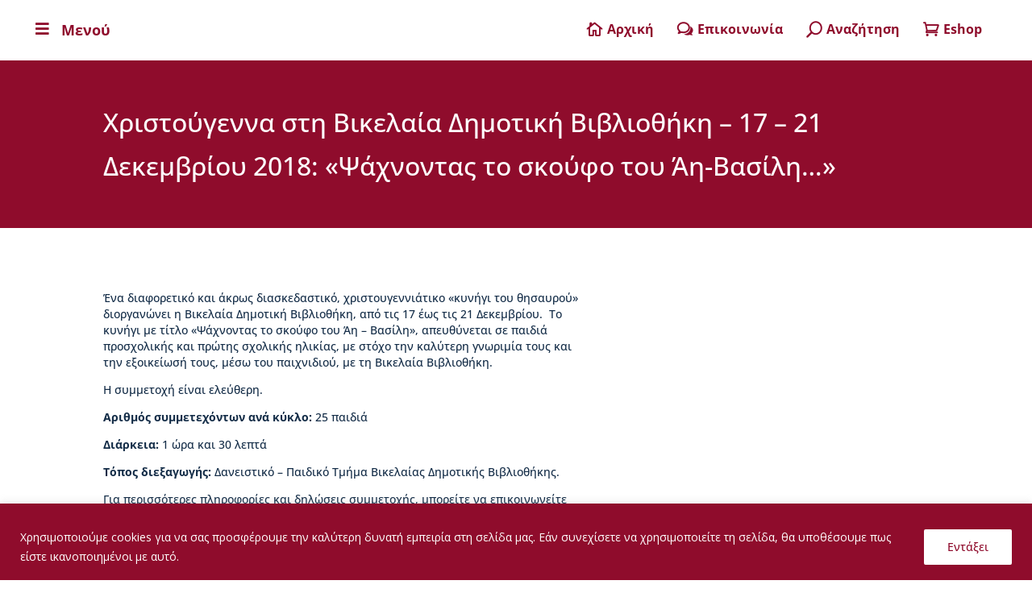

--- FILE ---
content_type: text/html; charset=UTF-8
request_url: https://vikelaia.gr/%CF%87%CF%81%CE%B9%CF%83%CF%84%CE%BF%CF%8D%CE%B3%CE%B5%CE%BD%CE%BD%CE%B1-%CF%83%CF%84%CE%B7-%CE%B2%CE%B9%CE%BA%CE%B5%CE%BB%CE%B1%CE%AF%CE%B1-%CE%B4%CE%B7%CE%BC%CE%BF%CF%84%CE%B9%CE%BA%CE%AE-%CE%B2/
body_size: 42510
content:
<!DOCTYPE html>
<html lang="el">
<head>
	<meta charset="UTF-8" />
<meta http-equiv="X-UA-Compatible" content="IE=edge">
	<link rel="pingback" href="https://vikelaia.gr/xmlrpc.php" />

	<script type="text/javascript">
		document.documentElement.className = 'js';
	</script>
	
	<title>Χριστούγεννα στη Βικελαία Δημοτική Βιβλιοθήκη &#8211; 17 &#8211; 21 Δεκεμβρίου 2018: «Ψάχνοντας το σκούφο του Άη-Βασίλη&#8230;» | Βικελαία Δημοτική Βιβλιοθήκη</title>
<link rel="preconnect" href="https://fonts.gstatic.com" crossorigin /><script id="diviarea-loader">window.DiviPopupData=window.DiviAreaConfig={"zIndex":1000000,"animateSpeed":400,"triggerClassPrefix":"show-popup-","idAttrib":"data-popup","modalIndicatorClass":"is-modal","blockingIndicatorClass":"is-blocking","defaultShowCloseButton":true,"withCloseClass":"with-close","noCloseClass":"no-close","triggerCloseClass":"close","singletonClass":"single","darkModeClass":"dark","noShadowClass":"no-shadow","altCloseClass":"close-alt","popupSelector":".et_pb_section.popup","initializeOnEvent":"et_pb_after_init_modules","popupWrapperClass":"area-outer-wrap","fullHeightClass":"full-height","openPopupClass":"da-overlay-visible","overlayClass":"da-overlay","exitIndicatorClass":"on-exit","hoverTriggerClass":"on-hover","clickTriggerClass":"on-click","onExitDelay":2000,"notMobileClass":"not-mobile","notTabletClass":"not-tablet","notDesktopClass":"not-desktop","baseContext":"body","activePopupClass":"is-open","closeButtonClass":"da-close","withLoaderClass":"with-loader","debug":false,"ajaxUrl":"https:\/\/vikelaia.gr\/wp-admin\/admin-ajax.php","sys":[]};var divimode_loader=function(){"use strict";!function(t){t.DiviArea=t.DiviPopup={loaded:!1};var n=t.DiviArea,i=n.Hooks={},o={};function r(t,n,i){var r,e,c;if("string"==typeof t)if(o[t]){if(n)if((r=o[t])&&i)for(c=r.length;c--;)(e=r[c]).callback===n&&e.context===i&&(r[c]=!1);else for(c=r.length;c--;)r[c].callback===n&&(r[c]=!1)}else o[t]=[]}function e(t,n,i,r){if("string"==typeof t){var e={callback:n,priority:i,context:r},c=o[t];c?(c.push(e),c=function(t){var n,i,o,r,e=t.length;for(r=1;r<e;r++)for(n=t[r],i=r;i>0;i--)(o=t[i-1]).priority>n.priority&&(t[i]=o,t[i-1]=n);return t}(c)):c=[e],o[t]=c}}function c(t,n,i){"string"==typeof n&&(n=[n]);var r,e,c=[];for(r=0;r<n.length;r++)Array.prototype.push.apply(c,o[n[r]]);for(e=0;e<c.length;e++){var a=void 0;c[e]&&"function"==typeof c[e].callback&&("filter"===t?void 0!==(a=c[e].callback.apply(c[e].context,i))&&(i[0]=a):c[e].callback.apply(c[e].context,i))}if("filter"===t)return i[0]}i.silent=function(){return i},n.removeFilter=i.removeFilter=function(t,n){r(t,n)},n.removeAction=i.removeAction=function(t,n){r(t,n)},n.applyFilters=i.applyFilters=function(t){for(var n=[],i=arguments.length-1;i-- >0;)n[i]=arguments[i+1];return c("filter",t,n)},n.doAction=i.doAction=function(t){for(var n=[],i=arguments.length-1;i-- >0;)n[i]=arguments[i+1];c("action",t,n)},n.addFilter=i.addFilter=function(n,i,o,r){e(n,i,parseInt(o||10,10),r||t)},n.addAction=i.addAction=function(n,i,o,r){e(n,i,parseInt(o||10,10),r||t)},n.addActionOnce=i.addActionOnce=function(n,i,o,c){e(n,i,parseInt(o||10,10),c||t),e(n,(function(){r(n,i)}),1+parseInt(o||10,10),c||t)}}(window);return{}}();
</script><style id="et-builder-googlefonts-cached-inline">/* Original: https://fonts.googleapis.com/css?family=Open+Sans:300,regular,500,600,700,800,300italic,italic,500italic,600italic,700italic,800italic&#038;subset=cyrillic,cyrillic-ext,greek,greek-ext,hebrew,latin,latin-ext,vietnamese&#038;display=swap *//* User Agent: Mozilla/5.0 (Unknown; Linux x86_64) AppleWebKit/538.1 (KHTML, like Gecko) Safari/538.1 Daum/4.1 */@font-face {font-family: 'Open Sans';font-style: italic;font-weight: 300;font-stretch: normal;font-display: swap;src: url(https://fonts.gstatic.com/s/opensans/v44/memQYaGs126MiZpBA-UFUIcVXSCEkx2cmqvXlWq8tWZ0Pw86hd0Rk5hkaVc.ttf) format('truetype');}@font-face {font-family: 'Open Sans';font-style: italic;font-weight: 400;font-stretch: normal;font-display: swap;src: url(https://fonts.gstatic.com/s/opensans/v44/memQYaGs126MiZpBA-UFUIcVXSCEkx2cmqvXlWq8tWZ0Pw86hd0Rk8ZkaVc.ttf) format('truetype');}@font-face {font-family: 'Open Sans';font-style: italic;font-weight: 500;font-stretch: normal;font-display: swap;src: url(https://fonts.gstatic.com/s/opensans/v44/memQYaGs126MiZpBA-UFUIcVXSCEkx2cmqvXlWq8tWZ0Pw86hd0Rk_RkaVc.ttf) format('truetype');}@font-face {font-family: 'Open Sans';font-style: italic;font-weight: 600;font-stretch: normal;font-display: swap;src: url(https://fonts.gstatic.com/s/opensans/v44/memQYaGs126MiZpBA-UFUIcVXSCEkx2cmqvXlWq8tWZ0Pw86hd0RkxhjaVc.ttf) format('truetype');}@font-face {font-family: 'Open Sans';font-style: italic;font-weight: 700;font-stretch: normal;font-display: swap;src: url(https://fonts.gstatic.com/s/opensans/v44/memQYaGs126MiZpBA-UFUIcVXSCEkx2cmqvXlWq8tWZ0Pw86hd0RkyFjaVc.ttf) format('truetype');}@font-face {font-family: 'Open Sans';font-style: italic;font-weight: 800;font-stretch: normal;font-display: swap;src: url(https://fonts.gstatic.com/s/opensans/v44/memQYaGs126MiZpBA-UFUIcVXSCEkx2cmqvXlWq8tWZ0Pw86hd0Rk0ZjaVc.ttf) format('truetype');}@font-face {font-family: 'Open Sans';font-style: normal;font-weight: 300;font-stretch: normal;font-display: swap;src: url(https://fonts.gstatic.com/s/opensans/v44/memSYaGs126MiZpBA-UvWbX2vVnXBbObj2OVZyOOSr4dVJWUgsiH0C4n.ttf) format('truetype');}@font-face {font-family: 'Open Sans';font-style: normal;font-weight: 400;font-stretch: normal;font-display: swap;src: url(https://fonts.gstatic.com/s/opensans/v44/memSYaGs126MiZpBA-UvWbX2vVnXBbObj2OVZyOOSr4dVJWUgsjZ0C4n.ttf) format('truetype');}@font-face {font-family: 'Open Sans';font-style: normal;font-weight: 500;font-stretch: normal;font-display: swap;src: url(https://fonts.gstatic.com/s/opensans/v44/memSYaGs126MiZpBA-UvWbX2vVnXBbObj2OVZyOOSr4dVJWUgsjr0C4n.ttf) format('truetype');}@font-face {font-family: 'Open Sans';font-style: normal;font-weight: 600;font-stretch: normal;font-display: swap;src: url(https://fonts.gstatic.com/s/opensans/v44/memSYaGs126MiZpBA-UvWbX2vVnXBbObj2OVZyOOSr4dVJWUgsgH1y4n.ttf) format('truetype');}@font-face {font-family: 'Open Sans';font-style: normal;font-weight: 700;font-stretch: normal;font-display: swap;src: url(https://fonts.gstatic.com/s/opensans/v44/memSYaGs126MiZpBA-UvWbX2vVnXBbObj2OVZyOOSr4dVJWUgsg-1y4n.ttf) format('truetype');}@font-face {font-family: 'Open Sans';font-style: normal;font-weight: 800;font-stretch: normal;font-display: swap;src: url(https://fonts.gstatic.com/s/opensans/v44/memSYaGs126MiZpBA-UvWbX2vVnXBbObj2OVZyOOSr4dVJWUgshZ1y4n.ttf) format('truetype');}/* User Agent: Mozilla/5.0 (Windows NT 6.1; WOW64; rv:27.0) Gecko/20100101 Firefox/27.0 */@font-face {font-family: 'Open Sans';font-style: italic;font-weight: 300;font-stretch: normal;font-display: swap;src: url(https://fonts.gstatic.com/l/font?kit=memQYaGs126MiZpBA-UFUIcVXSCEkx2cmqvXlWq8tWZ0Pw86hd0Rk5hkaVQ&skey=743457fe2cc29280&v=v44) format('woff');}@font-face {font-family: 'Open Sans';font-style: italic;font-weight: 400;font-stretch: normal;font-display: swap;src: url(https://fonts.gstatic.com/l/font?kit=memQYaGs126MiZpBA-UFUIcVXSCEkx2cmqvXlWq8tWZ0Pw86hd0Rk8ZkaVQ&skey=743457fe2cc29280&v=v44) format('woff');}@font-face {font-family: 'Open Sans';font-style: italic;font-weight: 500;font-stretch: normal;font-display: swap;src: url(https://fonts.gstatic.com/l/font?kit=memQYaGs126MiZpBA-UFUIcVXSCEkx2cmqvXlWq8tWZ0Pw86hd0Rk_RkaVQ&skey=743457fe2cc29280&v=v44) format('woff');}@font-face {font-family: 'Open Sans';font-style: italic;font-weight: 600;font-stretch: normal;font-display: swap;src: url(https://fonts.gstatic.com/l/font?kit=memQYaGs126MiZpBA-UFUIcVXSCEkx2cmqvXlWq8tWZ0Pw86hd0RkxhjaVQ&skey=743457fe2cc29280&v=v44) format('woff');}@font-face {font-family: 'Open Sans';font-style: italic;font-weight: 700;font-stretch: normal;font-display: swap;src: url(https://fonts.gstatic.com/l/font?kit=memQYaGs126MiZpBA-UFUIcVXSCEkx2cmqvXlWq8tWZ0Pw86hd0RkyFjaVQ&skey=743457fe2cc29280&v=v44) format('woff');}@font-face {font-family: 'Open Sans';font-style: italic;font-weight: 800;font-stretch: normal;font-display: swap;src: url(https://fonts.gstatic.com/l/font?kit=memQYaGs126MiZpBA-UFUIcVXSCEkx2cmqvXlWq8tWZ0Pw86hd0Rk0ZjaVQ&skey=743457fe2cc29280&v=v44) format('woff');}@font-face {font-family: 'Open Sans';font-style: normal;font-weight: 300;font-stretch: normal;font-display: swap;src: url(https://fonts.gstatic.com/l/font?kit=memSYaGs126MiZpBA-UvWbX2vVnXBbObj2OVZyOOSr4dVJWUgsiH0C4k&skey=62c1cbfccc78b4b2&v=v44) format('woff');}@font-face {font-family: 'Open Sans';font-style: normal;font-weight: 400;font-stretch: normal;font-display: swap;src: url(https://fonts.gstatic.com/l/font?kit=memSYaGs126MiZpBA-UvWbX2vVnXBbObj2OVZyOOSr4dVJWUgsjZ0C4k&skey=62c1cbfccc78b4b2&v=v44) format('woff');}@font-face {font-family: 'Open Sans';font-style: normal;font-weight: 500;font-stretch: normal;font-display: swap;src: url(https://fonts.gstatic.com/l/font?kit=memSYaGs126MiZpBA-UvWbX2vVnXBbObj2OVZyOOSr4dVJWUgsjr0C4k&skey=62c1cbfccc78b4b2&v=v44) format('woff');}@font-face {font-family: 'Open Sans';font-style: normal;font-weight: 600;font-stretch: normal;font-display: swap;src: url(https://fonts.gstatic.com/l/font?kit=memSYaGs126MiZpBA-UvWbX2vVnXBbObj2OVZyOOSr4dVJWUgsgH1y4k&skey=62c1cbfccc78b4b2&v=v44) format('woff');}@font-face {font-family: 'Open Sans';font-style: normal;font-weight: 700;font-stretch: normal;font-display: swap;src: url(https://fonts.gstatic.com/l/font?kit=memSYaGs126MiZpBA-UvWbX2vVnXBbObj2OVZyOOSr4dVJWUgsg-1y4k&skey=62c1cbfccc78b4b2&v=v44) format('woff');}@font-face {font-family: 'Open Sans';font-style: normal;font-weight: 800;font-stretch: normal;font-display: swap;src: url(https://fonts.gstatic.com/l/font?kit=memSYaGs126MiZpBA-UvWbX2vVnXBbObj2OVZyOOSr4dVJWUgshZ1y4k&skey=62c1cbfccc78b4b2&v=v44) format('woff');}/* User Agent: Mozilla/5.0 (Windows NT 6.3; rv:39.0) Gecko/20100101 Firefox/39.0 */@font-face {font-family: 'Open Sans';font-style: italic;font-weight: 300;font-stretch: normal;font-display: swap;src: url(https://fonts.gstatic.com/s/opensans/v44/memQYaGs126MiZpBA-UFUIcVXSCEkx2cmqvXlWq8tWZ0Pw86hd0Rk5hkaVI.woff2) format('woff2');}@font-face {font-family: 'Open Sans';font-style: italic;font-weight: 400;font-stretch: normal;font-display: swap;src: url(https://fonts.gstatic.com/s/opensans/v44/memQYaGs126MiZpBA-UFUIcVXSCEkx2cmqvXlWq8tWZ0Pw86hd0Rk8ZkaVI.woff2) format('woff2');}@font-face {font-family: 'Open Sans';font-style: italic;font-weight: 500;font-stretch: normal;font-display: swap;src: url(https://fonts.gstatic.com/s/opensans/v44/memQYaGs126MiZpBA-UFUIcVXSCEkx2cmqvXlWq8tWZ0Pw86hd0Rk_RkaVI.woff2) format('woff2');}@font-face {font-family: 'Open Sans';font-style: italic;font-weight: 600;font-stretch: normal;font-display: swap;src: url(https://fonts.gstatic.com/s/opensans/v44/memQYaGs126MiZpBA-UFUIcVXSCEkx2cmqvXlWq8tWZ0Pw86hd0RkxhjaVI.woff2) format('woff2');}@font-face {font-family: 'Open Sans';font-style: italic;font-weight: 700;font-stretch: normal;font-display: swap;src: url(https://fonts.gstatic.com/s/opensans/v44/memQYaGs126MiZpBA-UFUIcVXSCEkx2cmqvXlWq8tWZ0Pw86hd0RkyFjaVI.woff2) format('woff2');}@font-face {font-family: 'Open Sans';font-style: italic;font-weight: 800;font-stretch: normal;font-display: swap;src: url(https://fonts.gstatic.com/s/opensans/v44/memQYaGs126MiZpBA-UFUIcVXSCEkx2cmqvXlWq8tWZ0Pw86hd0Rk0ZjaVI.woff2) format('woff2');}@font-face {font-family: 'Open Sans';font-style: normal;font-weight: 300;font-stretch: normal;font-display: swap;src: url(https://fonts.gstatic.com/s/opensans/v44/memSYaGs126MiZpBA-UvWbX2vVnXBbObj2OVZyOOSr4dVJWUgsiH0C4i.woff2) format('woff2');}@font-face {font-family: 'Open Sans';font-style: normal;font-weight: 400;font-stretch: normal;font-display: swap;src: url(https://fonts.gstatic.com/s/opensans/v44/memSYaGs126MiZpBA-UvWbX2vVnXBbObj2OVZyOOSr4dVJWUgsjZ0C4i.woff2) format('woff2');}@font-face {font-family: 'Open Sans';font-style: normal;font-weight: 500;font-stretch: normal;font-display: swap;src: url(https://fonts.gstatic.com/s/opensans/v44/memSYaGs126MiZpBA-UvWbX2vVnXBbObj2OVZyOOSr4dVJWUgsjr0C4i.woff2) format('woff2');}@font-face {font-family: 'Open Sans';font-style: normal;font-weight: 600;font-stretch: normal;font-display: swap;src: url(https://fonts.gstatic.com/s/opensans/v44/memSYaGs126MiZpBA-UvWbX2vVnXBbObj2OVZyOOSr4dVJWUgsgH1y4i.woff2) format('woff2');}@font-face {font-family: 'Open Sans';font-style: normal;font-weight: 700;font-stretch: normal;font-display: swap;src: url(https://fonts.gstatic.com/s/opensans/v44/memSYaGs126MiZpBA-UvWbX2vVnXBbObj2OVZyOOSr4dVJWUgsg-1y4i.woff2) format('woff2');}@font-face {font-family: 'Open Sans';font-style: normal;font-weight: 800;font-stretch: normal;font-display: swap;src: url(https://fonts.gstatic.com/s/opensans/v44/memSYaGs126MiZpBA-UvWbX2vVnXBbObj2OVZyOOSr4dVJWUgshZ1y4i.woff2) format('woff2');}</style><meta name='robots' content='max-image-preview:large' />
<link rel='dns-prefetch' href='//use.fontawesome.com' />
<link rel="alternate" type="application/rss+xml" title="Ροή RSS &raquo; Βικελαία Δημοτική Βιβλιοθήκη" href="https://vikelaia.gr/feed/" />
<link rel="alternate" type="application/rss+xml" title="Ροή Σχολίων &raquo; Βικελαία Δημοτική Βιβλιοθήκη" href="https://vikelaia.gr/comments/feed/" />
<link rel="alternate" type="application/rss+xml" title="Ροή Σχολίων Βικελαία Δημοτική Βιβλιοθήκη &raquo; Χριστούγεννα στη Βικελαία Δημοτική Βιβλιοθήκη &#8211; 17 &#8211; 21 Δεκεμβρίου 2018: «Ψάχνοντας το σκούφο του Άη-Βασίλη&#8230;»" href="https://vikelaia.gr/%cf%87%cf%81%ce%b9%cf%83%cf%84%ce%bf%cf%8d%ce%b3%ce%b5%ce%bd%ce%bd%ce%b1-%cf%83%cf%84%ce%b7-%ce%b2%ce%b9%ce%ba%ce%b5%ce%bb%ce%b1%ce%af%ce%b1-%ce%b4%ce%b7%ce%bc%ce%bf%cf%84%ce%b9%ce%ba%ce%ae-%ce%b2/feed/" />
<link rel="alternate" title="oEmbed (JSON)" type="application/json+oembed" href="https://vikelaia.gr/wp-json/oembed/1.0/embed?url=https%3A%2F%2Fvikelaia.gr%2F%25cf%2587%25cf%2581%25ce%25b9%25cf%2583%25cf%2584%25ce%25bf%25cf%258d%25ce%25b3%25ce%25b5%25ce%25bd%25ce%25bd%25ce%25b1-%25cf%2583%25cf%2584%25ce%25b7-%25ce%25b2%25ce%25b9%25ce%25ba%25ce%25b5%25ce%25bb%25ce%25b1%25ce%25af%25ce%25b1-%25ce%25b4%25ce%25b7%25ce%25bc%25ce%25bf%25cf%2584%25ce%25b9%25ce%25ba%25ce%25ae-%25ce%25b2%2F" />
<link rel="alternate" title="oEmbed (XML)" type="text/xml+oembed" href="https://vikelaia.gr/wp-json/oembed/1.0/embed?url=https%3A%2F%2Fvikelaia.gr%2F%25cf%2587%25cf%2581%25ce%25b9%25cf%2583%25cf%2584%25ce%25bf%25cf%258d%25ce%25b3%25ce%25b5%25ce%25bd%25ce%25bd%25ce%25b1-%25cf%2583%25cf%2584%25ce%25b7-%25ce%25b2%25ce%25b9%25ce%25ba%25ce%25b5%25ce%25bb%25ce%25b1%25ce%25af%25ce%25b1-%25ce%25b4%25ce%25b7%25ce%25bc%25ce%25bf%25cf%2584%25ce%25b9%25ce%25ba%25ce%25ae-%25ce%25b2%2F&#038;format=xml" />
<meta content="Divi v.4.27.5" name="generator"/><link rel='stylesheet' id='toolset_bootstrap_4-css' href='https://vikelaia.gr/wp-content/plugins/types/vendor/toolset/toolset-common/res/lib/bootstrap4/css/bootstrap.min.css?ver=4.5.3' type='text/css' media='screen' />
<link rel='stylesheet' id='wp-block-library-css' href='https://vikelaia.gr/wp-includes/css/dist/block-library/style.min.css?ver=6.9' type='text/css' media='all' />
<style id='global-styles-inline-css' type='text/css'>
:root{--wp--preset--aspect-ratio--square: 1;--wp--preset--aspect-ratio--4-3: 4/3;--wp--preset--aspect-ratio--3-4: 3/4;--wp--preset--aspect-ratio--3-2: 3/2;--wp--preset--aspect-ratio--2-3: 2/3;--wp--preset--aspect-ratio--16-9: 16/9;--wp--preset--aspect-ratio--9-16: 9/16;--wp--preset--color--black: #000000;--wp--preset--color--cyan-bluish-gray: #abb8c3;--wp--preset--color--white: #ffffff;--wp--preset--color--pale-pink: #f78da7;--wp--preset--color--vivid-red: #cf2e2e;--wp--preset--color--luminous-vivid-orange: #ff6900;--wp--preset--color--luminous-vivid-amber: #fcb900;--wp--preset--color--light-green-cyan: #7bdcb5;--wp--preset--color--vivid-green-cyan: #00d084;--wp--preset--color--pale-cyan-blue: #8ed1fc;--wp--preset--color--vivid-cyan-blue: #0693e3;--wp--preset--color--vivid-purple: #9b51e0;--wp--preset--gradient--vivid-cyan-blue-to-vivid-purple: linear-gradient(135deg,rgb(6,147,227) 0%,rgb(155,81,224) 100%);--wp--preset--gradient--light-green-cyan-to-vivid-green-cyan: linear-gradient(135deg,rgb(122,220,180) 0%,rgb(0,208,130) 100%);--wp--preset--gradient--luminous-vivid-amber-to-luminous-vivid-orange: linear-gradient(135deg,rgb(252,185,0) 0%,rgb(255,105,0) 100%);--wp--preset--gradient--luminous-vivid-orange-to-vivid-red: linear-gradient(135deg,rgb(255,105,0) 0%,rgb(207,46,46) 100%);--wp--preset--gradient--very-light-gray-to-cyan-bluish-gray: linear-gradient(135deg,rgb(238,238,238) 0%,rgb(169,184,195) 100%);--wp--preset--gradient--cool-to-warm-spectrum: linear-gradient(135deg,rgb(74,234,220) 0%,rgb(151,120,209) 20%,rgb(207,42,186) 40%,rgb(238,44,130) 60%,rgb(251,105,98) 80%,rgb(254,248,76) 100%);--wp--preset--gradient--blush-light-purple: linear-gradient(135deg,rgb(255,206,236) 0%,rgb(152,150,240) 100%);--wp--preset--gradient--blush-bordeaux: linear-gradient(135deg,rgb(254,205,165) 0%,rgb(254,45,45) 50%,rgb(107,0,62) 100%);--wp--preset--gradient--luminous-dusk: linear-gradient(135deg,rgb(255,203,112) 0%,rgb(199,81,192) 50%,rgb(65,88,208) 100%);--wp--preset--gradient--pale-ocean: linear-gradient(135deg,rgb(255,245,203) 0%,rgb(182,227,212) 50%,rgb(51,167,181) 100%);--wp--preset--gradient--electric-grass: linear-gradient(135deg,rgb(202,248,128) 0%,rgb(113,206,126) 100%);--wp--preset--gradient--midnight: linear-gradient(135deg,rgb(2,3,129) 0%,rgb(40,116,252) 100%);--wp--preset--font-size--small: 13px;--wp--preset--font-size--medium: 20px;--wp--preset--font-size--large: 36px;--wp--preset--font-size--x-large: 42px;--wp--preset--spacing--20: 0.44rem;--wp--preset--spacing--30: 0.67rem;--wp--preset--spacing--40: 1rem;--wp--preset--spacing--50: 1.5rem;--wp--preset--spacing--60: 2.25rem;--wp--preset--spacing--70: 3.38rem;--wp--preset--spacing--80: 5.06rem;--wp--preset--shadow--natural: 6px 6px 9px rgba(0, 0, 0, 0.2);--wp--preset--shadow--deep: 12px 12px 50px rgba(0, 0, 0, 0.4);--wp--preset--shadow--sharp: 6px 6px 0px rgba(0, 0, 0, 0.2);--wp--preset--shadow--outlined: 6px 6px 0px -3px rgb(255, 255, 255), 6px 6px rgb(0, 0, 0);--wp--preset--shadow--crisp: 6px 6px 0px rgb(0, 0, 0);}:root { --wp--style--global--content-size: 823px;--wp--style--global--wide-size: 1080px; }:where(body) { margin: 0; }.wp-site-blocks > .alignleft { float: left; margin-right: 2em; }.wp-site-blocks > .alignright { float: right; margin-left: 2em; }.wp-site-blocks > .aligncenter { justify-content: center; margin-left: auto; margin-right: auto; }:where(.is-layout-flex){gap: 0.5em;}:where(.is-layout-grid){gap: 0.5em;}.is-layout-flow > .alignleft{float: left;margin-inline-start: 0;margin-inline-end: 2em;}.is-layout-flow > .alignright{float: right;margin-inline-start: 2em;margin-inline-end: 0;}.is-layout-flow > .aligncenter{margin-left: auto !important;margin-right: auto !important;}.is-layout-constrained > .alignleft{float: left;margin-inline-start: 0;margin-inline-end: 2em;}.is-layout-constrained > .alignright{float: right;margin-inline-start: 2em;margin-inline-end: 0;}.is-layout-constrained > .aligncenter{margin-left: auto !important;margin-right: auto !important;}.is-layout-constrained > :where(:not(.alignleft):not(.alignright):not(.alignfull)){max-width: var(--wp--style--global--content-size);margin-left: auto !important;margin-right: auto !important;}.is-layout-constrained > .alignwide{max-width: var(--wp--style--global--wide-size);}body .is-layout-flex{display: flex;}.is-layout-flex{flex-wrap: wrap;align-items: center;}.is-layout-flex > :is(*, div){margin: 0;}body .is-layout-grid{display: grid;}.is-layout-grid > :is(*, div){margin: 0;}body{padding-top: 0px;padding-right: 0px;padding-bottom: 0px;padding-left: 0px;}:root :where(.wp-element-button, .wp-block-button__link){background-color: #32373c;border-width: 0;color: #fff;font-family: inherit;font-size: inherit;font-style: inherit;font-weight: inherit;letter-spacing: inherit;line-height: inherit;padding-top: calc(0.667em + 2px);padding-right: calc(1.333em + 2px);padding-bottom: calc(0.667em + 2px);padding-left: calc(1.333em + 2px);text-decoration: none;text-transform: inherit;}.has-black-color{color: var(--wp--preset--color--black) !important;}.has-cyan-bluish-gray-color{color: var(--wp--preset--color--cyan-bluish-gray) !important;}.has-white-color{color: var(--wp--preset--color--white) !important;}.has-pale-pink-color{color: var(--wp--preset--color--pale-pink) !important;}.has-vivid-red-color{color: var(--wp--preset--color--vivid-red) !important;}.has-luminous-vivid-orange-color{color: var(--wp--preset--color--luminous-vivid-orange) !important;}.has-luminous-vivid-amber-color{color: var(--wp--preset--color--luminous-vivid-amber) !important;}.has-light-green-cyan-color{color: var(--wp--preset--color--light-green-cyan) !important;}.has-vivid-green-cyan-color{color: var(--wp--preset--color--vivid-green-cyan) !important;}.has-pale-cyan-blue-color{color: var(--wp--preset--color--pale-cyan-blue) !important;}.has-vivid-cyan-blue-color{color: var(--wp--preset--color--vivid-cyan-blue) !important;}.has-vivid-purple-color{color: var(--wp--preset--color--vivid-purple) !important;}.has-black-background-color{background-color: var(--wp--preset--color--black) !important;}.has-cyan-bluish-gray-background-color{background-color: var(--wp--preset--color--cyan-bluish-gray) !important;}.has-white-background-color{background-color: var(--wp--preset--color--white) !important;}.has-pale-pink-background-color{background-color: var(--wp--preset--color--pale-pink) !important;}.has-vivid-red-background-color{background-color: var(--wp--preset--color--vivid-red) !important;}.has-luminous-vivid-orange-background-color{background-color: var(--wp--preset--color--luminous-vivid-orange) !important;}.has-luminous-vivid-amber-background-color{background-color: var(--wp--preset--color--luminous-vivid-amber) !important;}.has-light-green-cyan-background-color{background-color: var(--wp--preset--color--light-green-cyan) !important;}.has-vivid-green-cyan-background-color{background-color: var(--wp--preset--color--vivid-green-cyan) !important;}.has-pale-cyan-blue-background-color{background-color: var(--wp--preset--color--pale-cyan-blue) !important;}.has-vivid-cyan-blue-background-color{background-color: var(--wp--preset--color--vivid-cyan-blue) !important;}.has-vivid-purple-background-color{background-color: var(--wp--preset--color--vivid-purple) !important;}.has-black-border-color{border-color: var(--wp--preset--color--black) !important;}.has-cyan-bluish-gray-border-color{border-color: var(--wp--preset--color--cyan-bluish-gray) !important;}.has-white-border-color{border-color: var(--wp--preset--color--white) !important;}.has-pale-pink-border-color{border-color: var(--wp--preset--color--pale-pink) !important;}.has-vivid-red-border-color{border-color: var(--wp--preset--color--vivid-red) !important;}.has-luminous-vivid-orange-border-color{border-color: var(--wp--preset--color--luminous-vivid-orange) !important;}.has-luminous-vivid-amber-border-color{border-color: var(--wp--preset--color--luminous-vivid-amber) !important;}.has-light-green-cyan-border-color{border-color: var(--wp--preset--color--light-green-cyan) !important;}.has-vivid-green-cyan-border-color{border-color: var(--wp--preset--color--vivid-green-cyan) !important;}.has-pale-cyan-blue-border-color{border-color: var(--wp--preset--color--pale-cyan-blue) !important;}.has-vivid-cyan-blue-border-color{border-color: var(--wp--preset--color--vivid-cyan-blue) !important;}.has-vivid-purple-border-color{border-color: var(--wp--preset--color--vivid-purple) !important;}.has-vivid-cyan-blue-to-vivid-purple-gradient-background{background: var(--wp--preset--gradient--vivid-cyan-blue-to-vivid-purple) !important;}.has-light-green-cyan-to-vivid-green-cyan-gradient-background{background: var(--wp--preset--gradient--light-green-cyan-to-vivid-green-cyan) !important;}.has-luminous-vivid-amber-to-luminous-vivid-orange-gradient-background{background: var(--wp--preset--gradient--luminous-vivid-amber-to-luminous-vivid-orange) !important;}.has-luminous-vivid-orange-to-vivid-red-gradient-background{background: var(--wp--preset--gradient--luminous-vivid-orange-to-vivid-red) !important;}.has-very-light-gray-to-cyan-bluish-gray-gradient-background{background: var(--wp--preset--gradient--very-light-gray-to-cyan-bluish-gray) !important;}.has-cool-to-warm-spectrum-gradient-background{background: var(--wp--preset--gradient--cool-to-warm-spectrum) !important;}.has-blush-light-purple-gradient-background{background: var(--wp--preset--gradient--blush-light-purple) !important;}.has-blush-bordeaux-gradient-background{background: var(--wp--preset--gradient--blush-bordeaux) !important;}.has-luminous-dusk-gradient-background{background: var(--wp--preset--gradient--luminous-dusk) !important;}.has-pale-ocean-gradient-background{background: var(--wp--preset--gradient--pale-ocean) !important;}.has-electric-grass-gradient-background{background: var(--wp--preset--gradient--electric-grass) !important;}.has-midnight-gradient-background{background: var(--wp--preset--gradient--midnight) !important;}.has-small-font-size{font-size: var(--wp--preset--font-size--small) !important;}.has-medium-font-size{font-size: var(--wp--preset--font-size--medium) !important;}.has-large-font-size{font-size: var(--wp--preset--font-size--large) !important;}.has-x-large-font-size{font-size: var(--wp--preset--font-size--x-large) !important;}
/*# sourceURL=global-styles-inline-css */
</style>

<link rel='stylesheet' id='mediaelement-css' href='https://vikelaia.gr/wp-includes/js/mediaelement/mediaelementplayer-legacy.min.css?ver=4.2.17' type='text/css' media='all' />
<link rel='stylesheet' id='wp-mediaelement-css' href='https://vikelaia.gr/wp-includes/js/mediaelement/wp-mediaelement.min.css?ver=6.9' type='text/css' media='all' />
<link rel='stylesheet' id='view_editor_gutenberg_frontend_assets-css' href='https://vikelaia.gr/wp-content/plugins/wp-views/public/css/views-frontend.css?ver=3.6.19' type='text/css' media='all' />
<style id='view_editor_gutenberg_frontend_assets-inline-css' type='text/css'>
.wpv-sort-list-dropdown.wpv-sort-list-dropdown-style-default > span.wpv-sort-list,.wpv-sort-list-dropdown.wpv-sort-list-dropdown-style-default .wpv-sort-list-item {border-color: #cdcdcd;}.wpv-sort-list-dropdown.wpv-sort-list-dropdown-style-default .wpv-sort-list-item a {color: #444;background-color: #fff;}.wpv-sort-list-dropdown.wpv-sort-list-dropdown-style-default a:hover,.wpv-sort-list-dropdown.wpv-sort-list-dropdown-style-default a:focus {color: #000;background-color: #eee;}.wpv-sort-list-dropdown.wpv-sort-list-dropdown-style-default .wpv-sort-list-item.wpv-sort-list-current a {color: #000;background-color: #eee;}
.wpv-sort-list-dropdown.wpv-sort-list-dropdown-style-default > span.wpv-sort-list,.wpv-sort-list-dropdown.wpv-sort-list-dropdown-style-default .wpv-sort-list-item {border-color: #cdcdcd;}.wpv-sort-list-dropdown.wpv-sort-list-dropdown-style-default .wpv-sort-list-item a {color: #444;background-color: #fff;}.wpv-sort-list-dropdown.wpv-sort-list-dropdown-style-default a:hover,.wpv-sort-list-dropdown.wpv-sort-list-dropdown-style-default a:focus {color: #000;background-color: #eee;}.wpv-sort-list-dropdown.wpv-sort-list-dropdown-style-default .wpv-sort-list-item.wpv-sort-list-current a {color: #000;background-color: #eee;}.wpv-sort-list-dropdown.wpv-sort-list-dropdown-style-grey > span.wpv-sort-list,.wpv-sort-list-dropdown.wpv-sort-list-dropdown-style-grey .wpv-sort-list-item {border-color: #cdcdcd;}.wpv-sort-list-dropdown.wpv-sort-list-dropdown-style-grey .wpv-sort-list-item a {color: #444;background-color: #eeeeee;}.wpv-sort-list-dropdown.wpv-sort-list-dropdown-style-grey a:hover,.wpv-sort-list-dropdown.wpv-sort-list-dropdown-style-grey a:focus {color: #000;background-color: #e5e5e5;}.wpv-sort-list-dropdown.wpv-sort-list-dropdown-style-grey .wpv-sort-list-item.wpv-sort-list-current a {color: #000;background-color: #e5e5e5;}
.wpv-sort-list-dropdown.wpv-sort-list-dropdown-style-default > span.wpv-sort-list,.wpv-sort-list-dropdown.wpv-sort-list-dropdown-style-default .wpv-sort-list-item {border-color: #cdcdcd;}.wpv-sort-list-dropdown.wpv-sort-list-dropdown-style-default .wpv-sort-list-item a {color: #444;background-color: #fff;}.wpv-sort-list-dropdown.wpv-sort-list-dropdown-style-default a:hover,.wpv-sort-list-dropdown.wpv-sort-list-dropdown-style-default a:focus {color: #000;background-color: #eee;}.wpv-sort-list-dropdown.wpv-sort-list-dropdown-style-default .wpv-sort-list-item.wpv-sort-list-current a {color: #000;background-color: #eee;}.wpv-sort-list-dropdown.wpv-sort-list-dropdown-style-grey > span.wpv-sort-list,.wpv-sort-list-dropdown.wpv-sort-list-dropdown-style-grey .wpv-sort-list-item {border-color: #cdcdcd;}.wpv-sort-list-dropdown.wpv-sort-list-dropdown-style-grey .wpv-sort-list-item a {color: #444;background-color: #eeeeee;}.wpv-sort-list-dropdown.wpv-sort-list-dropdown-style-grey a:hover,.wpv-sort-list-dropdown.wpv-sort-list-dropdown-style-grey a:focus {color: #000;background-color: #e5e5e5;}.wpv-sort-list-dropdown.wpv-sort-list-dropdown-style-grey .wpv-sort-list-item.wpv-sort-list-current a {color: #000;background-color: #e5e5e5;}.wpv-sort-list-dropdown.wpv-sort-list-dropdown-style-blue > span.wpv-sort-list,.wpv-sort-list-dropdown.wpv-sort-list-dropdown-style-blue .wpv-sort-list-item {border-color: #0099cc;}.wpv-sort-list-dropdown.wpv-sort-list-dropdown-style-blue .wpv-sort-list-item a {color: #444;background-color: #cbddeb;}.wpv-sort-list-dropdown.wpv-sort-list-dropdown-style-blue a:hover,.wpv-sort-list-dropdown.wpv-sort-list-dropdown-style-blue a:focus {color: #000;background-color: #95bedd;}.wpv-sort-list-dropdown.wpv-sort-list-dropdown-style-blue .wpv-sort-list-item.wpv-sort-list-current a {color: #000;background-color: #95bedd;}
.wpv-sort-list-dropdown.wpv-sort-list-dropdown-style-default > span.wpv-sort-list,.wpv-sort-list-dropdown.wpv-sort-list-dropdown-style-default .wpv-sort-list-item {border-color: #cdcdcd;}.wpv-sort-list-dropdown.wpv-sort-list-dropdown-style-default .wpv-sort-list-item a {color: #444;background-color: #fff;}.wpv-sort-list-dropdown.wpv-sort-list-dropdown-style-default a:hover,.wpv-sort-list-dropdown.wpv-sort-list-dropdown-style-default a:focus {color: #000;background-color: #eee;}.wpv-sort-list-dropdown.wpv-sort-list-dropdown-style-default .wpv-sort-list-item.wpv-sort-list-current a {color: #000;background-color: #eee;}
.wpv-sort-list-dropdown.wpv-sort-list-dropdown-style-default > span.wpv-sort-list,.wpv-sort-list-dropdown.wpv-sort-list-dropdown-style-default .wpv-sort-list-item {border-color: #cdcdcd;}.wpv-sort-list-dropdown.wpv-sort-list-dropdown-style-default .wpv-sort-list-item a {color: #444;background-color: #fff;}.wpv-sort-list-dropdown.wpv-sort-list-dropdown-style-default a:hover,.wpv-sort-list-dropdown.wpv-sort-list-dropdown-style-default a:focus {color: #000;background-color: #eee;}.wpv-sort-list-dropdown.wpv-sort-list-dropdown-style-default .wpv-sort-list-item.wpv-sort-list-current a {color: #000;background-color: #eee;}.wpv-sort-list-dropdown.wpv-sort-list-dropdown-style-grey > span.wpv-sort-list,.wpv-sort-list-dropdown.wpv-sort-list-dropdown-style-grey .wpv-sort-list-item {border-color: #cdcdcd;}.wpv-sort-list-dropdown.wpv-sort-list-dropdown-style-grey .wpv-sort-list-item a {color: #444;background-color: #eeeeee;}.wpv-sort-list-dropdown.wpv-sort-list-dropdown-style-grey a:hover,.wpv-sort-list-dropdown.wpv-sort-list-dropdown-style-grey a:focus {color: #000;background-color: #e5e5e5;}.wpv-sort-list-dropdown.wpv-sort-list-dropdown-style-grey .wpv-sort-list-item.wpv-sort-list-current a {color: #000;background-color: #e5e5e5;}
.wpv-sort-list-dropdown.wpv-sort-list-dropdown-style-default > span.wpv-sort-list,.wpv-sort-list-dropdown.wpv-sort-list-dropdown-style-default .wpv-sort-list-item {border-color: #cdcdcd;}.wpv-sort-list-dropdown.wpv-sort-list-dropdown-style-default .wpv-sort-list-item a {color: #444;background-color: #fff;}.wpv-sort-list-dropdown.wpv-sort-list-dropdown-style-default a:hover,.wpv-sort-list-dropdown.wpv-sort-list-dropdown-style-default a:focus {color: #000;background-color: #eee;}.wpv-sort-list-dropdown.wpv-sort-list-dropdown-style-default .wpv-sort-list-item.wpv-sort-list-current a {color: #000;background-color: #eee;}.wpv-sort-list-dropdown.wpv-sort-list-dropdown-style-grey > span.wpv-sort-list,.wpv-sort-list-dropdown.wpv-sort-list-dropdown-style-grey .wpv-sort-list-item {border-color: #cdcdcd;}.wpv-sort-list-dropdown.wpv-sort-list-dropdown-style-grey .wpv-sort-list-item a {color: #444;background-color: #eeeeee;}.wpv-sort-list-dropdown.wpv-sort-list-dropdown-style-grey a:hover,.wpv-sort-list-dropdown.wpv-sort-list-dropdown-style-grey a:focus {color: #000;background-color: #e5e5e5;}.wpv-sort-list-dropdown.wpv-sort-list-dropdown-style-grey .wpv-sort-list-item.wpv-sort-list-current a {color: #000;background-color: #e5e5e5;}.wpv-sort-list-dropdown.wpv-sort-list-dropdown-style-blue > span.wpv-sort-list,.wpv-sort-list-dropdown.wpv-sort-list-dropdown-style-blue .wpv-sort-list-item {border-color: #0099cc;}.wpv-sort-list-dropdown.wpv-sort-list-dropdown-style-blue .wpv-sort-list-item a {color: #444;background-color: #cbddeb;}.wpv-sort-list-dropdown.wpv-sort-list-dropdown-style-blue a:hover,.wpv-sort-list-dropdown.wpv-sort-list-dropdown-style-blue a:focus {color: #000;background-color: #95bedd;}.wpv-sort-list-dropdown.wpv-sort-list-dropdown-style-blue .wpv-sort-list-item.wpv-sort-list-current a {color: #000;background-color: #95bedd;}
/*# sourceURL=view_editor_gutenberg_frontend_assets-inline-css */
</style>
<link rel='stylesheet' id='font-awesome-svg-styles-css' href='https://vikelaia.gr/wp-content/uploads/font-awesome/v6.4.0/css/svg-with-js.css' type='text/css' media='all' />
<style id='font-awesome-svg-styles-inline-css' type='text/css'>
   .wp-block-font-awesome-icon svg::before,
   .wp-rich-text-font-awesome-icon svg::before {content: unset;}
/*# sourceURL=font-awesome-svg-styles-inline-css */
</style>
<link rel='stylesheet' id='css-divi-area-css' href='https://vikelaia.gr/wp-content/plugins/popups-for-divi/styles/front.min.css?ver=3.0.9' type='text/css' media='all' />
<style id='css-divi-area-inline-css' type='text/css'>
.et_pb_section.popup{display:none}
/*# sourceURL=css-divi-area-inline-css */
</style>
<link rel='stylesheet' id='font-awesome-official-css' href='https://use.fontawesome.com/releases/v6.4.0/css/all.css' type='text/css' media='all' integrity="sha384-iw3OoTErCYJJB9mCa8LNS2hbsQ7M3C0EpIsO/H5+EGAkPGc6rk+V8i04oW/K5xq0" crossorigin="anonymous" />
<link rel='stylesheet' id='wpdreams-asl-basic-css' href='https://vikelaia.gr/wp-content/plugins/ajax-search-lite/css/style.basic.css?ver=4.12.7' type='text/css' media='all' />
<link rel='stylesheet' id='wpdreams-asl-instance-css' href='https://vikelaia.gr/wp-content/plugins/ajax-search-lite/css/style-curvy-red.css?ver=4.12.7' type='text/css' media='all' />
<link rel='stylesheet' id='toolset-divi-styles-css' href='https://vikelaia.gr/wp-content/plugins/wp-views/vendor/toolset/divi/styles/style.min.css?ver=1.1.0' type='text/css' media='all' />
<link rel='stylesheet' id='popup-maker-site-css' href='//vikelaia.gr/wp-content/uploads/pum/pum-site-styles.css?generated=1747976605&#038;ver=1.20.4' type='text/css' media='all' />
<link rel='stylesheet' id='divi-style-pum-css' href='https://vikelaia.gr/wp-content/themes/Divi/style-static.min.css?ver=4.27.5' type='text/css' media='all' />
<link rel='stylesheet' id='font-awesome-official-v4shim-css' href='https://use.fontawesome.com/releases/v6.4.0/css/v4-shims.css' type='text/css' media='all' integrity="sha384-TjXU13dTMPo+5ZlOUI1IGXvpmajjoetPqbUJqTx+uZ1bGwylKHNEItuVe/mg/H6l" crossorigin="anonymous" />
<script type="text/javascript" src="https://vikelaia.gr/wp-content/plugins/wp-views/vendor/toolset/common-es/public/toolset-common-es-frontend.js?ver=175000" id="toolset-common-es-frontend-js"></script>
<script type="text/javascript" src="https://vikelaia.gr/wp-includes/js/jquery/jquery.min.js?ver=3.7.1" id="jquery-core-js"></script>
<script type="text/javascript" src="https://vikelaia.gr/wp-includes/js/jquery/jquery-migrate.min.js?ver=3.4.1" id="jquery-migrate-js"></script>
<script type="text/javascript" id="cookie-law-info-js-extra">
/* <![CDATA[ */
var _ckyConfig = {"_ipData":[],"_assetsURL":"https://vikelaia.gr/wp-content/plugins/cookie-law-info/lite/frontend/images/","_publicURL":"https://vikelaia.gr","_expiry":"365","_categories":[{"name":"Necessary","slug":"necessary","isNecessary":true,"ccpaDoNotSell":true,"cookies":[],"active":true,"defaultConsent":{"gdpr":true,"ccpa":true}},{"name":"Functional","slug":"functional","isNecessary":false,"ccpaDoNotSell":true,"cookies":[],"active":true,"defaultConsent":{"gdpr":false,"ccpa":false}},{"name":"Analytics","slug":"analytics","isNecessary":false,"ccpaDoNotSell":true,"cookies":[],"active":true,"defaultConsent":{"gdpr":false,"ccpa":false}},{"name":"Performance","slug":"performance","isNecessary":false,"ccpaDoNotSell":true,"cookies":[],"active":true,"defaultConsent":{"gdpr":false,"ccpa":false}},{"name":"Advertisement","slug":"advertisement","isNecessary":false,"ccpaDoNotSell":true,"cookies":[],"active":true,"defaultConsent":{"gdpr":false,"ccpa":false}}],"_activeLaw":"gdpr","_rootDomain":"","_block":"1","_showBanner":"1","_bannerConfig":{"settings":{"type":"banner","preferenceCenterType":"popup","position":"bottom","applicableLaw":"gdpr"},"behaviours":{"reloadBannerOnAccept":false,"loadAnalyticsByDefault":false,"animations":{"onLoad":"animate","onHide":"sticky"}},"config":{"revisitConsent":{"status":false,"tag":"revisit-consent","position":"bottom-left","meta":{"url":"#"},"styles":{"background-color":"#0056A7"},"elements":{"title":{"type":"text","tag":"revisit-consent-title","status":true,"styles":{"color":"#0056a7"}}}},"preferenceCenter":{"toggle":{"status":true,"tag":"detail-category-toggle","type":"toggle","states":{"active":{"styles":{"background-color":"#1863DC"}},"inactive":{"styles":{"background-color":"#D0D5D2"}}}}},"categoryPreview":{"status":false,"toggle":{"status":true,"tag":"detail-category-preview-toggle","type":"toggle","states":{"active":{"styles":{"background-color":"#1863DC"}},"inactive":{"styles":{"background-color":"#D0D5D2"}}}}},"videoPlaceholder":{"status":true,"styles":{"background-color":"#000000","border-color":"#000000cc","color":"#ffffff"}},"readMore":{"status":false,"tag":"readmore-button","type":"link","meta":{"noFollow":true,"newTab":true},"styles":{"color":"#1863DC","background-color":"transparent","border-color":"transparent"}},"auditTable":{"status":false},"optOption":{"status":true,"toggle":{"status":true,"tag":"optout-option-toggle","type":"toggle","states":{"active":{"styles":{"background-color":"#1863dc"}},"inactive":{"styles":{"background-color":"#FFFFFF"}}}}}}},"_version":"3.2.10","_logConsent":"1","_tags":[{"tag":"accept-button","styles":{"color":"#8f0c2c","background-color":"#ffffff","border-color":"#ffffff"}},{"tag":"reject-button","styles":{"color":"#1863DC","background-color":"transparent","border-color":"#1863DC"}},{"tag":"settings-button","styles":{"color":"#1863DC","background-color":"transparent","border-color":"#1863DC"}},{"tag":"readmore-button","styles":{"color":"#1863DC","background-color":"transparent","border-color":"transparent"}},{"tag":"donotsell-button","styles":{"color":"#1863DC","background-color":"transparent","border-color":"transparent"}},{"tag":"accept-button","styles":{"color":"#8f0c2c","background-color":"#ffffff","border-color":"#ffffff"}},{"tag":"revisit-consent","styles":{"background-color":"#0056A7"}}],"_shortCodes":[{"key":"cky_readmore","content":"\u003Ca href=\"#\" class=\"cky-policy\" aria-label=\"Read More\" target=\"_blank\" rel=\"noopener\" data-cky-tag=\"readmore-button\"\u003ERead More\u003C/a\u003E","tag":"readmore-button","status":false,"attributes":{"rel":"nofollow","target":"_blank"}},{"key":"cky_show_desc","content":"\u003Cbutton class=\"cky-show-desc-btn\" data-cky-tag=\"show-desc-button\" aria-label=\"Show more\"\u003EShow more\u003C/button\u003E","tag":"show-desc-button","status":true,"attributes":[]},{"key":"cky_hide_desc","content":"\u003Cbutton class=\"cky-show-desc-btn\" data-cky-tag=\"hide-desc-button\" aria-label=\"Show less\"\u003EShow less\u003C/button\u003E","tag":"hide-desc-button","status":true,"attributes":[]},{"key":"cky_category_toggle_label","content":"[cky_{{status}}_category_label] [cky_preference_{{category_slug}}_title]","tag":"","status":true,"attributes":[]},{"key":"cky_enable_category_label","content":"Enable","tag":"","status":true,"attributes":[]},{"key":"cky_disable_category_label","content":"Disable","tag":"","status":true,"attributes":[]},{"key":"cky_video_placeholder","content":"\u003Cdiv class=\"video-placeholder-normal\" data-cky-tag=\"video-placeholder\" id=\"[UNIQUEID]\"\u003E\u003Cp class=\"video-placeholder-text-normal\" data-cky-tag=\"placeholder-title\"\u003EPlease accept the cookie consent\u003C/p\u003E\u003C/div\u003E","tag":"","status":true,"attributes":[]},{"key":"cky_enable_optout_label","content":"Enable","tag":"","status":true,"attributes":[]},{"key":"cky_disable_optout_label","content":"Disable","tag":"","status":true,"attributes":[]},{"key":"cky_optout_toggle_label","content":"[cky_{{status}}_optout_label] [cky_optout_option_title]","tag":"","status":true,"attributes":[]},{"key":"cky_optout_option_title","content":"Do Not Sell My Personal Information","tag":"","status":true,"attributes":[]},{"key":"cky_optout_close_label","content":"Close","tag":"","status":true,"attributes":[]}],"_rtl":"","_language":"en","_providersToBlock":[]};
var _ckyStyles = {"css":".cky-overlay{background: #000000; opacity: 0.4; position: fixed; top: 0; left: 0; width: 100%; height: 100%; z-index: 99999999;}.cky-hide{display: none;}.cky-btn-revisit-wrapper{display: flex; align-items: center; justify-content: center; background: #0056a7; width: 45px; height: 45px; border-radius: 50%; position: fixed; z-index: 999999; cursor: pointer;}.cky-revisit-bottom-left{bottom: 15px; left: 15px;}.cky-revisit-bottom-right{bottom: 15px; right: 15px;}.cky-btn-revisit-wrapper .cky-btn-revisit{display: flex; align-items: center; justify-content: center; background: none; border: none; cursor: pointer; position: relative; margin: 0; padding: 0;}.cky-btn-revisit-wrapper .cky-btn-revisit img{max-width: fit-content; margin: 0; height: 30px; width: 30px;}.cky-revisit-bottom-left:hover::before{content: attr(data-tooltip); position: absolute; background: #4e4b66; color: #ffffff; left: calc(100% + 7px); font-size: 12px; line-height: 16px; width: max-content; padding: 4px 8px; border-radius: 4px;}.cky-revisit-bottom-left:hover::after{position: absolute; content: \"\"; border: 5px solid transparent; left: calc(100% + 2px); border-left-width: 0; border-right-color: #4e4b66;}.cky-revisit-bottom-right:hover::before{content: attr(data-tooltip); position: absolute; background: #4e4b66; color: #ffffff; right: calc(100% + 7px); font-size: 12px; line-height: 16px; width: max-content; padding: 4px 8px; border-radius: 4px;}.cky-revisit-bottom-right:hover::after{position: absolute; content: \"\"; border: 5px solid transparent; right: calc(100% + 2px); border-right-width: 0; border-left-color: #4e4b66;}.cky-revisit-hide{display: none;}.cky-consent-container{position: fixed; width: 100%; box-sizing: border-box; z-index: 9999999;}.cky-consent-container .cky-consent-bar{background: #ffffff; border: 1px solid; padding: 16.5px 24px; box-shadow: 0 -1px 10px 0 #acabab4d;}.cky-banner-bottom{bottom: 0; left: 0;}.cky-banner-top{top: 0; left: 0;}.cky-custom-brand-logo-wrapper .cky-custom-brand-logo{width: 100px; height: auto; margin: 0 0 12px 0;}.cky-notice .cky-title{color: #212121; font-weight: 700; font-size: 18px; line-height: 24px; margin: 0 0 12px 0;}.cky-notice-group{display: flex; justify-content: space-between; align-items: center; font-size: 14px; line-height: 24px; font-weight: 400;}.cky-notice-des *,.cky-preference-content-wrapper *,.cky-accordion-header-des *,.cky-gpc-wrapper .cky-gpc-desc *{font-size: 14px;}.cky-notice-des{color: #212121; font-size: 14px; line-height: 24px; font-weight: 400;}.cky-notice-des img{height: 25px; width: 25px;}.cky-consent-bar .cky-notice-des p,.cky-gpc-wrapper .cky-gpc-desc p,.cky-preference-body-wrapper .cky-preference-content-wrapper p,.cky-accordion-header-wrapper .cky-accordion-header-des p,.cky-cookie-des-table li div:last-child p{color: inherit; margin-top: 0; overflow-wrap: break-word;}.cky-notice-des P:last-child,.cky-preference-content-wrapper p:last-child,.cky-cookie-des-table li div:last-child p:last-child,.cky-gpc-wrapper .cky-gpc-desc p:last-child{margin-bottom: 0;}.cky-notice-des a.cky-policy,.cky-notice-des button.cky-policy{font-size: 14px; color: #1863dc; white-space: nowrap; cursor: pointer; background: transparent; border: 1px solid; text-decoration: underline;}.cky-notice-des button.cky-policy{padding: 0;}.cky-notice-des a.cky-policy:focus-visible,.cky-notice-des button.cky-policy:focus-visible,.cky-preference-content-wrapper .cky-show-desc-btn:focus-visible,.cky-accordion-header .cky-accordion-btn:focus-visible,.cky-preference-header .cky-btn-close:focus-visible,.cky-switch input[type=\"checkbox\"]:focus-visible,.cky-footer-wrapper a:focus-visible,.cky-btn:focus-visible{outline: 2px solid #1863dc; outline-offset: 2px;}.cky-btn:focus:not(:focus-visible),.cky-accordion-header .cky-accordion-btn:focus:not(:focus-visible),.cky-preference-content-wrapper .cky-show-desc-btn:focus:not(:focus-visible),.cky-btn-revisit-wrapper .cky-btn-revisit:focus:not(:focus-visible),.cky-preference-header .cky-btn-close:focus:not(:focus-visible),.cky-consent-bar .cky-banner-btn-close:focus:not(:focus-visible){outline: 0;}button.cky-show-desc-btn:not(:hover):not(:active){color: #1863dc; background: transparent;}button.cky-accordion-btn:not(:hover):not(:active),button.cky-banner-btn-close:not(:hover):not(:active),button.cky-btn-close:not(:hover):not(:active),button.cky-btn-revisit:not(:hover):not(:active){background: transparent;}.cky-consent-bar button:hover,.cky-modal.cky-modal-open button:hover,.cky-consent-bar button:focus,.cky-modal.cky-modal-open button:focus{text-decoration: none;}.cky-notice-btn-wrapper{display: flex; justify-content: center; align-items: center; margin-left: 15px;}.cky-notice-btn-wrapper .cky-btn{text-shadow: none; box-shadow: none;}.cky-btn{font-size: 14px; font-family: inherit; line-height: 24px; padding: 8px 27px; font-weight: 500; margin: 0 8px 0 0; border-radius: 2px; white-space: nowrap; cursor: pointer; text-align: center; text-transform: none; min-height: 0;}.cky-btn:hover{opacity: 0.8;}.cky-btn-customize{color: #1863dc; background: transparent; border: 2px solid #1863dc;}.cky-btn-reject{color: #1863dc; background: transparent; border: 2px solid #1863dc;}.cky-btn-accept{background: #1863dc; color: #ffffff; border: 2px solid #1863dc;}.cky-btn:last-child{margin-right: 0;}@media (max-width: 768px){.cky-notice-group{display: block;}.cky-notice-btn-wrapper{margin-left: 0;}.cky-notice-btn-wrapper .cky-btn{flex: auto; max-width: 100%; margin-top: 10px; white-space: unset;}}@media (max-width: 576px){.cky-notice-btn-wrapper{flex-direction: column;}.cky-custom-brand-logo-wrapper, .cky-notice .cky-title, .cky-notice-des, .cky-notice-btn-wrapper{padding: 0 28px;}.cky-consent-container .cky-consent-bar{padding: 16.5px 0;}.cky-notice-des{max-height: 40vh; overflow-y: scroll;}.cky-notice-btn-wrapper .cky-btn{width: 100%; padding: 8px; margin-right: 0;}.cky-notice-btn-wrapper .cky-btn-accept{order: 1;}.cky-notice-btn-wrapper .cky-btn-reject{order: 3;}.cky-notice-btn-wrapper .cky-btn-customize{order: 2;}}@media (max-width: 425px){.cky-custom-brand-logo-wrapper, .cky-notice .cky-title, .cky-notice-des, .cky-notice-btn-wrapper{padding: 0 24px;}.cky-notice-btn-wrapper{flex-direction: column;}.cky-btn{width: 100%; margin: 10px 0 0 0;}.cky-notice-btn-wrapper .cky-btn-customize{order: 2;}.cky-notice-btn-wrapper .cky-btn-reject{order: 3;}.cky-notice-btn-wrapper .cky-btn-accept{order: 1; margin-top: 16px;}}@media (max-width: 352px){.cky-notice .cky-title{font-size: 16px;}.cky-notice-des *{font-size: 12px;}.cky-notice-des, .cky-btn{font-size: 12px;}}.cky-modal.cky-modal-open{display: flex; visibility: visible; -webkit-transform: translate(-50%, -50%); -moz-transform: translate(-50%, -50%); -ms-transform: translate(-50%, -50%); -o-transform: translate(-50%, -50%); transform: translate(-50%, -50%); top: 50%; left: 50%; transition: all 1s ease;}.cky-modal{box-shadow: 0 32px 68px rgba(0, 0, 0, 0.3); margin: 0 auto; position: fixed; max-width: 100%; background: #ffffff; top: 50%; box-sizing: border-box; border-radius: 6px; z-index: 999999999; color: #212121; -webkit-transform: translate(-50%, 100%); -moz-transform: translate(-50%, 100%); -ms-transform: translate(-50%, 100%); -o-transform: translate(-50%, 100%); transform: translate(-50%, 100%); visibility: hidden; transition: all 0s ease;}.cky-preference-center{max-height: 79vh; overflow: hidden; width: 845px; overflow: hidden; flex: 1 1 0; display: flex; flex-direction: column; border-radius: 6px;}.cky-preference-header{display: flex; align-items: center; justify-content: space-between; padding: 22px 24px; border-bottom: 1px solid;}.cky-preference-header .cky-preference-title{font-size: 18px; font-weight: 700; line-height: 24px;}.cky-preference-header .cky-btn-close{margin: 0; cursor: pointer; vertical-align: middle; padding: 0; background: none; border: none; width: auto; height: auto; min-height: 0; line-height: 0; text-shadow: none; box-shadow: none;}.cky-preference-header .cky-btn-close img{margin: 0; height: 10px; width: 10px;}.cky-preference-body-wrapper{padding: 0 24px; flex: 1; overflow: auto; box-sizing: border-box;}.cky-preference-content-wrapper,.cky-gpc-wrapper .cky-gpc-desc{font-size: 14px; line-height: 24px; font-weight: 400; padding: 12px 0;}.cky-preference-content-wrapper{border-bottom: 1px solid;}.cky-preference-content-wrapper img{height: 25px; width: 25px;}.cky-preference-content-wrapper .cky-show-desc-btn{font-size: 14px; font-family: inherit; color: #1863dc; text-decoration: none; line-height: 24px; padding: 0; margin: 0; white-space: nowrap; cursor: pointer; background: transparent; border-color: transparent; text-transform: none; min-height: 0; text-shadow: none; box-shadow: none;}.cky-accordion-wrapper{margin-bottom: 10px;}.cky-accordion{border-bottom: 1px solid;}.cky-accordion:last-child{border-bottom: none;}.cky-accordion .cky-accordion-item{display: flex; margin-top: 10px;}.cky-accordion .cky-accordion-body{display: none;}.cky-accordion.cky-accordion-active .cky-accordion-body{display: block; padding: 0 22px; margin-bottom: 16px;}.cky-accordion-header-wrapper{cursor: pointer; width: 100%;}.cky-accordion-item .cky-accordion-header{display: flex; justify-content: space-between; align-items: center;}.cky-accordion-header .cky-accordion-btn{font-size: 16px; font-family: inherit; color: #212121; line-height: 24px; background: none; border: none; font-weight: 700; padding: 0; margin: 0; cursor: pointer; text-transform: none; min-height: 0; text-shadow: none; box-shadow: none;}.cky-accordion-header .cky-always-active{color: #008000; font-weight: 600; line-height: 24px; font-size: 14px;}.cky-accordion-header-des{font-size: 14px; line-height: 24px; margin: 10px 0 16px 0;}.cky-accordion-chevron{margin-right: 22px; position: relative; cursor: pointer;}.cky-accordion-chevron-hide{display: none;}.cky-accordion .cky-accordion-chevron i::before{content: \"\"; position: absolute; border-right: 1.4px solid; border-bottom: 1.4px solid; border-color: inherit; height: 6px; width: 6px; -webkit-transform: rotate(-45deg); -moz-transform: rotate(-45deg); -ms-transform: rotate(-45deg); -o-transform: rotate(-45deg); transform: rotate(-45deg); transition: all 0.2s ease-in-out; top: 8px;}.cky-accordion.cky-accordion-active .cky-accordion-chevron i::before{-webkit-transform: rotate(45deg); -moz-transform: rotate(45deg); -ms-transform: rotate(45deg); -o-transform: rotate(45deg); transform: rotate(45deg);}.cky-audit-table{background: #f4f4f4; border-radius: 6px;}.cky-audit-table .cky-empty-cookies-text{color: inherit; font-size: 12px; line-height: 24px; margin: 0; padding: 10px;}.cky-audit-table .cky-cookie-des-table{font-size: 12px; line-height: 24px; font-weight: normal; padding: 15px 10px; border-bottom: 1px solid; border-bottom-color: inherit; margin: 0;}.cky-audit-table .cky-cookie-des-table:last-child{border-bottom: none;}.cky-audit-table .cky-cookie-des-table li{list-style-type: none; display: flex; padding: 3px 0;}.cky-audit-table .cky-cookie-des-table li:first-child{padding-top: 0;}.cky-cookie-des-table li div:first-child{width: 100px; font-weight: 600; word-break: break-word; word-wrap: break-word;}.cky-cookie-des-table li div:last-child{flex: 1; word-break: break-word; word-wrap: break-word; margin-left: 8px;}.cky-footer-shadow{display: block; width: 100%; height: 40px; background: linear-gradient(180deg, rgba(255, 255, 255, 0) 0%, #ffffff 100%); position: absolute; bottom: calc(100% - 1px);}.cky-footer-wrapper{position: relative;}.cky-prefrence-btn-wrapper{display: flex; flex-wrap: wrap; align-items: center; justify-content: center; padding: 22px 24px; border-top: 1px solid;}.cky-prefrence-btn-wrapper .cky-btn{flex: auto; max-width: 100%; text-shadow: none; box-shadow: none;}.cky-btn-preferences{color: #1863dc; background: transparent; border: 2px solid #1863dc;}.cky-preference-header,.cky-preference-body-wrapper,.cky-preference-content-wrapper,.cky-accordion-wrapper,.cky-accordion,.cky-accordion-wrapper,.cky-footer-wrapper,.cky-prefrence-btn-wrapper{border-color: inherit;}@media (max-width: 845px){.cky-modal{max-width: calc(100% - 16px);}}@media (max-width: 576px){.cky-modal{max-width: 100%;}.cky-preference-center{max-height: 100vh;}.cky-prefrence-btn-wrapper{flex-direction: column;}.cky-accordion.cky-accordion-active .cky-accordion-body{padding-right: 0;}.cky-prefrence-btn-wrapper .cky-btn{width: 100%; margin: 10px 0 0 0;}.cky-prefrence-btn-wrapper .cky-btn-reject{order: 3;}.cky-prefrence-btn-wrapper .cky-btn-accept{order: 1; margin-top: 0;}.cky-prefrence-btn-wrapper .cky-btn-preferences{order: 2;}}@media (max-width: 425px){.cky-accordion-chevron{margin-right: 15px;}.cky-notice-btn-wrapper{margin-top: 0;}.cky-accordion.cky-accordion-active .cky-accordion-body{padding: 0 15px;}}@media (max-width: 352px){.cky-preference-header .cky-preference-title{font-size: 16px;}.cky-preference-header{padding: 16px 24px;}.cky-preference-content-wrapper *, .cky-accordion-header-des *{font-size: 12px;}.cky-preference-content-wrapper, .cky-preference-content-wrapper .cky-show-more, .cky-accordion-header .cky-always-active, .cky-accordion-header-des, .cky-preference-content-wrapper .cky-show-desc-btn, .cky-notice-des a.cky-policy{font-size: 12px;}.cky-accordion-header .cky-accordion-btn{font-size: 14px;}}.cky-switch{display: flex;}.cky-switch input[type=\"checkbox\"]{position: relative; width: 44px; height: 24px; margin: 0; background: #d0d5d2; -webkit-appearance: none; border-radius: 50px; cursor: pointer; outline: 0; border: none; top: 0;}.cky-switch input[type=\"checkbox\"]:checked{background: #1863dc;}.cky-switch input[type=\"checkbox\"]:before{position: absolute; content: \"\"; height: 20px; width: 20px; left: 2px; bottom: 2px; border-radius: 50%; background-color: white; -webkit-transition: 0.4s; transition: 0.4s; margin: 0;}.cky-switch input[type=\"checkbox\"]:after{display: none;}.cky-switch input[type=\"checkbox\"]:checked:before{-webkit-transform: translateX(20px); -ms-transform: translateX(20px); transform: translateX(20px);}@media (max-width: 425px){.cky-switch input[type=\"checkbox\"]{width: 38px; height: 21px;}.cky-switch input[type=\"checkbox\"]:before{height: 17px; width: 17px;}.cky-switch input[type=\"checkbox\"]:checked:before{-webkit-transform: translateX(17px); -ms-transform: translateX(17px); transform: translateX(17px);}}.cky-consent-bar .cky-banner-btn-close{position: absolute; right: 9px; top: 5px; background: none; border: none; cursor: pointer; padding: 0; margin: 0; min-height: 0; line-height: 0; height: auto; width: auto; text-shadow: none; box-shadow: none;}.cky-consent-bar .cky-banner-btn-close img{height: 9px; width: 9px; margin: 0;}.cky-notice-btn-wrapper .cky-btn-do-not-sell{font-size: 14px; line-height: 24px; padding: 6px 0; margin: 0; font-weight: 500; background: none; border-radius: 2px; border: none; cursor: pointer; text-align: left; color: #1863dc; background: transparent; border-color: transparent; box-shadow: none; text-shadow: none;}.cky-consent-bar .cky-banner-btn-close:focus-visible,.cky-notice-btn-wrapper .cky-btn-do-not-sell:focus-visible,.cky-opt-out-btn-wrapper .cky-btn:focus-visible,.cky-opt-out-checkbox-wrapper input[type=\"checkbox\"].cky-opt-out-checkbox:focus-visible{outline: 2px solid #1863dc; outline-offset: 2px;}@media (max-width: 768px){.cky-notice-btn-wrapper{margin-left: 0; margin-top: 10px; justify-content: left;}.cky-notice-btn-wrapper .cky-btn-do-not-sell{padding: 0;}}@media (max-width: 352px){.cky-notice-btn-wrapper .cky-btn-do-not-sell, .cky-notice-des a.cky-policy{font-size: 12px;}}.cky-opt-out-wrapper{padding: 12px 0;}.cky-opt-out-wrapper .cky-opt-out-checkbox-wrapper{display: flex; align-items: center;}.cky-opt-out-checkbox-wrapper .cky-opt-out-checkbox-label{font-size: 16px; font-weight: 700; line-height: 24px; margin: 0 0 0 12px; cursor: pointer;}.cky-opt-out-checkbox-wrapper input[type=\"checkbox\"].cky-opt-out-checkbox{background-color: #ffffff; border: 1px solid black; width: 20px; height: 18.5px; margin: 0; -webkit-appearance: none; position: relative; display: flex; align-items: center; justify-content: center; border-radius: 2px; cursor: pointer;}.cky-opt-out-checkbox-wrapper input[type=\"checkbox\"].cky-opt-out-checkbox:checked{background-color: #1863dc; border: none;}.cky-opt-out-checkbox-wrapper input[type=\"checkbox\"].cky-opt-out-checkbox:checked::after{left: 6px; bottom: 4px; width: 7px; height: 13px; border: solid #ffffff; border-width: 0 3px 3px 0; border-radius: 2px; -webkit-transform: rotate(45deg); -ms-transform: rotate(45deg); transform: rotate(45deg); content: \"\"; position: absolute; box-sizing: border-box;}.cky-opt-out-checkbox-wrapper.cky-disabled .cky-opt-out-checkbox-label,.cky-opt-out-checkbox-wrapper.cky-disabled input[type=\"checkbox\"].cky-opt-out-checkbox{cursor: no-drop;}.cky-gpc-wrapper{margin: 0 0 0 32px;}.cky-footer-wrapper .cky-opt-out-btn-wrapper{display: flex; flex-wrap: wrap; align-items: center; justify-content: center; padding: 22px 24px;}.cky-opt-out-btn-wrapper .cky-btn{flex: auto; max-width: 100%; text-shadow: none; box-shadow: none;}.cky-opt-out-btn-wrapper .cky-btn-cancel{border: 1px solid #dedfe0; background: transparent; color: #858585;}.cky-opt-out-btn-wrapper .cky-btn-confirm{background: #1863dc; color: #ffffff; border: 1px solid #1863dc;}@media (max-width: 352px){.cky-opt-out-checkbox-wrapper .cky-opt-out-checkbox-label{font-size: 14px;}.cky-gpc-wrapper .cky-gpc-desc, .cky-gpc-wrapper .cky-gpc-desc *{font-size: 12px;}.cky-opt-out-checkbox-wrapper input[type=\"checkbox\"].cky-opt-out-checkbox{width: 16px; height: 16px;}.cky-opt-out-checkbox-wrapper input[type=\"checkbox\"].cky-opt-out-checkbox:checked::after{left: 5px; bottom: 4px; width: 3px; height: 9px;}.cky-gpc-wrapper{margin: 0 0 0 28px;}}.video-placeholder-youtube{background-size: 100% 100%; background-position: center; background-repeat: no-repeat; background-color: #b2b0b059; position: relative; display: flex; align-items: center; justify-content: center; max-width: 100%;}.video-placeholder-text-youtube{text-align: center; align-items: center; padding: 10px 16px; background-color: #000000cc; color: #ffffff; border: 1px solid; border-radius: 2px; cursor: pointer;}.video-placeholder-normal{background-image: url(\"/wp-content/plugins/cookie-law-info/lite/frontend/images/placeholder.svg\"); background-size: 80px; background-position: center; background-repeat: no-repeat; background-color: #b2b0b059; position: relative; display: flex; align-items: flex-end; justify-content: center; max-width: 100%;}.video-placeholder-text-normal{align-items: center; padding: 10px 16px; text-align: center; border: 1px solid; border-radius: 2px; cursor: pointer;}.cky-rtl{direction: rtl; text-align: right;}.cky-rtl .cky-banner-btn-close{left: 9px; right: auto;}.cky-rtl .cky-notice-btn-wrapper .cky-btn:last-child{margin-right: 8px;}.cky-rtl .cky-notice-btn-wrapper .cky-btn:first-child{margin-right: 0;}.cky-rtl .cky-notice-btn-wrapper{margin-left: 0; margin-right: 15px;}.cky-rtl .cky-prefrence-btn-wrapper .cky-btn{margin-right: 8px;}.cky-rtl .cky-prefrence-btn-wrapper .cky-btn:first-child{margin-right: 0;}.cky-rtl .cky-accordion .cky-accordion-chevron i::before{border: none; border-left: 1.4px solid; border-top: 1.4px solid; left: 12px;}.cky-rtl .cky-accordion.cky-accordion-active .cky-accordion-chevron i::before{-webkit-transform: rotate(-135deg); -moz-transform: rotate(-135deg); -ms-transform: rotate(-135deg); -o-transform: rotate(-135deg); transform: rotate(-135deg);}@media (max-width: 768px){.cky-rtl .cky-notice-btn-wrapper{margin-right: 0;}}@media (max-width: 576px){.cky-rtl .cky-notice-btn-wrapper .cky-btn:last-child{margin-right: 0;}.cky-rtl .cky-prefrence-btn-wrapper .cky-btn{margin-right: 0;}.cky-rtl .cky-accordion.cky-accordion-active .cky-accordion-body{padding: 0 22px 0 0;}}@media (max-width: 425px){.cky-rtl .cky-accordion.cky-accordion-active .cky-accordion-body{padding: 0 15px 0 0;}}.cky-rtl .cky-opt-out-btn-wrapper .cky-btn{margin-right: 12px;}.cky-rtl .cky-opt-out-btn-wrapper .cky-btn:first-child{margin-right: 0;}.cky-rtl .cky-opt-out-checkbox-wrapper .cky-opt-out-checkbox-label{margin: 0 12px 0 0;}"};
//# sourceURL=cookie-law-info-js-extra
/* ]]> */
</script>
<script type="text/javascript" src="https://vikelaia.gr/wp-content/plugins/cookie-law-info/lite/frontend/js/script.min.js?ver=3.2.10" id="cookie-law-info-js"></script>
<script type="text/javascript" src="https://vikelaia.gr/wp-content/plugins/popups-for-divi/scripts/ie-compat.min.js?ver=3.0.9" id="dap-ie-js"></script>
<link rel="https://api.w.org/" href="https://vikelaia.gr/wp-json/" /><link rel="alternate" title="JSON" type="application/json" href="https://vikelaia.gr/wp-json/wp/v2/posts/1287" /><link rel="EditURI" type="application/rsd+xml" title="RSD" href="https://vikelaia.gr/xmlrpc.php?rsd" />
<meta name="generator" content="WordPress 6.9" />
<link rel="canonical" href="https://vikelaia.gr/%cf%87%cf%81%ce%b9%cf%83%cf%84%ce%bf%cf%8d%ce%b3%ce%b5%ce%bd%ce%bd%ce%b1-%cf%83%cf%84%ce%b7-%ce%b2%ce%b9%ce%ba%ce%b5%ce%bb%ce%b1%ce%af%ce%b1-%ce%b4%ce%b7%ce%bc%ce%bf%cf%84%ce%b9%ce%ba%ce%ae-%ce%b2/" />
<link rel='shortlink' href='https://vikelaia.gr/?p=1287' />
<style id="cky-style-inline">[data-cky-tag]{visibility:hidden;}</style><meta name="viewport" content="width=device-width, initial-scale=1.0, maximum-scale=1.0, user-scalable=0" />				<link rel="preconnect" href="https://fonts.gstatic.com" crossorigin />
				<link rel="preload" as="style" href="//fonts.googleapis.com/css?family=Open+Sans&display=swap" />
				<link rel="stylesheet" href="//fonts.googleapis.com/css?family=Open+Sans&display=swap" media="all" />
				 <script> window.addEventListener("load",function(){ var c={script:false,link:false}; function ls(s) { if(!['script','link'].includes(s)||c[s]){return;}c[s]=true; var d=document,f=d.getElementsByTagName(s)[0],j=d.createElement(s); if(s==='script'){j.async=true;j.src='https://vikelaia.gr/wp-content/plugins/wp-views/vendor/toolset/blocks/public/js/frontend.js?v=1.6.15';}else{ j.rel='stylesheet';j.href='https://vikelaia.gr/wp-content/plugins/wp-views/vendor/toolset/blocks/public/css/style.css?v=1.6.15';} f.parentNode.insertBefore(j, f); }; function ex(){ls('script');ls('link')} window.addEventListener("scroll", ex, {once: true}); if (('IntersectionObserver' in window) && ('IntersectionObserverEntry' in window) && ('intersectionRatio' in window.IntersectionObserverEntry.prototype)) { var i = 0, fb = document.querySelectorAll("[class^='tb-']"), o = new IntersectionObserver(es => { es.forEach(e => { o.unobserve(e.target); if (e.intersectionRatio > 0) { ex();o.disconnect();}else{ i++;if(fb.length>i){o.observe(fb[i])}} }) }); if (fb.length) { o.observe(fb[i]) } } }) </script>
	<noscript>
		<link rel="stylesheet" href="https://vikelaia.gr/wp-content/plugins/wp-views/vendor/toolset/blocks/public/css/style.css">
	</noscript><style type="text/css" id="custom-background-css">
body.custom-background { background-color: #ffffff; }
</style>
				            <style>
				            
					div[id*='ajaxsearchlitesettings'].searchsettings .asl_option_inner label {
						font-size: 0px !important;
						color: rgba(0, 0, 0, 0);
					}
					div[id*='ajaxsearchlitesettings'].searchsettings .asl_option_inner label:after {
						font-size: 11px !important;
						position: absolute;
						top: 0;
						left: 0;
						z-index: 1;
					}
					.asl_w_container {
						width: 100%;
						margin: 0px 0px 0px 0px;
						min-width: 200px;
					}
					div[id*='ajaxsearchlite'].asl_m {
						width: 100%;
					}
					div[id*='ajaxsearchliteres'].wpdreams_asl_results div.resdrg span.highlighted {
						font-weight: bold;
						color: rgba(217, 49, 43, 1);
						background-color: rgba(238, 238, 238, 1);
					}
					div[id*='ajaxsearchliteres'].wpdreams_asl_results .results img.asl_image {
						width: 70px;
						height: 70px;
						object-fit: cover;
					}
					div.asl_r .results {
						max-height: none;
					}
				
						div.asl_r.asl_w.vertical .results .item::after {
							display: block;
							position: absolute;
							bottom: 0;
							content: '';
							height: 1px;
							width: 100%;
							background: #D8D8D8;
						}
						div.asl_r.asl_w.vertical .results .item.asl_last_item::after {
							display: none;
						}
					 #ajaxsearchlite1 .probox, div.asl_w .probox {border: 2px solid #991d20;}

div.asl_w .probox .promagnifier .innericon svg {fill:#991d20; }			            </style>
			            <script src="https://cdn.jsdelivr.net/npm/@fancyapps/ui@5.0/dist/fancybox/fancybox.umd.js"></script>
<link rel="stylesheet" href="https://cdn.jsdelivr.net/npm/@fancyapps/ui@5.0/dist/fancybox/fancybox.css" />
<script src="https://cdn.jsdelivr.net/npm/@fancyapps/ui@5.0/dist/carousel/carousel.umd.js"></script>
<link rel="stylesheet" href="https://cdn.jsdelivr.net/npm/@fancyapps/ui@5.0/dist/carousel/carousel.css">

<script src="https://cdn.jsdelivr.net/npm/@fancyapps/ui@5.0/dist/panzoom/panzoom.umd.js"></script>
<link rel="stylesheet" href="https://cdn.jsdelivr.net/npm/@fancyapps/ui@5.0/dist/panzoom/panzoom.css" />


<link rel="stylesheet" href="https://cdn.jsdelivr.net/npm/swiper@9/swiper-bundle.min.css" />
<script src="https://cdn.jsdelivr.net/npm/swiper@9/swiper-bundle.min.js"></script>

<!-- Google tag (gtag.js) --> 
<script async src="https://www.googletagmanager.com/gtag/js?id=G-N734DJFMS2"></script>
<script>
	window.dataLayer = window.dataLayer || []; function gtag(){dataLayer.push(arguments);} gtag('js', new Date()); gtag('config', 'G-N734DJFMS2');</script>


<link rel="icon" href="https://vikelaia.gr/wp-content/uploads/2022/11/cropped-vikelaia_logo_new-32x32.jpg" sizes="32x32" />
<link rel="icon" href="https://vikelaia.gr/wp-content/uploads/2022/11/cropped-vikelaia_logo_new-192x192.jpg" sizes="192x192" />
<link rel="apple-touch-icon" href="https://vikelaia.gr/wp-content/uploads/2022/11/cropped-vikelaia_logo_new-180x180.jpg" />
<meta name="msapplication-TileImage" content="https://vikelaia.gr/wp-content/uploads/2022/11/cropped-vikelaia_logo_new-270x270.jpg" />
<link rel="stylesheet" id="et-divi-customizer-global-cached-inline-styles" href="https://vikelaia.gr/wp-content/et-cache/global/et-divi-customizer-global.min.css?ver=1764940730" /><link rel="stylesheet" id="et-core-unified-tb-3570-tb-484-tb-8-1287-cached-inline-styles" href="https://vikelaia.gr/wp-content/et-cache/1287/et-core-unified-tb-3570-tb-484-tb-8-1287.min.css?ver=1765135514" /></head>
<body class="wp-singular post-template-default single single-post postid-1287 single-format-standard custom-background wp-theme-Divi et-tb-has-template et-tb-has-header et-tb-has-body et-tb-has-footer metaslider-plugin et_button_no_icon et_button_custom_icon et_pb_button_helper_class et_cover_background et_pb_gutter osx et_pb_gutters3 et_smooth_scroll et_divi_theme et-db">
	<div id="page-container">
<div id="et-boc" class="et-boc">
			
		<header class="et-l et-l--header">
			<div class="et_builder_inner_content et_pb_gutters3">
		<div class="et_pb_section et_pb_section_0_tb_header popup-overlay et_pb_with_background et_section_regular et_pb_section--fixed" >
				
				
				
				
				
				
				<div class="et_pb_row et_pb_row_0_tb_header popup-content">
				<div class="et_pb_column et_pb_column_4_4 et_pb_column_0_tb_header  et_pb_css_mix_blend_mode_passthrough et-last-child">
				
				
				
				
				<div class="et_pb_module et_pb_icon et_pb_icon_0_tb_header close-search">
				<span class="et_pb_icon_wrap "><span class="et-pb-icon">Q</span></span>
			</div><div class="et_pb_module et_pb_text et_pb_text_0_tb_header  et_pb_text_align_left et_pb_bg_layout_light">
				
				
				
				
				<div class="et_pb_text_inner"><div class="asl_w_container asl_w_container_1">
	<div id='ajaxsearchlite1'
		 data-id="1"
		 data-instance="1"
		 class="asl_w asl_m asl_m_1 asl_m_1_1">
		<div class="probox">

	
	<div class='prosettings' style='display:none;' data-opened=0>
				<div class='innericon'>
			<svg version="1.1" xmlns="http://www.w3.org/2000/svg" xmlns:xlink="http://www.w3.org/1999/xlink" x="0px" y="0px" width="22" height="22" viewBox="0 0 512 512" enable-background="new 0 0 512 512" xml:space="preserve">
					<polygon transform = "rotate(90 256 256)" points="142.332,104.886 197.48,50 402.5,256 197.48,462 142.332,407.113 292.727,256 "/>
				</svg>
		</div>
	</div>

	
	
	<div class='proinput'>
        <form role="search" action='#' autocomplete="off"
			  aria-label="Search form">
			<input aria-label="Search input"
				   type='search' class='orig'
				   tabindex="0"
				   name='phrase'
				   placeholder='Αναζήτηση...'
				   value=''
				   autocomplete="off"/>
			<input aria-label="Search autocomplete input"
				   type='text'
				   class='autocomplete'
				   tabindex="-1"
				   name='phrase'
				   value=''
				   autocomplete="off" disabled/>
			<input type='submit' value="Start search" style='width:0; height: 0; visibility: hidden;'>
		</form>
	</div>

	
	
	<button class='promagnifier' tabindex="0" aria-label="Search magnifier button">
				<span class='innericon' style="display:block;">
			<svg version="1.1" xmlns="http://www.w3.org/2000/svg" xmlns:xlink="http://www.w3.org/1999/xlink" x="0px" y="0px" width="22" height="22" viewBox="0 0 512 512" enable-background="new 0 0 512 512" xml:space="preserve">
					<path d="M460.355,421.59L353.844,315.078c20.041-27.553,31.885-61.437,31.885-98.037
						C385.729,124.934,310.793,50,218.686,50C126.58,50,51.645,124.934,51.645,217.041c0,92.106,74.936,167.041,167.041,167.041
						c34.912,0,67.352-10.773,94.184-29.158L419.945,462L460.355,421.59z M100.631,217.041c0-65.096,52.959-118.056,118.055-118.056
						c65.098,0,118.057,52.959,118.057,118.056c0,65.096-52.959,118.056-118.057,118.056C153.59,335.097,100.631,282.137,100.631,217.041
						z"/>
				</svg>
		</span>
	</button>

	
	
	<div class='proloading'>

		<div class="asl_loader"><div class="asl_loader-inner asl_simple-circle"></div></div>

			</div>

			<div class='proclose'>
			<svg version="1.1" xmlns="http://www.w3.org/2000/svg" xmlns:xlink="http://www.w3.org/1999/xlink" x="0px"
				 y="0px"
				 width="12" height="12" viewBox="0 0 512 512" enable-background="new 0 0 512 512"
				 xml:space="preserve">
				<polygon points="438.393,374.595 319.757,255.977 438.378,137.348 374.595,73.607 255.995,192.225 137.375,73.622 73.607,137.352 192.246,255.983 73.622,374.625 137.352,438.393 256.002,319.734 374.652,438.378 "/>
			</svg>
		</div>
	
	
</div>	</div>
	<div class='asl_data_container' style="display:none !important;">
		<div class="asl_init_data wpdreams_asl_data_ct"
	 style="display:none !important;"
	 id="asl_init_id_1"
	 data-asl-id="1"
	 data-asl-instance="1"
	 data-asldata="[base64]"></div>	<div id="asl_hidden_data">
		<svg style="position:absolute" height="0" width="0">
			<filter id="aslblur">
				<feGaussianBlur in="SourceGraphic" stdDeviation="4"/>
			</filter>
		</svg>
		<svg style="position:absolute" height="0" width="0">
			<filter id="no_aslblur"></filter>
		</svg>
	</div>
	</div>

	<div id='ajaxsearchliteres1'
	 class='vertical wpdreams_asl_results asl_w asl_r asl_r_1 asl_r_1_1'>

	
	<div class="results">

		
		<div class="resdrg">
		</div>

		
	</div>

	
	
</div>

	<div id='__original__ajaxsearchlitesettings1'
		 data-id="1"
		 class="searchsettings wpdreams_asl_settings asl_w asl_s asl_s_1">
		<form name='options'
	  aria-label="Search settings form"
	  autocomplete = 'off'>

	
	
	<input type="hidden" name="filters_changed" style="display:none;" value="0">
	<input type="hidden" name="filters_initial" style="display:none;" value="1">

	<div class="asl_option_inner hiddend">
		<input type='hidden' name='qtranslate_lang' id='qtranslate_lang1'
			   value='0'/>
	</div>

	
	
	<fieldset class="asl_sett_scroll">
		<legend style="display: none;">Generic selectors</legend>
		<div class="asl_option" tabindex="0">
			<div class="asl_option_inner">
				<input type="checkbox" value="exact"
					   aria-label="Exact matches only"
					   name="asl_gen[]" />
				<div class="asl_option_checkbox"></div>
			</div>
			<div class="asl_option_label">
				Exact matches only			</div>
		</div>
		<div class="asl_option" tabindex="0">
			<div class="asl_option_inner">
				<input type="checkbox" value="title"
					   aria-label="Search in title"
					   name="asl_gen[]"  checked="checked"/>
				<div class="asl_option_checkbox"></div>
			</div>
			<div class="asl_option_label">
				Search in title			</div>
		</div>
		<div class="asl_option" tabindex="0">
			<div class="asl_option_inner">
				<input type="checkbox" value="content"
					   aria-label="Search in content"
					   name="asl_gen[]"  checked="checked"/>
				<div class="asl_option_checkbox"></div>
			</div>
			<div class="asl_option_label">
				Search in content			</div>
		</div>
		<div class="asl_option_inner hiddend">
			<input type="checkbox" value="excerpt"
				   aria-label="Search in excerpt"
				   name="asl_gen[]"  checked="checked"/>
			<div class="asl_option_checkbox"></div>
		</div>
	</fieldset>
	<fieldset class="asl_sett_scroll">
		<legend style="display: none;">Post Type Selectors</legend>
					<div class="asl_option_inner hiddend">
				<input type="checkbox" value="post"
					   aria-label="Hidden option, ignore please"
					   name="customset[]" checked="checked"/>
			</div>
						<div class="asl_option_inner hiddend">
				<input type="checkbox" value="page"
					   aria-label="Hidden option, ignore please"
					   name="customset[]" checked="checked"/>
			</div>
						<div class="asl_option_inner hiddend">
				<input type="checkbox" value="ekdoseis"
					   aria-label="Hidden option, ignore please"
					   name="customset[]" checked="checked"/>
			</div>
				</fieldset>
	</form>
	</div>
</div></div>
			</div>
			</div>
				
				
				
				
			</div>
				
				
			</div><div id="mySidenav" class="et_pb_section et_pb_section_1_tb_header sidesnav et_pb_with_background et_section_regular" >
				
				
				
				
				
				
				<div class="et_pb_row et_pb_row_1_tb_header popup-content">
				<div class="et_pb_column et_pb_column_4_4 et_pb_column_1_tb_header  et_pb_css_mix_blend_mode_passthrough et-last-child">
				
				
				
				
				<div class="et_pb_module et_pb_text et_pb_text_1_tb_header  et_pb_text_align_right et_pb_bg_layout_light">
				
				
				
				
				<div class="et_pb_text_inner"><p><a id="menuCloser" class="closebtn"></a><svg aria-hidden="true" focusable="false" role="img" xmlns="http://www.w3.org/2000/svg" viewbox="0 0 320 512" class="" width="24px" height="24px"><path fill="currentColor" d="M207.6 256l107.72-107.72c6.23-6.23 6.23-16.34 0-22.58l-25.03-25.03c-6.23-6.23-16.34-6.23-22.58 0L160 208.4 52.28 100.68c-6.23-6.23-16.34-6.23-22.58 0L4.68 125.7c-6.23 6.23-6.23 16.34 0 22.58L112.4 256 4.68 363.72c-6.23 6.23-6.23 16.34 0 22.58l25.03 25.03c6.23 6.23 16.34 6.23 22.58 0L160 303.6l107.72 107.72c6.23 6.23 16.34 6.23 22.58 0l25.03-25.03c6.23-6.23 6.23-16.34 0-22.58L207.6 256z"></path></svg></p></div>
			</div><div class="et_pb_module et_pb_code et_pb_code_0_tb_header">
				
				
				
				
				<div class="et_pb_code_inner"><script>
  window.onload = function(){ 
/* Set the width of the side navigation to 250px and the left margin of the page content to 250px */
document.getElementById("menuBurger").onclick = function() {openNav()};
document.getElementById("menuCloser").onclick = function() {closeNav()};
function openNav() {
  document.getElementById("mySidenav").style.width = "350px";
  document.getElementById("et-main-area").addEventListener("click", () => {
    document.getElementById("mySidenav").style.width = "0";
    document.getElementById("et-main-area").removeEventListener("click", () => {  });
  });
}
/*
/* Set the width of the side navigation to 0 and the left margin of the page content to 0 */
function closeNav() {
  document.getElementById("mySidenav").style.width = "0";
}
    };
</script></div>
			</div>
			</div>
				
				
				
				
			</div><div class="et_pb_row et_pb_row_2_tb_header">
				<div class="et_pb_column et_pb_column_4_4 et_pb_column_2_tb_header  et_pb_css_mix_blend_mode_passthrough et-last-child">
				
				
				
				
				<div class="et_pb_module et_pb_sidebar_0_tb_header et_pb_widget_area clearfix et_pb_widget_area_left et_pb_bg_layout_light">
				
				
				
				
				<div id="nav_menu-3" class="et_pb_widget widget_nav_menu"><div class="menu-main-menu-container"><ul id="menu-main-menu" class="menu"><li id="menu-item-455" class="keimeno menu-item menu-item-type-custom menu-item-object-custom menu-item-has-children menu-item-455"><a>Η ΒΙΚΕΛΑΙΑ</a>
<ul class="sub-menu">
	<li id="menu-item-114" class="menu-item menu-item-type-post_type menu-item-object-page menu-item-114"><a href="https://vikelaia.gr/%ce%bf-%ce%b4%ce%b7%ce%bc%ce%ae%cf%84%cf%81%ce%b9%ce%bf%cf%82-%ce%b2%ce%b9%ce%ba%ce%ad%ce%bb%ce%b1%cf%82/">Ο Δημήτριος Βικέλας</a></li>
	<li id="menu-item-113" class="menu-item menu-item-type-post_type menu-item-object-page menu-item-113"><a href="https://vikelaia.gr/%ce%b9%cf%83%cf%84%ce%bf%cf%81%ce%af%ce%b1-%cf%84%ce%b9%ce%bc%ce%b7%cf%84%ce%b9%ce%ba%ce%ad%cf%82-%ce%b4%ce%b9%ce%b1%ce%ba%cf%81%ce%af%cf%83%ce%b5%ce%b9%cf%82/">Ιστορία ΒΔΒ – Τιμητικές διακρίσεις</a></li>
	<li id="menu-item-2758" class="menu-item menu-item-type-post_type menu-item-object-page menu-item-2758"><a href="https://vikelaia.gr/%ce%ba%cf%84%ce%af%cf%81%ce%b9%ce%bf-%ce%b2%ce%b9%ce%ba%ce%b5%ce%bb%ce%b1%ce%af%ce%b1%cf%82/">Κτίριο Βικελαίας</a></li>
	<li id="menu-item-2761" class="menu-item menu-item-type-post_type menu-item-object-page menu-item-2761"><a href="https://vikelaia.gr/%ce%b4%ce%b9%ce%bf%ce%b9%ce%ba%ce%b7%cf%84%ce%b9%ce%ba%ce%ae-%ce%bf%cf%81%ce%b3%ce%ac%ce%bd%cf%89%cf%83%ce%b7/">Διοικητική οργάνωση</a></li>
	<li id="menu-item-3492" class="menu-item menu-item-type-post_type menu-item-object-page menu-item-3492"><a href="https://vikelaia.gr/%ce%b2%ce%b9%ce%b2%ce%bb%ce%b9%ce%bf%cf%80%cf%89%ce%bb%ce%b5%ce%af%ce%bf-%ce%b2%ce%b9%ce%ba%ce%b5%ce%bb%ce%b1%ce%af%ce%b1%cf%82/">Βιβλιοπωλείο Βικελαίας</a></li>
</ul>
</li>
<li id="menu-item-2751" class="keimeno menu-item menu-item-type-custom menu-item-object-custom menu-item-has-children menu-item-2751"><a>ΥΠΗΡΕΣΙΕΣ</a>
<ul class="sub-menu">
	<li id="menu-item-2918" class="menu-item menu-item-type-post_type menu-item-object-page menu-item-2918"><a href="https://vikelaia.gr/%ce%b4%ce%b1%ce%bd%ce%b5%ce%b9%cf%83%cf%84%ce%b9%ce%ba%ce%ae-%ce%b2%ce%b9%ce%b2%ce%bb%ce%b9%ce%bf%ce%b8%ce%ae%ce%ba%ce%b7/">Δανειστική Βιβλιοθήκη</a></li>
	<li id="menu-item-421" class="menu-item menu-item-type-post_type menu-item-object-page menu-item-421"><a href="https://vikelaia.gr/%ce%b5%cf%83%cf%89%cf%84%ce%b5%cf%81%ce%b9%ce%ba%cf%8c%cf%82-%ce%b4%ce%b1%ce%bd%ce%b5%ce%b9%cf%83%ce%bc%cf%8c%cf%82-%ce%b1%ce%bd%ce%b1%ce%b3%ce%bd%cf%89%cf%83%cf%84%ce%ae%cf%81%ce%b9%ce%bf/">Εσωτερικός Δανεισμός – Αναγνωστήριο</a></li>
	<li id="menu-item-3259" class="menu-item menu-item-type-post_type menu-item-object-page menu-item-3259"><a href="https://vikelaia.gr/%cf%84%ce%bc%ce%ae%ce%bc%ce%b1-%ce%b1%cf%81%cf%87%ce%b5%ce%af%cf%89%ce%bd-%ce%ba%ce%b1%ce%b9-%ce%b5%cf%86%ce%b7%ce%bc%ce%b5%cf%81%ce%af%ce%b4%cf%89%ce%bd-%cf%80%ce%b5%cf%81%ce%b9%ce%bf%ce%b4%ce%b9/">Τμήμα Αρχείων και Εφημερίδων – Περιοδικών</a></li>
	<li id="menu-item-2914" class="menu-item menu-item-type-post_type menu-item-object-page menu-item-2914"><a href="https://vikelaia.gr/%ce%bf%cf%80%cf%84%ce%b9%ce%ba%ce%bf%ce%b1%ce%ba%ce%bf%cf%85%cf%83%cf%84%ce%b9%ce%ba%cf%8c-%cf%84%ce%bc%ce%ae%ce%bc%ce%b1/">Οπτικοακουστικό Τμήμα</a></li>
	<li id="menu-item-205" class="menu-item menu-item-type-post_type menu-item-object-page menu-item-205"><a href="https://vikelaia.gr/%ce%b5%ce%ba%ce%b4%cf%8c%cf%83%ce%b5%ce%b9%cf%82-%ce%b2%ce%b9%ce%ba%ce%b5%ce%bb%ce%b1%ce%af%ce%b1%cf%82-%ce%b2%ce%b9%ce%b2%ce%bb%ce%b9%ce%bf%ce%b8%ce%ae%ce%ba%ce%b7%cf%82/">Εκδόσεις</a></li>
	<li id="menu-item-386" class="menu-item menu-item-type-post_type menu-item-object-page menu-item-386"><a href="https://vikelaia.gr/%ce%b5%cf%81%ce%b3%ce%b1%cf%83%cf%84%ce%ae%cf%81%ce%b9%ce%bf-%cf%83%cf%85%ce%bd%cf%84%ce%ae%cf%81%ce%b7%cf%83%ce%b7%cf%82-%cf%80%ce%b1%ce%bb%ce%b1%ce%b9%cf%84%cf%8d%cf%80%cf%89/">Εργαστήριο Συντήρησης Παλαιτύπων</a></li>
	<li id="menu-item-6292" class="menu-item menu-item-type-post_type menu-item-object-page menu-item-6292"><a href="https://vikelaia.gr/%cf%88%ce%b7%cf%86%ce%b9%ce%b1%ce%ba%ce%ae-%ce%b2%ce%b9%ce%b2%ce%bb%ce%b9%ce%bf%ce%b8%ce%ae%ce%ba%ce%b7/">Ψηφιακή Βιβλιοθήκη</a></li>
	<li id="menu-item-7751" class="menu-item menu-item-type-taxonomy menu-item-object-category menu-item-7751"><a href="https://vikelaia.gr/category/ekpaideutika/">Εκπαιδευτικά προγράμματα</a></li>
	<li id="menu-item-507" class="menu-item menu-item-type-post_type menu-item-object-page menu-item-507"><a href="https://vikelaia.gr/%ce%be%ce%b5%ce%bd%ce%b1%ce%b3%ce%ae%cf%83%ce%b5%ce%b9%cf%82/">Ξεναγήσεις</a></li>
</ul>
</li>
<li id="menu-item-468" class="keimeno menu-item menu-item-type-custom menu-item-object-custom menu-item-has-children menu-item-468"><a>ΔΡΑΣΤΗΡΙΟΤΗΤΕΣ &#8211; ΝΕΑ</a>
<ul class="sub-menu">
	<li id="menu-item-467" class="menu-item menu-item-type-post_type menu-item-object-page menu-item-467"><a href="https://vikelaia.gr/%cf%84%ce%b1-%ce%bd%ce%ad%ce%b1-%ce%bc%ce%b1%cf%82/">Τα νέα μας</a></li>
	<li id="menu-item-471" class="menu-item menu-item-type-post_type menu-item-object-page menu-item-471"><a href="https://vikelaia.gr/%ce%b1%cf%81%cf%87%ce%b5%ce%af%ce%bf-%ce%bd%ce%ad%cf%89%ce%bd/">Αρχείο νέων</a></li>
	<li id="menu-item-1862" class="menu-item menu-item-type-post_type menu-item-object-page menu-item-1862"><a href="https://vikelaia.gr/%ce%b1%cf%81%cf%87%ce%b5%ce%af%ce%bf-%ce%b5%ce%ba%ce%b4%ce%b7%ce%bb%cf%8e%cf%83%ce%b5%cf%89%ce%bd/">Αρχείο εκδηλώσεων</a></li>
</ul>
</li>
<li id="menu-item-4575" class="keimeno menu-item menu-item-type-post_type menu-item-object-page menu-item-has-children menu-item-4575"><a href="https://vikelaia.gr/%ce%b2%ce%b9%ce%ba%ce%ad%ce%bb%ce%b5%ce%b9%ce%bf%cf%82-%ce%bc%ce%bf%cf%81%cf%86%cf%89%cf%84%ce%b9%ce%ba%ce%ae-%ce%b5%cf%84%ce%b1%ce%b9%cf%81%ce%b5%ce%af%ce%b1/">Βικέλειος Μορφωτική Εταιρεία</a>
<ul class="sub-menu">
	<li id="menu-item-7342" class="menu-item menu-item-type-taxonomy menu-item-object-category menu-item-has-children menu-item-7342"><a href="https://vikelaia.gr/category/vikeleios/draseis/">Δράσεις</a>
	<ul class="sub-menu">
		<li id="menu-item-7343" class="menu-item menu-item-type-taxonomy menu-item-object-category menu-item-7343"><a href="https://vikelaia.gr/category/vikeleios/draseis/2023/">2023</a></li>
		<li id="menu-item-7344" class="menu-item menu-item-type-taxonomy menu-item-object-category menu-item-7344"><a href="https://vikelaia.gr/category/vikeleios/draseis/2024/">2024</a></li>
		<li id="menu-item-7612" class="menu-item menu-item-type-taxonomy menu-item-object-category menu-item-7612"><a href="https://vikelaia.gr/category/vikeleios/draseis/2025/">2025</a></li>
	</ul>
</li>
</ul>
</li>
<li id="menu-item-3352" class="keimeno menu-item menu-item-type-post_type menu-item-object-page menu-item-3352"><a href="https://vikelaia.gr/%ce%b5%cf%80%ce%b9%ce%ba%ce%bf%ce%b9%ce%bd%cf%89%ce%bd%ce%af%ce%b1/">Επικοινωνία</a></li>
</ul></div></div>
			</div>
			</div>
				
				
				
				
			</div>
				
				
			</div><div id="customHeader" class="et_pb_section et_pb_section_2_tb_header et_pb_sticky_module et_section_regular" >
				
				
				
				
				
				
				<div class="et_pb_row et_pb_row_3_tb_header">
				<div class="et_pb_column et_pb_column_1_4 et_pb_column_3_tb_header  et_pb_css_mix_blend_mode_passthrough" id="leftHeader">
				
				
				
				
				<div id="menuBurger" class="et_pb_module et_pb_blurb et_pb_blurb_0_tb_header  et_pb_text_align_left  et_pb_blurb_position_left et_pb_bg_layout_light">
				
				
				
				
				<div class="et_pb_blurb_content">
					<div class="et_pb_main_blurb_image"><span class="et_pb_image_wrap"><span class="et-waypoint et_pb_animation_top et_pb_animation_top_tablet et_pb_animation_top_phone et-pb-icon"></span></span></div>
					<div class="et_pb_blurb_container">
						<h4 class="et_pb_module_header"><span>Μενού</span></h4>
						
					</div>
				</div>
			</div>
			</div><div class="et_pb_column et_pb_column_1_4 et_pb_column_4_tb_header  et_pb_css_mix_blend_mode_passthrough et_pb_column_empty" id="logoHeader">
				
				
				
				
				
			</div><div class="et_pb_column et_pb_column_1_4 et_pb_column_5_tb_header  et_pb_css_mix_blend_mode_passthrough et_pb_column_empty">
				
				
				
				
				
			</div><div class="et_pb_column et_pb_column_1_4 et_pb_column_6_tb_header  et_pb_css_mix_blend_mode_passthrough et-last-child" id="rightHeader">
				
				
				
				
				<div class="et_pb_module et_pb_blurb et_pb_blurb_1_tb_header  et_pb_text_align_left  et_pb_blurb_position_left et_pb_bg_layout_light">
				
				
				
				
				<div class="et_pb_blurb_content">
					<div class="et_pb_main_blurb_image"><a href="https://vikelaia.gr/"><span class="et_pb_image_wrap"><span class="et-waypoint et_pb_animation_top et_pb_animation_top_tablet et_pb_animation_top_phone et-pb-icon"></span></span></a></div>
					<div class="et_pb_blurb_container">
						<h4 class="et_pb_module_header"><a href="https://vikelaia.gr/">Αρχική</a></h4>
						
					</div>
				</div>
			</div><div class="et_pb_module et_pb_blurb et_pb_blurb_2_tb_header  et_pb_text_align_left  et_pb_blurb_position_left et_pb_bg_layout_light">
				
				
				
				
				<div class="et_pb_blurb_content">
					<div class="et_pb_main_blurb_image"><a href="https://vikelaia.gr/%ce%b5%cf%80%ce%b9%ce%ba%ce%bf%ce%b9%ce%bd%cf%89%ce%bd%ce%af%ce%b1/"><span class="et_pb_image_wrap"><span class="et-waypoint et_pb_animation_top et_pb_animation_top_tablet et_pb_animation_top_phone et-pb-icon">w</span></span></a></div>
					<div class="et_pb_blurb_container">
						<h4 class="et_pb_module_header"><a href="https://vikelaia.gr/%ce%b5%cf%80%ce%b9%ce%ba%ce%bf%ce%b9%ce%bd%cf%89%ce%bd%ce%af%ce%b1/">Επικοινωνία</a></h4>
						
					</div>
				</div>
			</div><div class="et_pb_module et_pb_blurb et_pb_blurb_3_tb_header popupz  et_pb_text_align_left  et_pb_blurb_position_left et_pb_bg_layout_light">
				
				
				
				
				<div class="et_pb_blurb_content">
					<div class="et_pb_main_blurb_image"><a href="#"><span class="et_pb_image_wrap"><span class="et-waypoint et_pb_animation_top et_pb_animation_top_tablet et_pb_animation_top_phone et-pb-icon">U</span></span></a></div>
					<div class="et_pb_blurb_container">
						<h4 class="et_pb_module_header"><a href="#">Αναζήτηση</a></h4>
						
					</div>
				</div>
			</div><div class="et_pb_module et_pb_blurb et_pb_blurb_4_tb_header  et_pb_text_align_left  et_pb_blurb_position_left et_pb_bg_layout_light">
				
				
				
				
				<div class="et_pb_blurb_content">
					<div class="et_pb_main_blurb_image"><a href="http://www.evikelaia.gr/" target="_blank"><span class="et_pb_image_wrap"><span class="et-waypoint et_pb_animation_top et_pb_animation_top_tablet et_pb_animation_top_phone et-pb-icon"></span></span></a></div>
					<div class="et_pb_blurb_container">
						<h4 class="et_pb_module_header"><a href="http://www.evikelaia.gr/" target="_blank">Eshop</a></h4>
						
					</div>
				</div>
			</div>
			</div>
				
				
				
				
			</div>
				
				
			</div>		</div>
	</header>
	<div id="et-main-area">
	
    <div id="main-content">
    <div class="et-l et-l--body">
			<div class="et_builder_inner_content et_pb_gutters3">
		<div class="et_pb_section et_pb_section_0_tb_body et_pb_with_background et_section_regular" >
				
				
				
				
				
				
				<div class="et_pb_with_border et_pb_row et_pb_row_0_tb_body">
				<div class="et_pb_column et_pb_column_4_4 et_pb_column_0_tb_body  et_pb_css_mix_blend_mode_passthrough et-last-child">
				
				
				
				
				<div class="et_pb_with_border et_pb_module et_pb_post_title et_pb_post_title_0_tb_body et_pb_bg_layout_light  et_pb_text_align_left"   >
				
				
				
				
				
				<div class="et_pb_title_container">
					<h1 class="entry-title">Χριστούγεννα στη Βικελαία Δημοτική Βιβλιοθήκη &#8211; 17 &#8211; 21 Δεκεμβρίου 2018: «Ψάχνοντας το σκούφο του Άη-Βασίλη&#8230;»</h1>
				</div>
				
			</div>
			</div>
				
				
				
				
			</div>
				
				
			</div><div class="et_pb_section et_pb_section_1_tb_body et_section_regular" >
				
				
				
				
				
				
				<div class="et_pb_row et_pb_row_1_tb_body">
				<div class="et_pb_column et_pb_column_3_5 et_pb_column_1_tb_body  et_pb_css_mix_blend_mode_passthrough">
				
				
				
				
				<div class="et_pb_module et_pb_post_content et_pb_post_content_0_tb_body">
				
				
				
				
				<p>Ένα διαφορετικό και άκρως διασκεδαστικό, χριστουγεννιάτικο «κυνήγι του θησαυρού» διοργανώνει η Βικελαία Δημοτική Βιβλιοθήκη, από τις 17 έως τις 21 Δεκεμβρίου.  Το κυνήγι με τίτλο «Ψάχνοντας το σκούφο του Άη – Βασίλη», απευθύνεται σε παιδιά προσχολικής και πρώτης σχολικής ηλικίας, με στόχο την καλύτερη γνωριμία τους και την εξοικείωσή τους, μέσω του παιχνιδιού, με τη Βικελαία Βιβλιοθήκη.</p>
<p>Η συμμετοχή είναι ελεύθερη.</p>
<p><strong>Αριθμός συμμετεχόντων ανά κύκλο:</strong> 25 παιδιά</p>
<p><strong>Διάρκεια:</strong> 1 ώρα και 30 λεπτά</p>
<p><strong>Τόπος διεξαγωγής:</strong> Δανειστικό &#8211; Παιδικό Tμήμα Βικελαίας Δημοτικής Βιβλιοθήκης.</p>
<p>Για περισσότερες πληροφορίες και δηλώσεις συμμετοχής, μπορείτε να επικοινωνείτε από Δευτέρα έως Παρασκευή και ώρες 9:00-14:00, στο τηλέφωνο 2813 409702 με την κ. Ιωάννα Περβολαράκη.</p>
<p><strong>Σχεδιασμός και υλοποίηση</strong></p>
<p>Ιωάννα Περβολαράκη &#8211; Βιβλιοθηκονόμος-Παιδαγωγός</p>
<p>Ειρήνη Καρούση &#8211; Βιβλιοθηκονόμος</p>
<p>Μαρίνα Ζωζωνάκη &#8211; Βιβλιοθηκονόμος</p>
<p>Μαρία Βαρδαβά &#8211; Φιλόλογος</p>

			</div>
			</div><div class="et_pb_column et_pb_column_2_5 et_pb_column_2_tb_body  et_pb_css_mix_blend_mode_passthrough et-last-child">
				
				
				
				
				<div class="et_pb_module et_pb_image et_pb_image_0_tb_body">
				
				
				
				
				<a href="" class="et_pb_lightbox_image" title=""><span class="et_pb_image_wrap "></span></a>
			</div>
			</div>
				
				
				
				
			</div>
				
				
			</div>		</div>
	</div>
	    </div>
    
	<footer class="et-l et-l--footer">
			<div class="et_builder_inner_content et_pb_gutters3">
		<div class="et_pb_section et_pb_section_0_tb_footer et_pb_with_background et_section_regular" >
				
				
				
				
				
				
				<div class="et_pb_row et_pb_row_0_tb_footer">
				<div class="et_pb_column et_pb_column_1_3 et_pb_column_0_tb_footer  et_pb_css_mix_blend_mode_passthrough">
				
				
				
				
				<div class="et_pb_module et_pb_text et_pb_text_0_tb_footer  et_pb_text_align_center et_pb_bg_layout_light">
				
				
				
				
				<div class="et_pb_text_inner"><h3>ΕΠΙΚΟΙΝΩΝΙΑ</h3></div>
			</div><div class="et_pb_module et_pb_text et_pb_text_1_tb_footer  et_pb_text_align_center et_pb_bg_layout_light">
				
				
				
				
				<div class="et_pb_text_inner"><p>Μέγαρο &#8220;Αχτάρικα&#8221;<br />Πλατεία Ελευθερίου Βενιζέλου<br />71202, Ηράκλειο<br />Εmail: <a href="mailto:vikelaia@heraklion.gr">vikelaia@heraklion.gr</a></p></div>
			</div>
			</div><div class="et_pb_column et_pb_column_1_3 et_pb_column_1_tb_footer  et_pb_css_mix_blend_mode_passthrough">
				
				
				
				
				<div class="et_pb_module et_pb_text et_pb_text_2_tb_footer  et_pb_text_align_center et_pb_bg_layout_light">
				
				
				
				
				<div class="et_pb_text_inner"><h3>ΩΡΕΣ ΕΞΥΠΗΡΕΤΗΣΗΣ ΚΟΙΝΟΥ</h3></div>
			</div><div class="et_pb_module et_pb_text et_pb_text_3_tb_footer  et_pb_text_align_center et_pb_bg_layout_light">
				
				
				
				
				<div class="et_pb_text_inner"><p>Δευτέρα έως και Παρασκευή:  08.00 έως 15.00<br />Σάββατο και Κυριακή κλειστά</p></div>
			</div>
			</div><div class="et_pb_column et_pb_column_1_3 et_pb_column_2_tb_footer  et_pb_css_mix_blend_mode_passthrough et-last-child">
				
				
				
				
				<div class="et_pb_module et_pb_text et_pb_text_4_tb_footer  et_pb_text_align_left et_pb_bg_layout_light">
				
				
				
				
				<div class="et_pb_text_inner"><h3>ΑΚΟΛΟΥΘΕΙΣΤΕ ΜΑΣ</h3></div>
			</div><div class="et_pb_module et_pb_code et_pb_code_0_tb_footer  et_pb_text_align_center">
				
				
				
				
				<div class="et_pb_code_inner"><a href="https://www.facebook.com/VikelaiaLibrary" target="_blank" rel="noopener"><i class="fab fa-facebook"></i></a>
<a href="https://www.youtube.com/user/VikelaiaLibray" target="_blank" rel="noopener"><i class="fab fa-youtube" style="color: #8e0d2c;"></i></a></div>
			</div>
			</div>
				
				
				
				
			</div>
				
				
			</div><div class="et_pb_section et_pb_section_1_tb_footer et_pb_with_background et_section_regular" >
				
				
				
				
				
				
				<div class="et_pb_row et_pb_row_1_tb_footer">
				<div class="et_pb_column et_pb_column_4_4 et_pb_column_3_tb_footer  et_pb_css_mix_blend_mode_passthrough et-last-child">
				
				
				
				
				<div class="et_pb_module et_pb_text et_pb_text_5_tb_footer  et_pb_text_align_left et_pb_bg_layout_light">
				
				
				
				
				<div class="et_pb_text_inner"><p style="text-align: center;"><span>Copyright © 2023 | Βικελαία Βιβλιοθήκη | Υλοποίηση  <a href="https://www.aegeansolutions.com/" target="_blank" rel="noopener">Aegean Solutions</a></span></p></div>
			</div>
			</div>
				
				
				
				
			</div>
				
				
			</div>		</div>
	</footer>
		</div>

			
		</div>
		</div>

			
<script type="text/javascript">
const wpvViewHead = document.getElementsByTagName( "head" )[ 0 ];
const wpvViewExtraCss = document.createElement( "style" );
wpvViewExtraCss.textContent = '/* ----------------------------------------- *//* View slug: view-rand-649973c5009ea - start *//* ----------------------------------------- */.list_item {    margin: 0 auto;    width: 100%;	//float:left;   // margin-bottom: 20px;    //border: 1px solid #991d20;    position: relative;    background-color: #fafafa;   // padding: 20px;    border-radius: 5px;}.image-wrap {    position: relative;  text-align:center;  max-height:65vh}.image-wrap img {max-height:65vh}.title-text {  padding: 10px 0;  text-align:center;  font-size:15px;}#popmake-5312{  height: 80vh !important}#popmake-5312 .pum-content {  overflow-y: hidden;  height: 75vh;}/* ----------------------------------------- *//* View slug: view-rand-649973c5009ea - end *//* ----------------------------------------- */<!--[if IE 7]><style>.wpv-pagination { *zoom: 1; }</style><![endif]-->';
wpvViewHead.appendChild( wpvViewExtraCss );
</script>
<script type="speculationrules">
{"prefetch":[{"source":"document","where":{"and":[{"href_matches":"/*"},{"not":{"href_matches":["/wp-*.php","/wp-admin/*","/wp-content/uploads/*","/wp-content/*","/wp-content/plugins/*","/wp-content/themes/Divi/*","/*\\?(.+)"]}},{"not":{"selector_matches":"a[rel~=\"nofollow\"]"}},{"not":{"selector_matches":".no-prefetch, .no-prefetch a"}}]},"eagerness":"conservative"}]}
</script>
<script id="ckyBannerTemplate" type="text/template"><div class="cky-overlay cky-hide"></div><div class="cky-consent-container cky-hide" tabindex="0"> <div class="cky-consent-bar" data-cky-tag="notice" style="background-color:#8f0c2c;border-color:#8f0c2c">  <div class="cky-notice"> <p class="cky-title" role="heading" aria-level="1" data-cky-tag="title" style="color:#212121"></p><div class="cky-notice-group"> <div class="cky-notice-des" data-cky-tag="description" style="color:#FFFFFF"> <p>Χρησιμοποιούμε cookies για να σας προσφέρουμε την καλύτερη δυνατή εμπειρία στη σελίδα μας. Εάν συνεχίσετε να χρησιμοποιείτε τη σελίδα, θα υποθέσουμε πως είστε ικανοποιημένοι με αυτό.</p> </div><div class="cky-notice-btn-wrapper" data-cky-tag="notice-buttons">   <button class="cky-btn cky-btn-accept" aria-label="Εντάξει" data-cky-tag="accept-button" style="color:#8f0c2c;background-color:#ffffff;border-color:#ffffff">Εντάξει</button>  </div></div></div></div></div><div class="cky-modal" tabindex="0"> <div class="cky-preference-center" data-cky-tag="detail" style="color:#FFFFFF;background-color:#8f0c2c;border-color:#f4f4f4"> <div class="cky-preference-header"> <span class="cky-preference-title" role="heading" aria-level="1" data-cky-tag="detail-title" style="color:#FFFFFF">Customize Consent Preferences</span> <button class="cky-btn-close" aria-label="[cky_preference_close_label]" data-cky-tag="detail-close"> <img src="https://vikelaia.gr/wp-content/plugins/cookie-law-info/lite/frontend/images/close.svg" alt="Close"> </button> </div><div class="cky-preference-body-wrapper"> <div class="cky-preference-content-wrapper" data-cky-tag="detail-description" style="color:#FFFFFF"> <p>We use cookies to help you navigate efficiently and perform certain functions. You will find detailed information about all cookies under each consent category below.</p><p>The cookies that are categorized as "Necessary" are stored on your browser as they are essential for enabling the basic functionalities of the site. </p><p>We also use third-party cookies that help us analyze how you use this website, store your preferences, and provide the content and advertisements that are relevant to you. These cookies will only be stored in your browser with your prior consent.</p><p>You can choose to enable or disable some or all of these cookies but disabling some of them may affect your browsing experience.</p> </div><div class="cky-accordion-wrapper" data-cky-tag="detail-categories"> <div class="cky-accordion" id="ckyDetailCategorynecessary"> <div class="cky-accordion-item"> <div class="cky-accordion-chevron"><i class="cky-chevron-right"></i></div> <div class="cky-accordion-header-wrapper"> <div class="cky-accordion-header"><button class="cky-accordion-btn" aria-label="Necessary" data-cky-tag="detail-category-title" style="color:#FFFFFF">Necessary</button><span class="cky-always-active">Always Active</span> <div class="cky-switch" data-cky-tag="detail-category-toggle"><input type="checkbox" id="ckySwitchnecessary"></div> </div> <div class="cky-accordion-header-des" data-cky-tag="detail-category-description" style="color:#FFFFFF"> <p>Necessary cookies are required to enable the basic features of this site, such as providing secure log-in or adjusting your consent preferences. These cookies do not store any personally identifiable data.</p></div> </div> </div> <div class="cky-accordion-body">  </div> </div> </div></div><div class="cky-footer-wrapper"> <span class="cky-footer-shadow"></span> <div class="cky-prefrence-btn-wrapper" data-cky-tag="detail-buttons">  <button class="cky-btn cky-btn-preferences" aria-label="Save My Preferences" data-cky-tag="detail-save-button" style="color:#1863DC;background-color:transparent;border-color:#1863DC"> Save My Preferences </button> <button class="cky-btn cky-btn-accept" aria-label="Εντάξει" data-cky-tag="detail-accept-button" style="color:#8f0c2c;background-color:#ffffff;border-color:#ffffff"> Εντάξει </button> </div></div></div></div></script><div 
	id="pum-6361" 
	role="dialog" 
	aria-modal="false"
	class="pum pum-overlay pum-theme-3776 pum-theme-lightbox popmake-overlay click_open" 
	data-popmake="{&quot;id&quot;:6361,&quot;slug&quot;:&quot;%cf%80%ce%bb%ce%b7%cf%81%ce%bf%cf%86%ce%bf%cf%81%ce%af%ce%b5%cf%82-%ce%ad%cf%81%ce%b3%ce%bf%cf%85&quot;,&quot;theme_id&quot;:3776,&quot;cookies&quot;:[],&quot;triggers&quot;:[{&quot;type&quot;:&quot;click_open&quot;,&quot;settings&quot;:{&quot;extra_selectors&quot;:&quot;&quot;,&quot;cookie_name&quot;:null}}],&quot;mobile_disabled&quot;:null,&quot;tablet_disabled&quot;:null,&quot;meta&quot;:{&quot;display&quot;:{&quot;stackable&quot;:false,&quot;overlay_disabled&quot;:false,&quot;scrollable_content&quot;:false,&quot;disable_reposition&quot;:false,&quot;size&quot;:&quot;medium&quot;,&quot;responsive_min_width&quot;:&quot;0%&quot;,&quot;responsive_min_width_unit&quot;:false,&quot;responsive_max_width&quot;:&quot;100%&quot;,&quot;responsive_max_width_unit&quot;:false,&quot;custom_width&quot;:&quot;640px&quot;,&quot;custom_width_unit&quot;:false,&quot;custom_height&quot;:&quot;380px&quot;,&quot;custom_height_unit&quot;:false,&quot;custom_height_auto&quot;:false,&quot;location&quot;:&quot;center top&quot;,&quot;position_from_trigger&quot;:false,&quot;position_top&quot;:&quot;100&quot;,&quot;position_left&quot;:&quot;0&quot;,&quot;position_bottom&quot;:&quot;0&quot;,&quot;position_right&quot;:&quot;0&quot;,&quot;position_fixed&quot;:false,&quot;animation_type&quot;:&quot;fade&quot;,&quot;animation_speed&quot;:&quot;350&quot;,&quot;animation_origin&quot;:&quot;center top&quot;,&quot;overlay_zindex&quot;:false,&quot;zindex&quot;:&quot;1999999999&quot;},&quot;close&quot;:{&quot;text&quot;:&quot;&quot;,&quot;button_delay&quot;:&quot;0&quot;,&quot;overlay_click&quot;:false,&quot;esc_press&quot;:false,&quot;f4_press&quot;:false},&quot;click_open&quot;:[]}}">

	<div id="popmake-6361" class="pum-container popmake theme-3776 pum-responsive pum-responsive-medium responsive size-medium">

				
				
		
				<div class="pum-content popmake-content" tabindex="0">
			<p>Πληροφορίες έργου</p>
		</div>

				
							<button type="button" class="pum-close popmake-close" aria-label="Close">
			&times;			</button>
		
	</div>

</div>
<div 
	id="pum-5312" 
	role="dialog" 
	aria-modal="false"
	class="pum pum-overlay pum-theme-3776 pum-theme-lightbox popmake-overlay click_open" 
	data-popmake="{&quot;id&quot;:5312,&quot;slug&quot;:&quot;afises-slider&quot;,&quot;theme_id&quot;:3776,&quot;cookies&quot;:[],&quot;triggers&quot;:[{&quot;type&quot;:&quot;click_open&quot;,&quot;settings&quot;:{&quot;extra_selectors&quot;:&quot;&quot;,&quot;cookie_name&quot;:null}}],&quot;mobile_disabled&quot;:null,&quot;tablet_disabled&quot;:null,&quot;meta&quot;:{&quot;display&quot;:{&quot;stackable&quot;:false,&quot;overlay_disabled&quot;:false,&quot;scrollable_content&quot;:false,&quot;disable_reposition&quot;:false,&quot;size&quot;:&quot;tiny&quot;,&quot;responsive_min_width&quot;:&quot;0%&quot;,&quot;responsive_min_width_unit&quot;:false,&quot;responsive_max_width&quot;:&quot;100%&quot;,&quot;responsive_max_width_unit&quot;:false,&quot;custom_width&quot;:&quot;640px&quot;,&quot;custom_width_unit&quot;:false,&quot;custom_height&quot;:&quot;380px&quot;,&quot;custom_height_unit&quot;:false,&quot;custom_height_auto&quot;:false,&quot;location&quot;:&quot;center top&quot;,&quot;position_from_trigger&quot;:false,&quot;position_top&quot;:&quot;100&quot;,&quot;position_left&quot;:&quot;0&quot;,&quot;position_bottom&quot;:&quot;0&quot;,&quot;position_right&quot;:&quot;0&quot;,&quot;position_fixed&quot;:false,&quot;animation_type&quot;:&quot;fade&quot;,&quot;animation_speed&quot;:&quot;350&quot;,&quot;animation_origin&quot;:&quot;center top&quot;,&quot;overlay_zindex&quot;:false,&quot;zindex&quot;:&quot;1999999999&quot;},&quot;close&quot;:{&quot;text&quot;:&quot;&quot;,&quot;button_delay&quot;:&quot;0&quot;,&quot;overlay_click&quot;:false,&quot;esc_press&quot;:false,&quot;f4_press&quot;:false},&quot;click_open&quot;:[]}}">

	<div id="popmake-5312" class="pum-container popmake theme-3776 pum-responsive pum-responsive-tiny responsive size-tiny">

				
				
		
				<div class="pum-content popmake-content" tabindex="0">
			


<div id="wpv-view-layout-5375" class="js-wpv-view-layout js-wpv-layout-responsive js-wpv-view-layout-5375" data-viewnumber="5375" data-pagination="{&quot;id&quot;:&quot;5375&quot;,&quot;query&quot;:&quot;normal&quot;,&quot;type&quot;:&quot;disabled&quot;,&quot;effect&quot;:&quot;fade&quot;,&quot;duration&quot;:500,&quot;speed&quot;:5,&quot;pause_on_hover&quot;:&quot;enabled&quot;,&quot;stop_rollover&quot;:&quot;false&quot;,&quot;cache_pages&quot;:&quot;enabled&quot;,&quot;preload_images&quot;:&quot;enabled&quot;,&quot;preload_pages&quot;:&quot;enabled&quot;,&quot;preload_reach&quot;:1,&quot;spinner&quot;:&quot;builtin&quot;,&quot;spinner_image&quot;:&quot;https://vikelaia.aegeansolutions.com/wp-content/plugins/wp-views/embedded/res/img/ajax-loader.gif&quot;,&quot;callback_next&quot;:&quot;&quot;,&quot;manage_history&quot;:&quot;enabled&quot;,&quot;has_controls_in_form&quot;:&quot;disabled&quot;,&quot;infinite_tolerance&quot;:&quot;0&quot;,&quot;max_pages&quot;:0,&quot;page&quot;:1,&quot;base_permalink&quot;:&quot;/%CE%B1%CE%BD%CE%B1%CE%B2%CE%B1%CE%B8%CE%BC%CE%AF%CE%B6%CE%B5%CF%84%CE%B1%CE%B9-%CF%84%CE%BF-%CE%B2%CE%B9%CE%B2%CE%BB%CE%B9%CE%BF%CE%B8%CE%B7%CE%BA%CE%BF%CE%BD%CE%BF%CE%BC%CE%B9%CE%BA%CF%8C-%CF%80/?wpv_view_count=5375&amp;wpv_paged=WPV_PAGE_NUM&quot;,&quot;loop&quot;:{&quot;type&quot;:&quot;&quot;,&quot;name&quot;:&quot;&quot;,&quot;data&quot;:[],&quot;id&quot;:0}}" data-permalink="/%CE%B1%CE%BD%CE%B1%CE%B2%CE%B1%CE%B8%CE%BC%CE%AF%CE%B6%CE%B5%CF%84%CE%B1%CE%B9-%CF%84%CE%BF-%CE%B2%CE%B9%CE%B2%CE%BB%CE%B9%CE%BF%CE%B8%CE%B7%CE%BA%CE%BF%CE%BD%CE%BF%CE%BC%CE%B9%CE%BA%CF%8C-%CF%80/?wpv_view_count=5375">

	
	
<div class="f-carousel" id="myCarousel">
	
      <div class="list_item f-carousel__slide">
		<div class="image-wrap"><img decoding="async" src="https://vikelaia.gr/wp-content/uploads/2023/06/150-ΧΡΟΝΙΑ-ΚΟΙΝΟΒΟΥΛΕΥΤΙΚΗΣ-ΜΝΗΜΗΣ-ΣΥΝΤΑΓΜΑ-ΤΟΥ-1844.jpg"  alt="150 χρόνια Κοινοβουλευτικής Μνήμης – Σύνταγμα του 1844"/> </div>
        <div class="title-text" ><strong>150 χρόνια Κοινοβουλευτικής Μνήμης – Σύνταγμα του 1844</strong></div>
      </div>
	
      <div class="list_item f-carousel__slide">
		<div class="image-wrap"><img decoding="async" src="https://vikelaia.gr/wp-content/uploads/2023/06/1884-1984-ΕΚΑΤΟ-ΧΡΟΝΙΑ-ΙΤΑΛΙΚΗΣ-ΑΡΧΑΙΟΛΟΓΙΑΣ-ΣΤΗ-ΚΡΗΤΗ-1984.jpg"  alt="1884-1984 – Εκατό χρόνια Ιταλικής αρχαιολογίας στην Κρήτη – 1984"/> </div>
        <div class="title-text" ><strong>1884-1984 – Εκατό χρόνια Ιταλικής αρχαιολογίας στην Κρήτη – 1984</strong></div>
      </div>
	
      <div class="list_item f-carousel__slide">
		<div class="image-wrap"><img decoding="async" src="https://vikelaia.gr/wp-content/uploads/2023/06/1884-1984-100-ΧΡΟΝΙΑ-ΙΤΑΛΙΚΗΣ-ΑΡΧΑΙΟΛΟΓΙΑΣ-ΣΤΗΝ-ΚΡΗΤΗ.jpg"  alt="1884 -1984 100 χρόνια Ιταλικής αρχαιολογίας στην Κρήτη"/> </div>
        <div class="title-text" ><strong>1884 -1984 100 χρόνια Ιταλικής αρχαιολογίας στην Κρήτη</strong></div>
      </div>
	
      <div class="list_item f-carousel__slide">
		<div class="image-wrap"><img decoding="async" src="https://vikelaia.gr/wp-content/uploads/2023/06/ANCIENT-FACES-MUMMY-PORTRAITS-FROM-ROMAN-EGYPT-1997.jpg"  alt="Ancient Faces – Mummy Portraits from Roman Egypt – 1997"/> </div>
        <div class="title-text" ><strong>Ancient Faces – Mummy Portraits from Roman Egypt – 1997</strong></div>
      </div>
	
      <div class="list_item f-carousel__slide">
		<div class="image-wrap"><img decoding="async" src="https://vikelaia.gr/wp-content/uploads/2023/06/ANTONINO-DI-VITA-Η-ΓΟΡΤΥΝΑ-ΤΗΣ-ΚΡΗΤΗΣ-2016.jpg"  alt="Antonino Di Vita – Η Γόρτυνα της Κρήτης – 2016"/> </div>
        <div class="title-text" ><strong>Antonino Di Vita – Η Γόρτυνα της Κρήτης – 2016</strong></div>
      </div>
	
      <div class="list_item f-carousel__slide">
		<div class="image-wrap"><img decoding="async" src="https://vikelaia.gr/wp-content/uploads/2023/06/B-ΣΥΝΕΔΡΙΟ-ΕΙΚΑΣΤΙΚΩΝ-ΤΕΧΝΩΝ-ΕΠΙΜΕΛΗΤΗΡΙΟ-ΕΙΚΑΣΤΙΚΩΝ-ΤΕΧΝΩΝ-ΕΛΛΑΔΟΣ-1990.jpg"  alt="B’ Συνέδριο Εικαστικών Τεχνών – Επιμελητήριο Εικαστικών Τεχνών Ελλάδος – 1990"/> </div>
        <div class="title-text" ><strong>B’ Συνέδριο Εικαστικών Τεχνών – Επιμελητήριο Εικαστικών Τεχνών Ελλάδος – 1990</strong></div>
      </div>
	
      <div class="list_item f-carousel__slide">
		<div class="image-wrap"><img decoding="async" src="https://vikelaia.gr/wp-content/uploads/2023/06/BOLSHOI-BALLET-ACADEMY-ΑΦΙΣΑ.jpg"  alt="Bolshoi Ballet Academy – Αφίσα"/> </div>
        <div class="title-text" ><strong>Bolshoi Ballet Academy – Αφίσα</strong></div>
      </div>
	
      <div class="list_item f-carousel__slide">
		<div class="image-wrap"><img decoding="async" src="https://vikelaia.gr/wp-content/uploads/2023/06/CHINESE-MINORITY-ART-ENSEMBLE-ΑΦΙΣΑ-2.jpg"  alt="Chinese Minority Art Ensemble – Αφίσα"/> </div>
        <div class="title-text" ><strong>Chinese Minority Art Ensemble – Αφίσα</strong></div>
      </div>
	
      <div class="list_item f-carousel__slide">
		<div class="image-wrap"><img decoding="async" src="https://vikelaia.gr/wp-content/uploads/2023/06/EL-GRECO-450th-ANNIVERSARY-OF-HIS-BIRTH-1990.jpg"  alt="El Greco – 450th Anniversary of his birth – 1990"/> </div>
        <div class="title-text" ><strong>El Greco – 450th Anniversary of his birth – 1990</strong></div>
      </div>
	
      <div class="list_item f-carousel__slide">
		<div class="image-wrap"><img decoding="async" src="https://vikelaia.gr/wp-content/uploads/2023/06/ICONS-OF-THE-CRETAN-SCHOOL-FROM-CHANDAX-TO-MOSCOW-AND-ST.-RETERSBURG-EXHIBITION.jpg"  alt="Icons of the Cretan School (From Chandax to Moscow and St. Petersburg) – Exhibition"/> </div>
        <div class="title-text" ><strong>Icons of the Cretan School (From Chandax to Moscow and St. Petersburg) – Exhibition</strong></div>
      </div>
	
      <div class="list_item f-carousel__slide">
		<div class="image-wrap"><img decoding="async" src="https://vikelaia.gr/wp-content/uploads/2023/06/JAMES-DE-MOLE-CARSTAIRS-ΠΑΡΟΥΣΙΑΣΗ-ΤΟΥ-7ου-ΒΙΒΛΙΟΥ-ΤΗΣ-ΣΕΙΡΑΣ-ΜΑΡΤΥΡΕΣ-ΣΤΟ-ΙΜΚ-2016.jpg"  alt="James De Mole Carstairs – Παρουσίαση του 7ου Βιβλίου της σειράς Μαρτυρίες στο ΙΜΚ – 2016"/> </div>
        <div class="title-text" ><strong>James De Mole Carstairs – Παρουσίαση του 7ου Βιβλίου της σειράς Μαρτυρίες στο ΙΜΚ – 2016</strong></div>
      </div>
	
      <div class="list_item f-carousel__slide">
		<div class="image-wrap"><img decoding="async" src="https://vikelaia.gr/wp-content/uploads/2023/06/NICHIFORUS-PHOCAS-ΚΑΖΑΝΤΖΑΚΗΣ-ΘΕΑΤΡΙΚΗ-ΟΜΑΔΑ-ΚΑΘΗΓΗΤΩΝ-ΕΛΜΕ-ΝΟΜΟΥ-ΗΡΑΚΛΕΙΟΥ-2007-2008.jpg"  alt="Nichiforus Phocas – Καζαντζάκης – Θεατρική ομάδα καθηγητών ΕΛΜΕ Νομού Ηρακλείου – 2007/2008"/> </div>
        <div class="title-text" ><strong>Nichiforus Phocas – Καζαντζάκης – Θεατρική ομάδα καθηγητών ΕΛΜΕ Νομού Ηρακλείου – 2007/2008</strong></div>
      </div>
	
      <div class="list_item f-carousel__slide">
		<div class="image-wrap"><img decoding="async" src="https://vikelaia.gr/wp-content/uploads/2023/06/NIKOS-ENGONOPOULOS-L-INSTITUT-FRANCAIS-D-ATHENES-1987.jpg"  alt="Nikos Engonopoulos – L’ Insitut Francais D’ Athenes – 1987"/> </div>
        <div class="title-text" ><strong>Nikos Engonopoulos – L’ Insitut Francais D’ Athenes – 1987</strong></div>
      </div>
	
      <div class="list_item f-carousel__slide">
		<div class="image-wrap"><img decoding="async" src="https://vikelaia.gr/wp-content/uploads/2023/06/ROSS-DALY-ΛΑΒΥΡΙΝΘΟΣ-ΗΡΑΚΛΕΙΟ-ΚΑΛΟΚΑΙΡΙ-΄89.jpg"  alt="Ross Daly – Λαβύρινθος – Ηράκλειο καλοκαίρι ΄89"/> </div>
        <div class="title-text" ><strong>Ross Daly – Λαβύρινθος – Ηράκλειο καλοκαίρι ΄89</strong></div>
      </div>
	
      <div class="list_item f-carousel__slide">
		<div class="image-wrap"><img decoding="async" src="https://vikelaia.gr/wp-content/uploads/2023/06/SWETS-LIBRARY-MUSEUM.jpg"  alt="Swets Library Museum"/> </div>
        <div class="title-text" ><strong>Swets Library Museum</strong></div>
      </div>
	
      <div class="list_item f-carousel__slide">
		<div class="image-wrap"><img decoding="async" src="https://vikelaia.gr/wp-content/uploads/2023/06/UNION-TRADE-PRODUCTS.jpg"  alt="Union trade products"/> </div>
        <div class="title-text" ><strong>Union trade products</strong></div>
      </div>
	
      <div class="list_item f-carousel__slide">
		<div class="image-wrap"><img decoding="async" src="https://vikelaia.gr/wp-content/uploads/2023/06/VI-ene-CONGRES-INTERNATIONAL-CRETOLOGIQUE-ASSOCIATION-LITTERAIRE-DE-LA-CANEE-CHRYSOSTOMOS-1986.jpg"  alt="VI ene Congres International Cretologique – Association Litteraire de la Canee Chrysostomos – 1986"/> </div>
        <div class="title-text" ><strong>VI ene Congres International Cretologique – Association Litteraire de la Canee Chrysostomos – 1986</strong></div>
      </div>
	
      <div class="list_item f-carousel__slide">
		<div class="image-wrap"><img decoding="async" src="https://vikelaia.gr/wp-content/uploads/2023/06/Α-ΕΚΘΕΣΗ-ΚΡΗΤΙΚΟΥ-ΒΙΒΛΙΟΥ.jpg"  alt="Α’ Έκθεση κρητικού βιβλίου"/> </div>
        <div class="title-text" ><strong>Α’ Έκθεση κρητικού βιβλίου</strong></div>
      </div>
	
      <div class="list_item f-carousel__slide">
		<div class="image-wrap"><img decoding="async" src="https://vikelaia.gr/wp-content/uploads/2023/06/Α-ΜΕΣΟΓΕΙΑΚΗ-ΜΟΥΣΙΚΗ-ΣΥΝΑΝΤΗΣΗ-ΚΡΗΤΗΣ-1993.jpg"  alt="Α’ Μεσογειακή μουσική συνάντηση Κρήτης – 1993"/> </div>
        <div class="title-text" ><strong>Α’ Μεσογειακή μουσική συνάντηση Κρήτης – 1993</strong></div>
      </div>
	
      <div class="list_item f-carousel__slide">
		<div class="image-wrap"><img decoding="async" src="https://vikelaia.gr/wp-content/uploads/2023/06/ΑΓΓΛΙΚΗ-ΑΡΧΑΙΟΛΟΓΙΚΗ-ΣΧΟΛΗ-1886-1986-ΕΚΘΕΣΗ-ΦΩΤΟΓΡΑΦΙΩΝ.jpg"  alt="Αγγλική Αρχαιολογική Σχολή (1886-1986) – Έκθεση φωτογραφιών"/> </div>
        <div class="title-text" ><strong>Αγγλική Αρχαιολογική Σχολή (1886-1986) – Έκθεση φωτογραφιών</strong></div>
      </div>
	
      <div class="list_item f-carousel__slide">
		<div class="image-wrap"><img decoding="async" src="https://vikelaia.gr/wp-content/uploads/2023/06/ΑΓΙΟΣ-ΣΥΜΕΩΝ-Ο-ΘΕΟΔΟΧΟΣ-Μ.-ΔΑΜΑΣΚΗΝΟΥ.jpg"  alt="Άγιος Συμεών ο Θεοδόχος – Μ. Δαμασκηνού"/> </div>
        <div class="title-text" ><strong>Άγιος Συμεών ο Θεοδόχος – Μ. Δαμασκηνού</strong></div>
      </div>
	
      <div class="list_item f-carousel__slide">
		<div class="image-wrap"><img decoding="async" src="https://vikelaia.gr/wp-content/uploads/2023/06/ΑΗ-ΣΤΡΑΤΗΣ-ΦΩΤΟΓΡΑΦΙΚΑ-ΑΡΧΕΙΑ.jpg"  alt="Άη Στράτης – Φωτογραφικά αρχεία"/> </div>
        <div class="title-text" ><strong>Άη Στράτης – Φωτογραφικά αρχεία</strong></div>
      </div>
	
      <div class="list_item f-carousel__slide">
		<div class="image-wrap"><img decoding="async" src="https://vikelaia.gr/wp-content/uploads/2023/06/ΑΝΤΩΝΗΣ-ΑΠΕΡΓΗΣ-1988.jpg"  alt="Αντώνης Απέργης 1988"/> </div>
        <div class="title-text" ><strong>Αντώνης Απέργης 1988</strong></div>
      </div>
	
      <div class="list_item f-carousel__slide">
		<div class="image-wrap"><img decoding="async" src="https://vikelaia.gr/wp-content/uploads/2023/06/ΑΠΟ-ΤΑ-ΠΟΡΤΡΑΙΤΑ-ΤΟΥ-ΦΑΓΙΟΥΜ-1998-γενική-αφίσα.jpg"  alt="Από τα πορτραίτα του Φαγιούμ – 1998 (γενική αφίσα)"/> </div>
        <div class="title-text" ><strong>Από τα πορτραίτα του Φαγιούμ – 1998 (γενική αφίσα)</strong></div>
      </div>
	
      <div class="list_item f-carousel__slide">
		<div class="image-wrap"><img decoding="async" src="https://vikelaia.gr/wp-content/uploads/2023/06/ΑΠΟ-ΤΑ-ΠΟΡΤΡΑΙΤΑ-ΤΟΥ-ΦΑΓΙΟΥΜ-ΣΤΙΣ-ΑΠΑΡΧΕΣ-ΤΗΣ-ΤΕΧΝΗΣ-ΤΩΝ-ΒΥΖΑΝΤΙΝΩΝ-ΕΙΚΟΝΩΝ.jpg"  alt="Από τα πορτραίτα του Φαγιούμ στις απαρχές της τέχνης των βυζαντινών εικόνων"/> </div>
        <div class="title-text" ><strong>Από τα πορτραίτα του Φαγιούμ στις απαρχές της τέχνης των βυζαντινών εικόνων</strong></div>
      </div>
	
      <div class="list_item f-carousel__slide">
		<div class="image-wrap"><img decoding="async" src="https://vikelaia.gr/wp-content/uploads/2023/06/ΑΠΟ-ΤΙΣ-ΕΜΜΕΤΡΕΣ-ΜΟΡΦΕΣ-ΣΤΟΝ-ΕΛΕΥΘΕΡΟ-ΣΤΙΧΟ-1880-1940-ΣΥΝΕΔΡΙΟ-ΓΙΑ-ΤΗΝ-ΕΛΛΗΝΙΚΗ-ΠΟΙΗΣΗ-1993.jpg"  alt="Από τις έμμετρες μορφές στον ελεύθερο στίχο (1880-1940) – Συνέδριο για την ελληνική ποίηση – 1993"/> </div>
        <div class="title-text" ><strong>Από τις έμμετρες μορφές στον ελεύθερο στίχο (1880-1940) – Συνέδριο για την ελληνική ποίηση – 1993</strong></div>
      </div>
	
      <div class="list_item f-carousel__slide">
		<div class="image-wrap"><img decoding="async" src="https://vikelaia.gr/wp-content/uploads/2023/06/ΑΠΟΨΕ-ΛΟΛΑ-ΜΠΛΑΟΥ.jpg"  alt="Απόψε Λόλα Μπλάου"/> </div>
        <div class="title-text" ><strong>Απόψε Λόλα Μπλάου</strong></div>
      </div>
	
      <div class="list_item f-carousel__slide">
		<div class="image-wrap"><img decoding="async" src="https://vikelaia.gr/wp-content/uploads/2023/06/ΓΕΩΡΓΙΑΔΗΣ-ΣΧΕΔΙΑ-ΓΛΥΠΤΑ-ΑΙΘΟΥΣΑ-ΤΕΧΝΗΣ-ΑΝΕΜΟΣ.jpg"  alt="Γεωργιάδης – Σχέδια – Γλυπτά – Αίθουσα τέχνης Άνεμος"/> </div>
        <div class="title-text" ><strong>Γεωργιάδης – Σχέδια – Γλυπτά – Αίθουσα τέχνης Άνεμος</strong></div>
      </div>
	
      <div class="list_item f-carousel__slide">
		<div class="image-wrap"><img decoding="async" src="https://vikelaia.gr/wp-content/uploads/2023/06/ΓΙΩΡΓΟΣ-ΘΩΜΑΣ-ΓΕΩΡΓΙΑΔΗΣ-ΟΜΟΡΦΙΑ-ΚΑΙ-ΑΛΗΘΕΙΑ-ΑΝΑΔΡΟΜΙΚΗ-ΕΚΘΕΣΗ-2016.jpg"  alt="Γιώργος Θωμάς Γεωργιάδης – Ομορφιά και Αλήθεια – Αναδρομική Έκθεση – 2016"/> </div>
        <div class="title-text" ><strong>Γιώργος Θωμάς Γεωργιάδης – Ομορφιά και Αλήθεια – Αναδρομική Έκθεση – 2016</strong></div>
      </div>
	
      <div class="list_item f-carousel__slide">
		<div class="image-wrap"><img decoding="async" src="https://vikelaia.gr/wp-content/uploads/2023/06/Δ-ΣΥΝΕΔΡΙΟ-ΕΠΤΑΝΗΣΙΑΚΟΥ-ΠΟΛΙΤΙΣΜΟΥ-1993.jpg"  alt="Δ’ Συνέδριο Επτανησιακού Πολιτισμού 1993"/> </div>
        <div class="title-text" ><strong>Δ’ Συνέδριο Επτανησιακού Πολιτισμού 1993</strong></div>
      </div>
	
      <div class="list_item f-carousel__slide">
		<div class="image-wrap"><img decoding="async" src="https://vikelaia.gr/wp-content/uploads/2023/06/ΔΙΑΚΗΡΥΞΙΣ-ΤΗΣ-ΕΝ-ΕΠΙΔΑΥΡΩ-ΕΘΝΙΚΗΣ-ΣΥΝΕΛΕΥΣΕΩΣ-scaled.jpg"  alt="Διακήρυξις της Εν Επιδαύρω Εθνικής Συνελεύσεως"/> </div>
        <div class="title-text" ><strong>Διακήρυξις της Εν Επιδαύρω Εθνικής Συνελεύσεως</strong></div>
      </div>
	
      <div class="list_item f-carousel__slide">
		<div class="image-wrap"><img decoding="async" src="https://vikelaia.gr/wp-content/uploads/2023/06/ΔΙΕΘΝΕΣ-ΚΡΗΤΟΛΟΓΙΚΟ-ΣΥΝΕΔΡΙΟ-2016.jpg"  alt="Διεθνές Κρητολογικό Συνέδριο – 2016"/> </div>
        <div class="title-text" ><strong>Διεθνές Κρητολογικό Συνέδριο – 2016</strong></div>
      </div>
	
      <div class="list_item f-carousel__slide">
		<div class="image-wrap"><img decoding="async" src="https://vikelaia.gr/wp-content/uploads/2023/06/ΔΙΚΤΑΤΟΡΙΑ-ΚΑΙ-ΤΕΧΝΗ-ΣΤΗΝ-ΕΥΡΩΠΗ-ΤΟΥ-ΜΕΣΟΠΟΛΕΜΟΥ-ΠΑΝΕΠΙΣΤΗΜΙΟ-ΚΡΗΤΗΣ-ΤΜΗΜΑ-ΙΣΤΟΡΙΑΣ-ΑΡΧΑΙΟΛΟΓΙΑΣ-1997.jpg"  alt="Δικτατορία και Τέχνη στην Ευρώπη του Μεσοπολέμου – Πανεπιστήμιο Κρήτης – Τμήμα Ιστορίας &#8211; Αρχαιολογίας &#8211; 1997"/> </div>
        <div class="title-text" ><strong>Δικτατορία και Τέχνη στην Ευρώπη του Μεσοπολέμου – Πανεπιστήμιο Κρήτης – Τμήμα Ιστορίας &#8211; Αρχαιολογίας &#8211; 1997</strong></div>
      </div>
	
      <div class="list_item f-carousel__slide">
		<div class="image-wrap"><img decoding="async" src="https://vikelaia.gr/wp-content/uploads/2023/06/ΕΙΚΟΝΕΣ-ΤΟΥ-ΕΛΥΤΗ-ΙΣΤΟΡΙΚΟ-ΜΟΥΣΕΙΟ-2001.jpg"  alt="Εικόνες του Ελύτη – Ιστορικό Μουσείο Κρήτης – 2001"/> </div>
        <div class="title-text" ><strong>Εικόνες του Ελύτη – Ιστορικό Μουσείο Κρήτης – 2001</strong></div>
      </div>
	
      <div class="list_item f-carousel__slide">
		<div class="image-wrap"><img decoding="async" src="https://vikelaia.gr/wp-content/uploads/2023/06/ΕΚΔΗΛΩΣΕΙΣ-ΠΡΟΣ-ΤΙΜΗΝ-ΤΟΥ-ΔΗΜΗΤΡΙΟΥ-ΒΙΚΕΛΑ-100-ΧΡΟΝΙΑ.jpg"  alt="Εκδηλώσεις προς τιμήν του Δημητρίου Βικέλα – 100 χρόνια"/> </div>
        <div class="title-text" ><strong>Εκδηλώσεις προς τιμήν του Δημητρίου Βικέλα – 100 χρόνια</strong></div>
      </div>
	
      <div class="list_item f-carousel__slide">
		<div class="image-wrap"><img decoding="async" src="https://vikelaia.gr/wp-content/uploads/2023/06/ΕΚΘΕΣΗ-ΕΡΓΩΝ-ΜΙΧΑΛΗ-ΒΑΣΙΛΑΚΗ-ΠΝΕΥΜΑΤΙΚΟ-ΚΕΝΤΡΟ-ΒΙΤΣΕΝΤΖΟΣ-ΚΟΡΝΑΡΟΣ.jpg"  alt="Έκθεση έργων Μιχάλη Βασιλάκη – Πνευματικό Κέντρο Βιτσέντζος Κορνάρος"/> </div>
        <div class="title-text" ><strong>Έκθεση έργων Μιχάλη Βασιλάκη – Πνευματικό Κέντρο Βιτσέντζος Κορνάρος</strong></div>
      </div>
	
      <div class="list_item f-carousel__slide">
		<div class="image-wrap"><img decoding="async" src="https://vikelaia.gr/wp-content/uploads/2023/06/ΕΚΘΕΣΗ-ΟΛΟΓΡΑΦΙΑΣ-ΠΝΕΥΜΑΤΙΚΟ-ΚΕΝΤΡΟ-ΒΙΤΣΕΝΤΖΟΣ-ΚΟΡΝΑΡΟΣ-ΙΤΕ.jpg"  alt="Έκθεση Ολογραφίας – Πνευματικό Κέντρο Βιτσέντζος Κορνάρος &#038; ΙΤΕ"/> </div>
        <div class="title-text" ><strong>Έκθεση Ολογραφίας – Πνευματικό Κέντρο Βιτσέντζος Κορνάρος &#038; ΙΤΕ</strong></div>
      </div>
	
      <div class="list_item f-carousel__slide">
		<div class="image-wrap"><img decoding="async" src="https://vikelaia.gr/wp-content/uploads/2023/06/ΕΚΘΕΣΗ-ΦΩΤΟΓΡΑΦΙΩΝ-ΤΖΕΡΟΛΑ.jpg"  alt="Έκθεση φωτογραφιών Τζερόλα"/> </div>
        <div class="title-text" ><strong>Έκθεση φωτογραφιών Τζερόλα</strong></div>
      </div>
	
      <div class="list_item f-carousel__slide">
		<div class="image-wrap"><img decoding="async" src="https://vikelaia.gr/wp-content/uploads/2023/06/ΕΝΘΥΜΗΣΙΣ-ΝΙΚΟΛΑΟΥ-Μ.-ΠΑΝΑΓΙΩΤΑΚΗ.jpg"  alt="Ενθύμησις Νικολάου Μ. Παναγιωτάκη"/> </div>
        <div class="title-text" ><strong>Ενθύμησις Νικολάου Μ. Παναγιωτάκη</strong></div>
      </div>
	
      <div class="list_item f-carousel__slide">
		<div class="image-wrap"><img decoding="async" src="https://vikelaia.gr/wp-content/uploads/2023/06/ΕΠΙΣΤΗΜΟΝΙΚΟ-ΣΥΝΕΔΡΙΟ-ΤΟ-ΗΡΑΚΛΕΙΟ-ΚΑΙ-Η-ΚΡΗΤΗ-ΤΗΝ-ΤΕΛΕΥΤΑΙΑ-ΠΕΡΙΟΔΟ-ΤΗΣ-ΟΘΩΜΑΝΙΚΗΣ-ΚΥΡΙΑΡΧΙΑΣ-2013.jpg"  alt="Επιστημονικό συνέδριο -Το Ηράκλειο και η Κρήτη την τελευταία περίοδο της Οθωμανικής κυριαρχίας – 2013"/> </div>
        <div class="title-text" ><strong>Επιστημονικό συνέδριο -Το Ηράκλειο και η Κρήτη την τελευταία περίοδο της Οθωμανικής κυριαρχίας – 2013</strong></div>
      </div>
	
      <div class="list_item f-carousel__slide">
		<div class="image-wrap"><img decoding="async" src="https://vikelaia.gr/wp-content/uploads/2023/06/Η-ΒΙΚΕΛΑΙΑ-ΤΑΞΙΔΕΥΕΙ.-ΣΤΗΝ-ΑΦΡΙΚΗ.Ο-ΗΛΙΟΣ-ΚΑΙ-ΤΟ-ΝΕΡΟ-2015.jpg"  alt="Η Βικελαία ταξιδεύει… στην Αφρική…Ο ήλιος και το νερό – 2015"/> </div>
        <div class="title-text" ><strong>Η Βικελαία ταξιδεύει… στην Αφρική…Ο ήλιος και το νερό – 2015</strong></div>
      </div>
	
      <div class="list_item f-carousel__slide">
		<div class="image-wrap"><img decoding="async" src="https://vikelaia.gr/wp-content/uploads/2023/06/ΘΩΜΑΣ-ΠΑΠΑΔΟΠΕΡΑΚΗΣ-ΖΩΓΡΑΦΙΚΗ-ΙΜΚ-2012-2013.jpg"  alt="Θωμάς Παπαδοπεράκης – Ζωγραφική – ΙΜΚ – 2012/2013"/> </div>
        <div class="title-text" ><strong>Θωμάς Παπαδοπεράκης – Ζωγραφική – ΙΜΚ – 2012/2013</strong></div>
      </div>
	
      <div class="list_item f-carousel__slide">
		<div class="image-wrap"><img decoding="async" src="https://vikelaia.gr/wp-content/uploads/2023/06/ΚΑΤΑΓΩΓΙΑ-ΑΚΜΑΖΟΝΤΑ-ΓΙΑΝΝΗΣ-ΖΑΪΜΑΚΗΣ-ΠΑΡΟΥΣΙΑΣΗ-ΒΙΒΛΙΟΥ.jpg"  alt="Καταγώγια Ακμάζοντα – Γιάννης Ζαϊμάκης – Παρουσίαση βιβλίου"/> </div>
        <div class="title-text" ><strong>Καταγώγια Ακμάζοντα – Γιάννης Ζαϊμάκης – Παρουσίαση βιβλίου</strong></div>
      </div>
	
      <div class="list_item f-carousel__slide">
		<div class="image-wrap"><img decoding="async" src="https://vikelaia.gr/wp-content/uploads/2023/06/ΚΥΠΡΟΣ-ΧΑΡΤΗΣ.jpg"  alt="Κύπρος – Χάρτης"/> </div>
        <div class="title-text" ><strong>Κύπρος – Χάρτης</strong></div>
      </div>
	
      <div class="list_item f-carousel__slide">
		<div class="image-wrap"><img decoding="async" src="https://vikelaia.gr/wp-content/uploads/2023/06/ΛΑΣΙΘΙ-ΚΡΗΤΟΛΟΓΙΚΗ-ΒΙΒΛΙΟΘΗΚΗ-ΣΤΕΡΓΙΟΥ-Γ.-ΣΠΑΝΑΚΗ-2-ΧΑΡΤΗΣ.jpg"  alt="Λασίθι – Κρητολογική Βιβλιοθήκη Στέργιου Γ. Σπανάκη – Χάρτης"/> </div>
        <div class="title-text" ><strong>Λασίθι – Κρητολογική Βιβλιοθήκη Στέργιου Γ. Σπανάκη – Χάρτης</strong></div>
      </div>
	
      <div class="list_item f-carousel__slide">
		<div class="image-wrap"><img decoding="async" src="https://vikelaia.gr/wp-content/uploads/2023/06/Μ.-ΖΗΣΙΜΟΠΟΥΛΟΥ-1987.jpg"  alt="Μ. Ζησιμόπουλου – 1987"/> </div>
        <div class="title-text" ><strong>Μ. Ζησιμόπουλου – 1987</strong></div>
      </div>
	
      <div class="list_item f-carousel__slide">
		<div class="image-wrap"><img decoding="async" src="https://vikelaia.gr/wp-content/uploads/2023/06/ΠΕΤΡΟΣ-ΒΕΡΓΟΣ-ΔΗΜΟΠΡΑΣΙΑ-ΕΛΛΗΝΙΚΗΣ-ΖΩΓΡΑΦΙΚΗΣ-19ου-20ου-ΑΙΩΝΑ-2007.jpg"  alt="Πέτρος Βέργος – Δημοπρασία Ελληνικής Ζωγραφικής 19ου &#038; 20ού αιώνα – 2007"/> </div>
        <div class="title-text" ><strong>Πέτρος Βέργος – Δημοπρασία Ελληνικής Ζωγραφικής 19ου &#038; 20ού αιώνα – 2007</strong></div>
      </div>
	
      <div class="list_item f-carousel__slide">
		<div class="image-wrap"><img decoding="async" src="https://vikelaia.gr/wp-content/uploads/2023/06/ΠΡΟΣΩΠΟΓΡΑΦΙΑ-ΓΙΑΝΝΗ-ΡΙΤΣΟΥ-ΑΣΠΑΣΙΑΣ-ΠΑΠΑΔΟΠΕΡΑΚΗ-ΔΩΡΕΑ-ΣΤΟΝ-ΝΙΚΟ-ΓΙΑΝΝΑΔΑΚΗ-1992.jpg"  alt="Προσωπογραφία Γιάννη Ρίτσου – Ασπασίας Παπαδοπεράκη – Δωρεά στον Νίκο Γιανναδάκη – 1992"/> </div>
        <div class="title-text" ><strong>Προσωπογραφία Γιάννη Ρίτσου – Ασπασίας Παπαδοπεράκη – Δωρεά στον Νίκο Γιανναδάκη – 1992</strong></div>
      </div>
	
      <div class="list_item f-carousel__slide">
		<div class="image-wrap"><img decoding="async" src="https://vikelaia.gr/wp-content/uploads/2023/06/ΣΥΓΧΡΟΝΗ-ΙΣΠΑΝΙΚΗ-ΧΑΡΑΚΤΙΚΗ-ΙΣΠΑΝΙΚΗ-ΠΡΕΣΒΕΙΑ-ΙΣΠΑΝΙΚΟ-ΜΟΡΦΩΤΙΚΟ-ΙΔΡΥΜΑ-ΒΙΚΕΛΑΙΑ-ΔΗΜΟΤΙΚΗ-ΒΙΒΛΙΟΘΗΚΗ.jpg"  alt="Σύγχρονη Ισπανική Χαρακτική – Ισπανική Πρεσβεία – Ισπανικό Μορφωτικό Ίδρυμα – Βικελαία Δημοτική Βιβλιοθήκη"/> </div>
        <div class="title-text" ><strong>Σύγχρονη Ισπανική Χαρακτική – Ισπανική Πρεσβεία – Ισπανικό Μορφωτικό Ίδρυμα – Βικελαία Δημοτική Βιβλιοθήκη</strong></div>
      </div>
	
      <div class="list_item f-carousel__slide">
		<div class="image-wrap"><img decoding="async" src=""  alt="Χάρτης Ενετικού Ηρακλείου Candia 1668"/> </div>
        <div class="title-text" ><strong>Χάρτης Ενετικού Ηρακλείου Candia 1668</strong></div>
      </div>
	
      <div class="list_item f-carousel__slide">
		<div class="image-wrap"><img decoding="async" src="https://vikelaia.gr/wp-content/uploads/2023/06/ΧΡΙΣΤΟΣ-ΕΙΚΟΝΑ-ΑΦΙΣΑ.jpg"  alt="Χριστός – Εικόνα – Αφίσα"/> </div>
        <div class="title-text" ><strong>Χριστός – Εικόνα – Αφίσα</strong></div>
      </div>
	
      <div class="list_item f-carousel__slide">
		<div class="image-wrap"><img decoding="async" src="https://vikelaia.gr/wp-content/uploads/2023/06/1ο-ΠΑΓΚΟΣΜΙΟ-ΣΥΝΕΔΡΙΟ-ΦΙΛΟΣΟΦΙΑΣ-2006.jpg"  alt="1ο Παγκόσμιο Συνέδριο Φιλοσοφίας – 2006"/> </div>
        <div class="title-text" ><strong>1ο Παγκόσμιο Συνέδριο Φιλοσοφίας – 2006</strong></div>
      </div>
	
      <div class="list_item f-carousel__slide">
		<div class="image-wrap"><img decoding="async" src="https://vikelaia.gr/wp-content/uploads/2023/06/7ο-ΔΙΕΘΝΕΣ-ΚΡΗΤΟΛΟΓΙΚΟ-ΣΥΝΕΔΡΙΟ-ΡΕΘΥΜΝΟ-1991.jpg"  alt="7ο Διεθνές Κρητολογικό Συνέδριο – Ρέθυμνο 1991"/> </div>
        <div class="title-text" ><strong>7ο Διεθνές Κρητολογικό Συνέδριο – Ρέθυμνο 1991</strong></div>
      </div>
	
      <div class="list_item f-carousel__slide">
		<div class="image-wrap"><img decoding="async" src="https://vikelaia.gr/wp-content/uploads/2023/06/100-ΧΡΟΝΙΑ-ΚΡΗΤΙΚΗΣ-ΕΛΕΥΘΕΡΙΑΣ-Η-ΤΕΛΕΥΤΑΙΑ-ΦΑΣΗ-ΤΟΥ-ΚΡΗΤΙΚΟΥ-ΖΗΤΗΜΑΤΟΣ-ΔΙΕΘΝΕΣ-ΕΠΙΣΤΗΜΟΝΙΚΟ-ΣΥΝΕΔΡΙΟ-1998.jpg"  alt="100 Χρόνια Κρητικής Ελευθερίας – Η τελευταία φάση του Κρητικού Ζητήματος – Διεθνές Επιστημονικό Συνέδριο – 1998"/> </div>
        <div class="title-text" ><strong>100 Χρόνια Κρητικής Ελευθερίας – Η τελευταία φάση του Κρητικού Ζητήματος – Διεθνές Επιστημονικό Συνέδριο – 1998</strong></div>
      </div>
	
  </div>

	
	
</div>

		</div>

				
							<button type="button" class="pum-close popmake-close" aria-label="Close">
			&times;			</button>
		
	</div>

</div>
<div 
	id="pum-5298" 
	role="dialog" 
	aria-modal="false"
	class="pum pum-overlay pum-theme-3776 pum-theme-lightbox popmake-overlay click_open" 
	data-popmake="{&quot;id&quot;:5298,&quot;slug&quot;:&quot;tipoukitos-video&quot;,&quot;theme_id&quot;:3776,&quot;cookies&quot;:[],&quot;triggers&quot;:[{&quot;type&quot;:&quot;click_open&quot;,&quot;settings&quot;:{&quot;extra_selectors&quot;:&quot;&quot;,&quot;cookie_name&quot;:null}}],&quot;mobile_disabled&quot;:null,&quot;tablet_disabled&quot;:null,&quot;meta&quot;:{&quot;display&quot;:{&quot;stackable&quot;:false,&quot;overlay_disabled&quot;:false,&quot;scrollable_content&quot;:false,&quot;disable_reposition&quot;:false,&quot;size&quot;:&quot;medium&quot;,&quot;responsive_min_width&quot;:&quot;0%&quot;,&quot;responsive_min_width_unit&quot;:false,&quot;responsive_max_width&quot;:&quot;100%&quot;,&quot;responsive_max_width_unit&quot;:false,&quot;custom_width&quot;:&quot;640px&quot;,&quot;custom_width_unit&quot;:false,&quot;custom_height&quot;:&quot;380px&quot;,&quot;custom_height_unit&quot;:false,&quot;custom_height_auto&quot;:false,&quot;location&quot;:&quot;center top&quot;,&quot;position_from_trigger&quot;:false,&quot;position_top&quot;:&quot;100&quot;,&quot;position_left&quot;:&quot;0&quot;,&quot;position_bottom&quot;:&quot;0&quot;,&quot;position_right&quot;:&quot;0&quot;,&quot;position_fixed&quot;:false,&quot;animation_type&quot;:&quot;fade&quot;,&quot;animation_speed&quot;:&quot;350&quot;,&quot;animation_origin&quot;:&quot;center top&quot;,&quot;overlay_zindex&quot;:false,&quot;zindex&quot;:&quot;1999999999&quot;},&quot;close&quot;:{&quot;text&quot;:&quot;&quot;,&quot;button_delay&quot;:&quot;0&quot;,&quot;overlay_click&quot;:false,&quot;esc_press&quot;:false,&quot;f4_press&quot;:false},&quot;click_open&quot;:[]}}">

	<div id="popmake-5298" class="pum-container popmake theme-3776 pum-responsive pum-responsive-medium responsive size-medium">

				
				
		
				<div class="pum-content popmake-content" tabindex="0">
			<p><iframe title="YouTube video player" src="https://www.youtube.com/embed/mywz2W6ps4k" width="1200" height="480" frameborder="0" allowfullscreen="allowfullscreen"><span data-mce-type="bookmark" style="display: inline-block; width: 0px; overflow: hidden; line-height: 0;" class="mce_SELRES_start">﻿</span></iframe></p>
		</div>

				
							<button type="button" class="pum-close popmake-close" aria-label="Close">
			&times;			</button>
		
	</div>

</div>
<div 
	id="pum-3821" 
	role="dialog" 
	aria-modal="false"
	class="pum pum-overlay pum-theme-3776 pum-theme-lightbox popmake-overlay click_open" 
	data-popmake="{&quot;id&quot;:3821,&quot;slug&quot;:&quot;%cf%84%ce%bf-%ce%b1%cf%81%cf%87%ce%b5%ce%af%ce%bf-%ce%b3%ce%b5%cf%81%ce%bc%ce%b1%ce%bd%ce%b9%ce%ba%ce%ae%cf%82-%ce%ba%ce%b1%cf%84%ce%bf%cf%87%ce%ae%cf%82&quot;,&quot;theme_id&quot;:3776,&quot;cookies&quot;:[],&quot;triggers&quot;:[{&quot;type&quot;:&quot;click_open&quot;,&quot;settings&quot;:{&quot;extra_selectors&quot;:&quot;&quot;,&quot;cookie_name&quot;:null}}],&quot;mobile_disabled&quot;:null,&quot;tablet_disabled&quot;:null,&quot;meta&quot;:{&quot;display&quot;:{&quot;stackable&quot;:false,&quot;overlay_disabled&quot;:false,&quot;scrollable_content&quot;:false,&quot;disable_reposition&quot;:false,&quot;size&quot;:&quot;medium&quot;,&quot;responsive_min_width&quot;:&quot;0%&quot;,&quot;responsive_min_width_unit&quot;:false,&quot;responsive_max_width&quot;:&quot;100%&quot;,&quot;responsive_max_width_unit&quot;:false,&quot;custom_width&quot;:&quot;640px&quot;,&quot;custom_width_unit&quot;:false,&quot;custom_height&quot;:&quot;380px&quot;,&quot;custom_height_unit&quot;:false,&quot;custom_height_auto&quot;:false,&quot;location&quot;:&quot;center top&quot;,&quot;position_from_trigger&quot;:false,&quot;position_top&quot;:&quot;100&quot;,&quot;position_left&quot;:&quot;0&quot;,&quot;position_bottom&quot;:&quot;0&quot;,&quot;position_right&quot;:&quot;0&quot;,&quot;position_fixed&quot;:false,&quot;animation_type&quot;:&quot;fade&quot;,&quot;animation_speed&quot;:&quot;350&quot;,&quot;animation_origin&quot;:&quot;center top&quot;,&quot;overlay_zindex&quot;:false,&quot;zindex&quot;:&quot;1999999999&quot;},&quot;close&quot;:{&quot;text&quot;:&quot;&quot;,&quot;button_delay&quot;:&quot;0&quot;,&quot;overlay_click&quot;:false,&quot;esc_press&quot;:false,&quot;f4_press&quot;:false},&quot;click_open&quot;:[]}}">

	<div id="popmake-3821" class="pum-container popmake theme-3776 pum-responsive pum-responsive-medium responsive size-medium">

				
				
		
				<div class="pum-content popmake-content" tabindex="0">
			<p>To Αρχείο της Γερμανικής Στρατιωτικής Διοίκησης περιόδου 1940-1945 από τα Στρατιωτικά Αρχεία της Ομοσπονδιακής Γερμανίας, στο Φράιμπουργκ, γνωστό ως «Αρχείο Φράιμπουργκ», το οποίο αναφέρεται κυρίως στην Κρήτη, αποκτήθηκε από τη Βικελαία Δημοτική Βιβλιοθήκη μετά το 2004, σε μορφή μικροφίλμ, μετά την καθοριστική συμβολή του Μανόλη Καρέλλη.</p>
<p>Τα έγγραφα του συγκεκριμένου αρχείου δεν αναφέρονται μόνο στη Μάχη της Κρήτης ή στην Κρήτη γενικότερα κατά την περίοδο της Κατοχής, αλλά εν γένει στις πολεμικές επιχειρήσεις των Γερμανών και των συμμαχικών δυνάμεων κατά τη διάρκεια του Β΄ Παγκοσμίου Πολέμου.</p>
<p>Επομένως το Αρχείο Φράιμπουργκ αποτελεί μία κοιτίδα πληροφοριών για μία ευρεία σειρά θεμάτων σχετικά με πολλές και ποικίλες παραμέτρους του πολέμου. Ένας ερευνητής μπορεί να εξετάσει χιλιάδες έγγραφα σχετικά με την Κρητική τραγωδία (1940-1945) από την οπτική του κατακτητή. Αυτά τα έγγραφα αναφέρονται στις πολεμικές επιχειρήσεις, τις στερήσεις, τις καταστροφές, την πείνα, τις εκτελέσεις, τους γερμανόφιλους και τους αγγλόφιλους, τους αντάρτες, τρομοκράτες ή συμμορίτες σύμφωνα με τους συντάκτες των αρχείων αυτών, τους συνεργάτες του κατακτητή και τις αμοιβές τους αλλά και τις πολιτιστικές επιδόσεις τους. Οι παραπάνω θεματικές είναι μερικές από τις εκατοντάδες που πραγματεύονται τα γερμανικά αρχεία κατοχής.</p>
<p>Το Αρχείο Φράιμπουργκ αποτελείται από:</p>
<p>1) 21 CD καθένα εκ των οποίων περιέχει από 3 μέχρι 15 φακέλους με μέσο όρο γύρω στους 7 φακέλους. Ο κάθε φάκελος αποτελείται από 100 σελίδες περίπου (από 3 μέχρι 417 σελίδες).</p>
<p>2) 850 λήψεις σε μικροφίλμ.</p>
<p>Στο εν λόγω αρχείο εντοπίζονται ενδεικτικά ημερήσιες, πρωινές ή βραδινές αναφορές στρατού, Ημερολόγια Πολέμου, υπηρεσιακή στρατιωτική αλληλογραφία, ραδιοτηλεγραφήματα, διαταγές, εκθέσεις στρατιωτικών πεπραγμένων, πρωτόκολλα ανάκρισης Ελλήνων πολιτών και ένορκες καταθέσεις Γερμανών στρατιωτών σχετικά με την παραβίαση του Στρατιωτικού Διεθνούς Δικαίου, προσωπικές μαρτυρίες, κ.ά.</p>
<p>Το Αρχείο Φράιμπουργκ έχει μεταφραστεί σχεδόν εξ ολοκλήρου και οι μελετητές και οι ερευνητές θα μπορούν να έχουν πρόσβαση στα έγγραφά του διαδικτυακώς μέσα από την ιστοσελίδα της Βικελαίας Δημοτικής Βιβλιοθήκης, <u>μετά από ειδική άδεια</u>.</p>
		</div>

				
							<button type="button" class="pum-close popmake-close" aria-label="Close">
			&times;			</button>
		
	</div>

</div>
<div 
	id="pum-3811" 
	role="dialog" 
	aria-modal="false"
	class="pum pum-overlay pum-theme-3776 pum-theme-lightbox popmake-overlay click_open" 
	data-popmake="{&quot;id&quot;:3811,&quot;slug&quot;:&quot;%cf%84%ce%bf-%ce%b1%cf%81%cf%87%ce%b5%ce%af%ce%bf-%cf%84%ce%b7%cf%82-%ce%b4%ce%b7%ce%bc%ce%bf%ce%b3%ce%b5%cf%81%ce%bf%ce%bd%cf%84%ce%af%ce%b1%cf%82-%ce%b7%cf%81%ce%b1%ce%ba%ce%bb%ce%b5%ce%af%ce%bf&quot;,&quot;theme_id&quot;:3776,&quot;cookies&quot;:[],&quot;triggers&quot;:[{&quot;type&quot;:&quot;click_open&quot;,&quot;settings&quot;:{&quot;extra_selectors&quot;:&quot;&quot;,&quot;cookie_name&quot;:null}}],&quot;mobile_disabled&quot;:null,&quot;tablet_disabled&quot;:null,&quot;meta&quot;:{&quot;display&quot;:{&quot;stackable&quot;:false,&quot;overlay_disabled&quot;:false,&quot;scrollable_content&quot;:false,&quot;disable_reposition&quot;:false,&quot;size&quot;:&quot;medium&quot;,&quot;responsive_min_width&quot;:&quot;0%&quot;,&quot;responsive_min_width_unit&quot;:false,&quot;responsive_max_width&quot;:&quot;100%&quot;,&quot;responsive_max_width_unit&quot;:false,&quot;custom_width&quot;:&quot;640px&quot;,&quot;custom_width_unit&quot;:false,&quot;custom_height&quot;:&quot;380px&quot;,&quot;custom_height_unit&quot;:false,&quot;custom_height_auto&quot;:false,&quot;location&quot;:&quot;center top&quot;,&quot;position_from_trigger&quot;:false,&quot;position_top&quot;:&quot;100&quot;,&quot;position_left&quot;:&quot;0&quot;,&quot;position_bottom&quot;:&quot;0&quot;,&quot;position_right&quot;:&quot;0&quot;,&quot;position_fixed&quot;:false,&quot;animation_type&quot;:&quot;fade&quot;,&quot;animation_speed&quot;:&quot;350&quot;,&quot;animation_origin&quot;:&quot;center top&quot;,&quot;overlay_zindex&quot;:false,&quot;zindex&quot;:&quot;1999999999&quot;},&quot;close&quot;:{&quot;text&quot;:&quot;&quot;,&quot;button_delay&quot;:&quot;0&quot;,&quot;overlay_click&quot;:false,&quot;esc_press&quot;:false,&quot;f4_press&quot;:false},&quot;click_open&quot;:[]}}">

	<div id="popmake-3811" class="pum-container popmake theme-3776 pum-responsive pum-responsive-medium responsive size-medium">

				
				
		
				<div class="pum-content popmake-content" tabindex="0">
			<p><strong>Γλώσσα: </strong></p>
<p>Η γλώσσα των χειρογράφων τεκμηρίων είναι τα ελληνικά εκτός από μερικούς τίτλους ιδιοκτησίας (χοτζέτια) που είναι στα οθωμανικά.</p>
<p><strong>Παρουσίαση περιεχομένου:</strong></p>
<p>Ο θεσμός των «δημογεροντιών» στην Κρήτη ίσχυσε στα τελευταία σαράντα χρόνια της τουρκικής κυριαρχίας (1858-1900). Πρόκειται για ένα μόρφωμα θεσμού κοινοτικής αυτοδιοίκησης, στο πλαίσιο των προνομίων που παρείχαν οι Οθωμανοί στους χριστιανικούς κυρίως πληθυσμούς για να αποφύγουν την έξαρση των εθνικού χαρακτήρα επαναστατικών εξεγέρσεων. Γράφει για αυτόν τον θεσμό η Κάλλια Καλλιατάκη-Μερτικοπούλου: Η κοινοτική αυτοδιοίκηση των Χριστιανών της Κρήτης, παρά τις υποσχέσεις του Πορθητή Κιοπρουλή, κατακτήθηκε αργοπορημένα και δύσκολα σε σύγκριση προς τις υπόλοιπες επαρχίες της Αυτοκρατορίας. Προεστώτες, πρόκριτοι, πρωτόγεροι και συμβούλια γερόντων μνημονεύονται από την πρώιμη τουρκοκρατία, αλλά τακτικά συγκροτημένα δημογεροντιακά σώματα ελλείπουν. Ο δημογεροντιακός θεσμός αναγνωρίσθηκε επίσημα το 1858, οπότε συστήθηκαν στις έδρες των τριών τμημάτων, δηλαδή στα Χανιά, το Ηράκλειο και το Ρέθυμνο, οι χριστιανικές και μουσουλμανικές κεντρικές δημογεροντίες, με εκπροσώπους των πόλεων και των επαρχιών. Στη δικαιοδοσία των δημογεροντιών αναγόταν η επίλυση προβλημάτων οικογενειακού και κληρονομικού δικαίου, καθώς και η επιστασία κοινωφελών καταστημάτων, σχολείων, νοσοκομείων κ.ά. Οι δημογεροντίες παρενέβαιναν και στη διαχείριση των ορφανικών περιουσιών (μέσω της Χριστιανικής Ορφανικής Τραπέζης). Συγκεκριμένα επιτρόπευαν τα ορφανά από πατέρα ανήλικα παιδιά και διακανόνιζαν τα περιουσιακά τους στοιχεία μέχρι να ενηλικιωθούν. Το αρχείο της Δημογεροντίας Ηρακλείου απεικονίζει ακριβώς το σύνολο αυτών των δραστηριοτήτων και τη βήμα προς βήμα εξέλιξή τους από το 1858 έως το 1900 περίπου.</p>
<p>&nbsp;</p>
<p><strong>Περιορισμοί</strong></p>
<p><strong>Όροι Χρήσης:</strong></p>
<p>Η αναπαραγωγή εξαρτάται από τη φυσική κατάσταση και το είδος των τεκμηρίων και προϋποθέτει την έγκριση του κατόχου, δηλαδή της ΒΔΒ.</p>
<p>&nbsp;</p>
<p><strong>Φυσικά Χαρακτηριστικά και Τεχνικές Προϋποθέσεις:</strong></p>
<p>Χειρόγραφα λυτά έγγραφα, σταχωμένα κατάστιχα μικρού και μεγάλου σχήματος, πανόδετα πρωτόκολλα διαστάσεων 43εκ. x 29εκ. περίπου κ.λπ.</p>
<p>&nbsp;</p>
<p><strong>Διοικητική Πληροφορία</strong></p>
<p><strong> </strong></p>
<p><strong>Πληροφορία Πρόσκτησης:</strong></p>
<p>Παραχώρηση από την Ιερά Αρχιεπισκοπή Κρήτης με απόφαση της Ιεράς Συνόδου.</p>
<p>&nbsp;</p>
<p><strong>Πληροφορία Επεξεργασίας:</strong></p>
<p>Τα έγγραφα ταξινομήθηκαν χρονολογικά, σφραγίσθηκαν, δόθηκαν κωδικοί και τακτοποιήθηκαν από το Τμήμα των Αρχείων της Βικελαίας Δημοτικής Βιβλιοθήκης από το φθινόπωρο του 1993 μέχρι και την άνοιξη του 1995.</p>
<p>Σήμερα είναι ψηφιοποιημένο περίπου το 25% του αρχείου, το οποίο αποτελεί μέρος της Ψηφιακής Βιβλιοθήκης της ΒΔΒ και έχει δρομολογηθεί η ψηφιοποίηση και του υπολοίπου. Επίσης, έχει αρχίσει η τεκμηρίωση των εγγράφων, την οποία μπορεί ο ερευνητής και ο μελετητής να διαβάσει διαδικτυακώς.</p>
<p>&nbsp;</p>
<p><strong>Βιβλιογραφία:</strong></p>
<p>Στέφανος Κ. Γοντικάκης, <em>Η παιδεία στην Κρήτη 1878-1889</em>, Ηράκλειο 1992, Βικελαία Δημοτική Βιβλιοθήκη.</p>
<p>Κάλλια Καλλιατάκη‒Μερτικοπούλου, <em>Ελληνικός αλυτρωτισμός και οθωμανικές μεταρρυθμίσεις: η περίπτωση της Κρήτης 1868-1877</em>, Αθήνα 1988, Βιβλιοπωλείον της Εστίας.</p>
<p>Μανόλης Δετοράκης, «Γιατροί και παιδεία στην Τουρκοκρατούμενη Κρήτη του ΙΘ΄ αιώνα», <em>Παλίμψηστον</em> 12, Ηράκλειο 1993, Βικελαία Δημοτική Βιβλιοθήκη.</p>
<p>Μανόλης Δετοράκης, «Η πρώτη δημόσια βιβλιοθήκη στο Ηράκλειο (1863)», <em>Παλίμψηστον</em> 13, Ηράκλειο 1993, Βικελαία Δημοτική Βιβλιοθήκη.</p>
<p>Μανόλης Δετοράκης, «Ο εν Ηρακλείω Κρήτης Φιλεκπαιδευτικός Σύλλογος», <em>Παλίμψηστον</em> 18, Ηράκλειο 2003, Βικελαία Δημοτική Βιβλιοθήκη.</p>
<p>&nbsp;</p>
<p>&nbsp;</p>
<p><strong>Περιγραφή Υποαρχείων </strong></p>
<p>&nbsp;</p>
<table width="633">
<tbody>
<tr>
<td width="302"><strong>Τίτλος</strong></td>
<td width="95"><strong>Κωδικός Υποαρχείου</strong></td>
<td width="74"><strong>Αρ. Φακέλων</strong></td>
<td width="75"><strong>Αρ. Φύλλων</strong></td>
<td width="86"><strong>Χρονολογία</strong></td>
</tr>
<tr>
<td width="302">Αρχείο Χριστιανικής Δημογεροντίας Ηρακλείου</td>
<td width="95">2</td>
<td width="74">363</td>
<td width="75">125.981</td>
<td width="86">1837-1915</td>
</tr>
<tr>
<td width="302">Χριστιανική Ορφανική Τράπεζα</td>
<td width="95">2.2</td>
<td width="74">37</td>
<td width="75">22.144</td>
<td width="86">1858-1887</td>
</tr>
<tr>
<td width="302">Εκπαίδευση</td>
<td width="95">2.4</td>
<td width="74">14</td>
<td width="75">11.036</td>
<td width="86">1862-1899</td>
</tr>
<tr>
<td width="302">Επιτροπή Λαχείου</td>
<td width="95">2.5</td>
<td width="74">1</td>
<td width="75">60</td>
<td width="86">1873</td>
</tr>
<tr>
<td width="302">Επιστολές Αργυράκη</td>
<td width="95">2.6</td>
<td width="74">1</td>
<td width="75">115</td>
<td width="86">1872-1873</td>
</tr>
<tr>
<td width="302">Πρωτόκολλα Χριστιανικής Δημογεροντίας</td>
<td width="95">2.1</td>
<td width="74">52</td>
<td width="75">7.519</td>
<td width="86">1856-1914</td>
</tr>
<tr>
<td width="302">Πρωτόκολλα Χ.Ο.Τ.</td>
<td width="95">2.3</td>
<td width="74">87</td>
<td width="75">14.986</td>
<td width="86">1856-1909</td>
</tr>
<tr>
<td width="302">Παράρτημα με φακέλους διαφόρων θεματικών</td>
<td width="95">2.5, 2.6, 2.7 (φακ. 1 και βιβλίο.), Φ36Β, Φ45Α, Φ.73</td>
<td width="74">5</td>
<td width="75"></td>
<td width="86"></td>
</tr>
</tbody>
</table>
<p>&nbsp;</p>
<p>Το σύνολο των φύλλων του αρχείου είναι 181.841 δηλ. 363.682 σελίδες.</p>
		</div>

				
							<button type="button" class="pum-close popmake-close" aria-label="Close">
			&times;			</button>
		
	</div>

</div>
<div 
	id="pum-3796" 
	role="dialog" 
	aria-modal="false"
	class="pum pum-overlay pum-theme-3776 pum-theme-lightbox popmake-overlay click_open" 
	data-popmake="{&quot;id&quot;:3796,&quot;slug&quot;:&quot;%cf%84%ce%bf%cf%85%cf%81%ce%ba%ce%b9%ce%ba%cf%8c-%ce%b1%cf%81%cf%87%ce%b5%ce%af%ce%bf&quot;,&quot;theme_id&quot;:3776,&quot;cookies&quot;:[],&quot;triggers&quot;:[{&quot;type&quot;:&quot;click_open&quot;,&quot;settings&quot;:{&quot;extra_selectors&quot;:&quot;&quot;,&quot;cookie_name&quot;:null}}],&quot;mobile_disabled&quot;:null,&quot;tablet_disabled&quot;:null,&quot;meta&quot;:{&quot;display&quot;:{&quot;stackable&quot;:false,&quot;overlay_disabled&quot;:false,&quot;scrollable_content&quot;:false,&quot;disable_reposition&quot;:false,&quot;size&quot;:&quot;medium&quot;,&quot;responsive_min_width&quot;:&quot;0%&quot;,&quot;responsive_min_width_unit&quot;:false,&quot;responsive_max_width&quot;:&quot;100%&quot;,&quot;responsive_max_width_unit&quot;:false,&quot;custom_width&quot;:&quot;640px&quot;,&quot;custom_width_unit&quot;:false,&quot;custom_height&quot;:&quot;380px&quot;,&quot;custom_height_unit&quot;:false,&quot;custom_height_auto&quot;:false,&quot;location&quot;:&quot;center top&quot;,&quot;position_from_trigger&quot;:false,&quot;position_top&quot;:&quot;100&quot;,&quot;position_left&quot;:&quot;0&quot;,&quot;position_bottom&quot;:&quot;0&quot;,&quot;position_right&quot;:&quot;0&quot;,&quot;position_fixed&quot;:false,&quot;animation_type&quot;:&quot;fade&quot;,&quot;animation_speed&quot;:&quot;350&quot;,&quot;animation_origin&quot;:&quot;center top&quot;,&quot;overlay_zindex&quot;:false,&quot;zindex&quot;:&quot;1999999999&quot;},&quot;close&quot;:{&quot;text&quot;:&quot;&quot;,&quot;button_delay&quot;:&quot;0&quot;,&quot;overlay_click&quot;:false,&quot;esc_press&quot;:false,&quot;f4_press&quot;:false},&quot;click_open&quot;:[]}}">

	<div id="popmake-3796" class="pum-container popmake theme-3776 pum-responsive pum-responsive-medium responsive size-medium">

				
				
		
				<div class="pum-content popmake-content" tabindex="0">
			<p><strong>Γλώσσα: </strong></p>
<p>Η γλώσσα των τεκμηρίων είναι τουρκική που αποδίδεται με την παλιά αραβική γραφή, δηλαδή τα γνωστά ως οθωμανικά.</p>
<p><strong>Παρουσίαση περιεχομένου:</strong></p>
<p>Το Τούρκικο Αρχείο Ηρακλείου («T.A.H.») αποτελείται από χειρόγραφα, με τη μορφή των λυτών εγγράφων ή κωδίκων, του Ιεροδικείου Ηρακλείου και άλλων υπηρεσιών που σχετίζονται με την οθωμανική διοίκηση. Όλα τα τεκμήρια είναι στα οθωμανικά και εκτείνονται χρονικά από το 1637 έως το 1930. Είναι δε προσβάσιμα  μόνο σε όσους έχουν κάνει οθωμανικές σπουδές. Ειδικά για τους Ιεροδικαστικούς κώδικες οι κατήδες καταχωρίζουν έγγραφα που έχουν σχέση με τις δημόσιες λειτουργίες της Οθωμανικής Αυτοκρατορίας. Ο Νικόλαος Σταυρινίδης, ο επί 45 χρόνια υπεύθυνος του «Τ.Α.Η.», επισημαίνει ότι: «Δεν περιορίζονται τα έγγραφα των κωδίκων αυτών εις γεγονότα μόνον του Τμήματος του Χάνδακος, αλλά εκτείνονται και εις ζητήματα της κεντρικής και δυτικής Κρήτης, μη παραλειπομένων και άλλων θεμάτων, αφορώντων είτε εις εκκλησιαστικά ζητήματα της Ανατολικής Κρήτης, είτε εις άλλα γενικής φύσεως. Και πλείστα άλλα θέματα, μεγίστης ιστορικής σημασίας, παρελαύνουν διά των κωδίκων του Ιεροδικείου Ηρακλείου. Τοιαύτα είναι, π.χ., η παράδοσης της νήσου Γραμπούσας και η υπόθεσις των ανδρών της φρουράς της, η παράδοσης της Σούδας και της Σπιναλόγκας, το θέμα της εφαρμογής του θεσμού των αρματωλών εν Κρήτη, η καρατόμησις δύο πασάδων της Κρήτης και τα πρακτικά της δίκης αυτών, η απόβασις του Ενετού ναυάρχου Μοτσενίγκου εις την Κρήτην, η διένεξης των Σφακιανών μετά των τουρκικών Αρχών, η επανάστασης του Δασκαλογιάννη (1770), η δημιουργηθείσα εν Κρήτη συν τη παρόδω του χρόνου παμφάγος τάξις των αγάδων και ο στραγγαλισμός αυτών, ο μακάβριος «Κώδιξ των Θυσιών», συνταχθείς κατά το 1828, εις ον αναφέρονται ονομαστικώς οι κατά την Ελληνικήν Επανάστασιν του 1821 φονευθέντες και αιχμαλωτισθέντες κατά χωρία Χριστιανοί κ.ά.». «Πώς, όμως, επετεύχθη», αναρωτιέται ο Ν. Σ. Σταυρινίδης, «η περισυλλογή, συγκέντρωσης και διάσωσης του πολύτιμου τούτου τουρκικού αρχειακού υλικού, του αποκειμένου εις την Βικελαία Δημοτική Βιβλιοθήκη (ΒΔΒ);». Και δίδει ο ίδιος την ακόλουθη απάντηση: «Το κεντρικόν πρόσωπον, περί το οποίον στρέφεται η επισήμανσης, συγκέντρωσις και διαφύλαξις του μεγίστης αξίας αρχειακού τούτου υλικού είναι ο προκάτοχός μου εν τω Τουρκικό Αρχείο Ηρακλείου Γεώργιος Ι. Οικονομίδης. Ως τουρκομαθής αντελήφθην την σημασίαν του υλικού. Ούτος, προ της προσλήψεώς του εν τω Μεταφραστικώ Γραφείω Ηρακλείου (1909), είχεν εργασθεί επί τι χρονικόν διάστημα εις την Υπηρεσίαν Εβκαφίων της Κρήτης, η οποία είχεν υπό την δικαιοδοσίαν και επιμέλειάν της όλα τα αφιερωθέντα εις ευαγή ιδρύματα ακίνητα. Το πρώτον μέλημα του Γ. Οικονομίδου, όταν διωρίσθη Διευθυντής του Μεταφραστικού Γραφείου, ήτο να ενεργήσει παρά τη Κυβερνήσει και να παραλάβει διά του Εισαγγελέως τους φυλασσομένους εν τη Υπηρεσία των Εβκαφίων Κώδικας του Ιεροδικείου Ηρακλείου. Αυτοί οι πολύτιμοι τουρκικοί κώδικες παρέμειναν τελικώς εν Κρήτη και αποτέλεσαν τον πρώτον πυρήνα του ούτω επονομασθέντος έκτοτε Τούρκικο Αρχείο Ηρακλείου». Και συνεχίζοντας ο ίδιος: «Η ανάγκη της δημοσιεύσεως των εγγράφων τούτων κατέστη πλέον επιτακτική. Δεν είναι δυνατόν να γράφωμεν και να ομιλώμεν περί θεμάτων της εποχής της εν Κρήτη Τουρκοκρατίας άνευ της γνώσεως και των τουρκικών πηγών».</p>
<p>Η πολύχρονη μεταφραστική προσφορά του μεγάλου ιστοριοδίφη Νικολάου Σταυρινίδη συνεχίστηκε, με κάποια προσπάθεια τακτοποίησης-καταλογογράφησης του «ΤΑΗ» από τον καθηγητή του Πανεπιστημίου Κρήτης Βασίλη Δημητριάδη και τους σπουδαστές του τη δεκαετία του 1980. Την τελευταία δεκαετία η κ. Ελισάβετ Ζαχαριάδου και οι συνεργάτες της υλοποιούν με μεγάλη επιτυχία ένα πρόγραμμα του Δήμου Ηρακλείου που αφορά στις μεταφράσεις των Κωδίκων του Ιεροδικείου, από το οποίο προέκυψαν μέχρι τώρα οι εκδόσεις του δεύτερου, τρίτου, τέταρτου και πέμπτου Ιεροδικαστικού Κώδικα, καθώς και του Κώδικα των Θυσιών.</p>
<p>&nbsp;</p>
<p><strong>Περιορισμοί</strong></p>
<p><strong> </strong></p>
<p><strong>Όροι Διαχείρισης Πρόσβασης:</strong></p>
<p>Στο ΤΑΗ έχουν πρόσβαση ερευνητές με συγκεκριμένη ερευνητική εργασία και με  γνώση των Οθωμανικών</p>
<p>&nbsp;</p>
<p><strong>Όροι Χρήσης:</strong></p>
<p>Η αναπαραγωγή εξαρτάται από τη φυσική κατάσταση και το είδος των τεκμηρίων και προϋποθέτει την έγκριση του υπευθύνου των Αρχείων της ΒΔΒ, καθώς και του προϊσταμένου της ΒΔΒ.</p>
<p>&nbsp;</p>
<p><strong>Φυσικά Χαρακτηριστικά και Τεχνικές Προϋποθέσεις:</strong></p>
<p>Χειρόγραφα λυτά έγγραφα, σταχωμένα κατάστιχα μικρού και μεγάλου σχήματος, πανόδετα βιβλία διαστάσεων 43εκ. x 29εκ. περίπου κλπ.</p>
<p>&nbsp;</p>
<p><strong>Διοικητική Πληροφορία</strong></p>
<p><strong> </strong></p>
<p><strong>Πληροφορία Πρόσκτησης:</strong></p>
<p>Παραδόθηκε στη ΒΔΒ από το Μεταφραστικό Γραφείο Ηρακλείου του Πρωτοδικείου Ηρακλείου την περίοδο του Μεσοπολέμου.</p>
<p>&nbsp;</p>
<p><strong>Πληροφορία Επεξεργασίας:</strong></p>
<p>Ταξινόμηση, περιγραφή και σύνταξη ευρετηρίων έγιναν από το τμήμα Αρχείων της ΒΔΒ κατά τη διετία 1993-1995. Η παραπάνω εργασίες έγιναν παράλληλα με την τακτοποίηση του Αρχείου και αυτό έγινε εφικτό λόγω της αξιοποίησης του συνόλου των πληροφοριών που κατέστη δυνατόν να συλλεχθούν.</p>
<p>&nbsp;</p>
<p><strong>Βιβλιογραφία:</strong></p>
<p>Νικόλαος Σταυρινίδης, <em>Μεταφράσεις Τουρκικών Ιστορικών Εγγράφων, αφορώντων εις την ιστορίαν της Κρήτης</em>, Τόμοι 1-5, Ηράκλειο 1985-1987, Δήμος Ηρακλείου.</p>
<p><em>Ιεροδικείο Ηρακλείου, Τρίτος Κώδικας (1669-1673 και 1750-1767)</em>, επιμέλεια: Ελισάβετ Α. Ζαχαριάδου, Ηράκλειο 2003, Βικελαία Δημοτική Βιβλιοθήκη.</p>
<p><em>Ο Κώδικας των θυσιών</em>, επιμέλεια: Βασίλης Δημητριάδης – Διονυσία Δασκάλου, Ηράκλειο 2003, Πανεπιστημιακές Εκδόσεις Κρήτης ‒ Βικελαία Δημοτική Βιβλιοθήκη.</p>
<p><em>Ιεροδικείο Ηρακλείου, Πέμπτος Κώδικας [Μέρος Α΄ (1673-1675) και Μέρος Β΄ (1688-1689])</em>, επιμέλεια: Ελισάβετ Α. Ζαχαριάδου, Ηράκλειο 2008, Βικελαία Δημοτική Βιβλιοθήκη.</p>
<p><em>Ιεροδικείο Ηρακλείου, Τέταρτος Κώδικας [Μέρος Α΄ (1672-1674) και Μέρος Β΄ (1683-1686)]</em>, επιμέλεια: Ελισάβετ Α. Ζαχαριάδου, Ηράκλειο 2010, Βικελαία Δημοτική Βιβλιοθήκη.</p>
<p><em>Ιεροδικείο Ηρακλείου, Δεύτερος Κώδικας [Μέρος Α΄ (1661-1665) και Μέρος Β΄ (1670-1671])</em>, επιμέλεια: Ελισάβετ Α. Ζαχαριάδου, Ηράκλειο 2004, Βικελαία Δημοτική Βιβλιοθήκη.</p>
<p>&nbsp;</p>
<p>&nbsp;</p>
<p><strong>Περιγραφή Υποαρχείων ΤΑΗ περιόδου 1658-1910</strong></p>
<p>&nbsp;</p>
<p>Ιεροδικαστικοί Κώδικες Ηρακλείου                                                [Α1 – Α164]</p>
<p>Ιεροδικαστικοί Κώδικες Περιφέρειας Ηρακλείου                          [Β165-Β201]</p>
<p>Βακουφικοί Κώδικες                                                                           [Ε1-Ε197]</p>
<p>&nbsp;</p>
<p>Συμβόλαια</p>
<p>Α. Edhem Efendi 1-22889 συμβόλαια, περίοδος (1879-1889), 57 ντοσιέ και 9 πρωτόκολλα.</p>
<p>Β. Hasan Hulki 1-17830 συμβόλαια, περίοδος (1879-1899), 40 ντοσιέ και 1 πρωτόκολλο.</p>
<p>Γ. Ibrahim Resmi 1-6576 συμβόλαια, περίοδος (1889-1899), 27 ντοσιέ και 4 πρωτόκολλα.</p>
<p>Μεταφραστικό Γραφείο</p>
<p>Πρωτόκολλα μεταφράσεων                                                   [Ζ1-Ζ60]</p>
<p>Πρωτόκολλα μεταγραφών Δήμων Νομού Ηρακλείου        [Μ1-Μ40]</p>
<p>Διάφορα τεφτέρια και σώματα εγγράφων                             [Δ1-Δ26]</p>
<p>Βιβλία υποθηκών διαφόρων Δήμων Νομού Ηρακλείου     [Η1-Η107]</p>
<p>Φάκελοι εγγράφων πρωτοδικείου Ηρακλείου                      [Θ1-Θ10]</p>
		</div>

				
							<button type="button" class="pum-close popmake-close" aria-label="Close">
			&times;			</button>
		
	</div>

</div>
<div 
	id="pum-3784" 
	role="dialog" 
	aria-modal="false"
	class="pum pum-overlay pum-theme-3776 pum-theme-lightbox popmake-overlay click_open" 
	data-popmake="{&quot;id&quot;:3784,&quot;slug&quot;:&quot;%ce%b5%ce%bd%ce%b5%cf%84%ce%b9%ce%ba%cf%8c-%ce%b1%cf%81%cf%87%ce%b5%ce%af%ce%bf&quot;,&quot;theme_id&quot;:3776,&quot;cookies&quot;:[],&quot;triggers&quot;:[{&quot;type&quot;:&quot;click_open&quot;,&quot;settings&quot;:{&quot;extra_selectors&quot;:&quot;&quot;,&quot;cookie_name&quot;:null}}],&quot;mobile_disabled&quot;:null,&quot;tablet_disabled&quot;:null,&quot;meta&quot;:{&quot;display&quot;:{&quot;stackable&quot;:false,&quot;overlay_disabled&quot;:false,&quot;scrollable_content&quot;:false,&quot;disable_reposition&quot;:false,&quot;size&quot;:&quot;medium&quot;,&quot;responsive_min_width&quot;:&quot;0%&quot;,&quot;responsive_min_width_unit&quot;:false,&quot;responsive_max_width&quot;:&quot;100%&quot;,&quot;responsive_max_width_unit&quot;:false,&quot;custom_width&quot;:&quot;640px&quot;,&quot;custom_width_unit&quot;:false,&quot;custom_height&quot;:&quot;380px&quot;,&quot;custom_height_unit&quot;:false,&quot;custom_height_auto&quot;:false,&quot;location&quot;:&quot;center top&quot;,&quot;position_from_trigger&quot;:false,&quot;position_top&quot;:&quot;100&quot;,&quot;position_left&quot;:&quot;0&quot;,&quot;position_bottom&quot;:&quot;0&quot;,&quot;position_right&quot;:&quot;0&quot;,&quot;position_fixed&quot;:false,&quot;animation_type&quot;:&quot;fade&quot;,&quot;animation_speed&quot;:&quot;350&quot;,&quot;animation_origin&quot;:&quot;center top&quot;,&quot;overlay_zindex&quot;:false,&quot;zindex&quot;:&quot;1999999999&quot;},&quot;close&quot;:{&quot;text&quot;:&quot;&quot;,&quot;button_delay&quot;:&quot;0&quot;,&quot;overlay_click&quot;:false,&quot;esc_press&quot;:false,&quot;f4_press&quot;:false},&quot;click_open&quot;:[]}}">

	<div id="popmake-3784" class="pum-container popmake theme-3776 pum-responsive pum-responsive-medium responsive size-medium">

				
				
		
				<div class="pum-content popmake-content" tabindex="0">
			<p>Τα σχετικά με την Κρήτη Αρχεία της Βενετίας: Στα 1203, ο γιος του αυτοκράτορα Ισαακίου του Β΄, ο Αλέξιος Άγγελος, παραχωρεί την Κρήτη, έναντι εκδουλεύσεων, στον Βονιφάτιο τον Μομφερατικό, εξέχοντα ιππότη της Δ΄ Σταυροφορίας. Αυτός, με τη σειρά του και έναντι του ευτελέστατου ποσού των 5.000 χρυσών δουκάτων, την πουλά στον Ερρίκο Δάνδολο, Δόγη της Γαληνοτάτης Δημοκρατίας της Βενετίας στις 12 Αυγούστου του 1204. Εν τέλει, όμως άλλος ξένος πρόλαβε τότε να πατήσει πρώτος στο νησί ‒ο Γενουάτης αρχιπειρατής και κόμης της Μάλτας Ερρίκος Πεσκατόρε. Οι Ενετοί, ωστόσο, δείχνουν μεγάλο ενδιαφέρον για την αγορά τους και, έτσι, μετά από πολυετείς πολεμικές επιχειρήσεις, στις 11 Μαΐου 1219, καταλαμβάνουν την Κρήτη και ορίζουν πρώτο Δούκα της τον Ιάκωβο Τιέπολο.</p>
<p>Από τότε και επί τετρακόσια πενήντα χρόνια, στο Palazzo Ducale, στα άδυτα των αδύτων του ‘Βασιλείου της Κρήτης’, συντάσσονται και φυλάσσονται τα διοικητικά και τα λεγόμενα νοταριακά (= συμβολαιογραφικά) έγγραφα. Ώσπου, στα 1645, οι Οθωμανοί αρχίζουν την κατάκτηση της Κρήτης. Πολιορκούν τους Ενετούς στον Χάνδακα από τον Μάιο του 1648 έως τον Σεπτέμβριο του 1669. Τότε, ύστερα από 21 χρόνια, αφού παίρνει τέλος η πιο μακροχρόνια πολιορκία στην ιστορία της ανθρωπότητος, ο Φρ. Μοροζίνι στέλνει τα αρχεία του ‘Βασιλείου της Κρήτης’ εκεί όπου διασώζονται και σήμερα ‒ στο περιώνυμο Κρατικό Αρχείο της Βενετίας.</p>
<p>Το 1992, η &#8220;Β.Β.&#8221; προχώρησε στην έναρξη ενός εντελώς ιδιαίτερης σημασίας προγράμματος: της απόκτησης, σε μικροφίλμ, των σχετικών με όλη την περίοδο της Βενετοκρατίας αρχείων, και που είναι: Duca di Candia, Notai di Candia, Senato Dispacci και Avogaria di Comun.</p>
<p>Tο αρχείο αποκτήθηκε από τη Βικελαία Βιβλιοθήκη μέσω του Ευρωπαϊκού Προγράμματος «RECITE», χάρη στην αγαστή συνεργασία του τότε δημάρχου Κωνσταντίνου Κληρονόμου και των αείμνηστων Γεωργίου Σενετάκη, τότε Περιφερειάρχη Κρήτης, Νικολάου Παναγιωτάκη, Νικολάου Γιανναδάκη και Antonio Di Vita, τέως διευθυντή της Ιταλικής Αρχαιολογικής Σχολής.</p>
<p>Η ψηφιοποίηση του εν λόγω αρχείου έχει ολοκληρωθεί στην περίπτωση του «Αρχείου των Νοταίων του Χάνδακος» (609 μπούστες) και εκκρεμεί αυτή των άλλων δύο αρχείων που πρόκειται να ολοκληρωθεί το προσεχές διάστημα ώστε να είναι προσβάσιμο ολόκληρο το αρχείο στους ερευνητές διαδικτυακώς.</p>
		</div>

				
							<button type="button" class="pum-close popmake-close" aria-label="Close">
			&times;			</button>
		
	</div>

</div>
<script>
	
jQuery(document).ready(function ($) {                           // when jQuery is loaded
	
	$(document).on('touchstart click', '.popupz', function(event){            // when they click on the popup element
	event.preventDefault();                                       // Prevent click through
	$('.popup-overlay').addClass('show');                         // Add class show to the overlay
    });			
	
		
	$(document).on('touchstart click', '.popup-content', function(event){    // BUT when you click on the pop-up content
		event.stopPropagation();                                    // Stop the removal of the class name show
	});
	
	$(document).on('touchstart click', '.close-search .et-pb-icon', function(event){    // When click on overlay
		$('.popup-overlay').removeClass('show');                      // Remove class show
	});
	
	
	
	
	
		

});
</script><script type="text/javascript" src="https://vikelaia.gr/wp-content/plugins/types/vendor/toolset/toolset-common/res/lib/bootstrap4/js/bootstrap.bundle.min.js?ver=4.5.3" id="toolset_bootstrap_4-js"></script>
<script type="text/javascript" src="https://vikelaia.gr/wp-content/plugins/popups-for-divi/scripts/front.min.js?ver=3.0.9" id="js-divi-area-js"></script>
<script type="text/javascript" id="divi-custom-script-js-extra">
/* <![CDATA[ */
var DIVI = {"item_count":"%d Item","items_count":"%d Items"};
var et_builder_utils_params = {"condition":{"diviTheme":true,"extraTheme":false},"scrollLocations":["app","top"],"builderScrollLocations":{"desktop":"app","tablet":"app","phone":"app"},"onloadScrollLocation":"app","builderType":"fe"};
var et_frontend_scripts = {"builderCssContainerPrefix":"#et-boc","builderCssLayoutPrefix":"#et-boc .et-l"};
var et_pb_custom = {"ajaxurl":"https://vikelaia.gr/wp-admin/admin-ajax.php","images_uri":"https://vikelaia.gr/wp-content/themes/Divi/images","builder_images_uri":"https://vikelaia.gr/wp-content/themes/Divi/includes/builder/images","et_frontend_nonce":"65157f088e","subscription_failed":"Please, check the fields below to make sure you entered the correct information.","et_ab_log_nonce":"78c683b73b","fill_message":"Please, fill in the following fields:","contact_error_message":"Please, fix the following errors:","invalid":"Invalid email","captcha":"Captcha","prev":"Prev","previous":"Previous","next":"Next","wrong_captcha":"You entered the wrong number in captcha.","wrong_checkbox":"Checkbox","ignore_waypoints":"no","is_divi_theme_used":"1","widget_search_selector":".widget_search","ab_tests":[],"is_ab_testing_active":"","page_id":"1287","unique_test_id":"","ab_bounce_rate":"5","is_cache_plugin_active":"no","is_shortcode_tracking":"","tinymce_uri":"https://vikelaia.gr/wp-content/themes/Divi/includes/builder/frontend-builder/assets/vendors","accent_color":"#132c47","waypoints_options":{"context":[".pum-overlay"]}};
var et_pb_box_shadow_elements = [];
//# sourceURL=divi-custom-script-js-extra
/* ]]> */
</script>
<script type="text/javascript" src="https://vikelaia.gr/wp-content/themes/Divi/js/scripts.min.js?ver=4.27.5" id="divi-custom-script-js"></script>
<script type="text/javascript" src="https://vikelaia.gr/wp-content/themes/Divi/js/smoothscroll.js?ver=4.27.5" id="smoothscroll-js"></script>
<script type="text/javascript" id="wd-asl-ajaxsearchlite-js-before">
/* <![CDATA[ */
window.ASL = typeof window.ASL !== 'undefined' ? window.ASL : {}; window.ASL.wp_rocket_exception = "DOMContentLoaded"; window.ASL.ajaxurl = "https:\/\/vikelaia.gr\/wp-admin\/admin-ajax.php"; window.ASL.backend_ajaxurl = "https:\/\/vikelaia.gr\/wp-admin\/admin-ajax.php"; window.ASL.js_scope = "jQuery"; window.ASL.asl_url = "https:\/\/vikelaia.gr\/wp-content\/plugins\/ajax-search-lite\/"; window.ASL.detect_ajax = 1; window.ASL.media_query = 4769; window.ASL.version = 4769; window.ASL.pageHTML = ""; window.ASL.additional_scripts = [{"handle":"wd-asl-ajaxsearchlite","src":"https:\/\/vikelaia.gr\/wp-content\/plugins\/ajax-search-lite\/js\/min\/plugin\/optimized\/asl-prereq.js","prereq":[]},{"handle":"wd-asl-ajaxsearchlite-core","src":"https:\/\/vikelaia.gr\/wp-content\/plugins\/ajax-search-lite\/js\/min\/plugin\/optimized\/asl-core.js","prereq":[]},{"handle":"wd-asl-ajaxsearchlite-vertical","src":"https:\/\/vikelaia.gr\/wp-content\/plugins\/ajax-search-lite\/js\/min\/plugin\/optimized\/asl-results-vertical.js","prereq":["wd-asl-ajaxsearchlite"]},{"handle":"wd-asl-ajaxsearchlite-autocomplete","src":"https:\/\/vikelaia.gr\/wp-content\/plugins\/ajax-search-lite\/js\/min\/plugin\/optimized\/asl-autocomplete.js","prereq":["wd-asl-ajaxsearchlite"]},{"handle":"wd-asl-ajaxsearchlite-load","src":"https:\/\/vikelaia.gr\/wp-content\/plugins\/ajax-search-lite\/js\/min\/plugin\/optimized\/asl-load.js","prereq":["wd-asl-ajaxsearchlite-autocomplete"]}]; window.ASL.script_async_load = false; window.ASL.init_only_in_viewport = true; window.ASL.font_url = "https:\/\/vikelaia.gr\/wp-content\/plugins\/ajax-search-lite\/css\/fonts\/icons2.woff2"; window.ASL.css_async = false; window.ASL.highlight = {"enabled":false,"data":[]}; window.ASL.analytics = {"method":0,"tracking_id":"","string":"?ajax_search={asl_term}","event":{"focus":{"active":1,"action":"focus","category":"ASL","label":"Input focus","value":"1"},"search_start":{"active":0,"action":"search_start","category":"ASL","label":"Phrase: {phrase}","value":"1"},"search_end":{"active":1,"action":"search_end","category":"ASL","label":"{phrase} | {results_count}","value":"1"},"magnifier":{"active":1,"action":"magnifier","category":"ASL","label":"Magnifier clicked","value":"1"},"return":{"active":1,"action":"return","category":"ASL","label":"Return button pressed","value":"1"},"facet_change":{"active":0,"action":"facet_change","category":"ASL","label":"{option_label} | {option_value}","value":"1"},"result_click":{"active":1,"action":"result_click","category":"ASL","label":"{result_title} | {result_url}","value":"1"}}};
window.ASL_INSTANCES = [];window.ASL_INSTANCES[1] = {"homeurl":"https:\/\/vikelaia.gr\/","resultstype":"vertical","resultsposition":"hover","itemscount":4,"charcount":0,"highlight":0,"highlightwholewords":1,"singleHighlight":0,"scrollToResults":{"enabled":0,"offset":0},"resultareaclickable":1,"autocomplete":{"enabled":1,"lang":"el","trigger_charcount":0},"mobile":{"menu_selector":"#menu-toggle"},"trigger":{"click":"nothing","click_location":"same","update_href":0,"return":"nothing","return_location":"same","facet":1,"type":1,"redirect_url":"?s={phrase}","delay":300},"animations":{"pc":{"settings":{"anim":"fadedrop","dur":300},"results":{"anim":"fadedrop","dur":300},"items":"voidanim"},"mob":{"settings":{"anim":"fadedrop","dur":300},"results":{"anim":"fadedrop","dur":300},"items":"voidanim"}},"autop":{"state":"disabled","phrase":"","count":1},"resPage":{"useAjax":0,"selector":"#main","trigger_type":1,"trigger_facet":1,"trigger_magnifier":0,"trigger_return":0},"resultsSnapTo":"left","results":{"width":"auto","width_tablet":"auto","width_phone":"auto"},"settingsimagepos":"right","closeOnDocClick":1,"overridewpdefault":1,"override_method":"get"};
//# sourceURL=wd-asl-ajaxsearchlite-js-before
/* ]]> */
</script>
<script type="text/javascript" src="https://vikelaia.gr/wp-content/plugins/ajax-search-lite/js/min/plugin/optimized/asl-prereq.js?ver=4769" id="wd-asl-ajaxsearchlite-js"></script>
<script type="text/javascript" src="https://vikelaia.gr/wp-content/plugins/ajax-search-lite/js/min/plugin/optimized/asl-core.js?ver=4769" id="wd-asl-ajaxsearchlite-core-js"></script>
<script type="text/javascript" src="https://vikelaia.gr/wp-content/plugins/ajax-search-lite/js/min/plugin/optimized/asl-results-vertical.js?ver=4769" id="wd-asl-ajaxsearchlite-vertical-js"></script>
<script type="text/javascript" src="https://vikelaia.gr/wp-content/plugins/ajax-search-lite/js/min/plugin/optimized/asl-autocomplete.js?ver=4769" id="wd-asl-ajaxsearchlite-autocomplete-js"></script>
<script type="text/javascript" src="https://vikelaia.gr/wp-content/plugins/ajax-search-lite/js/min/plugin/optimized/asl-load.js?ver=4769" id="wd-asl-ajaxsearchlite-load-js"></script>
<script type="text/javascript" src="https://vikelaia.gr/wp-content/plugins/ajax-search-lite/js/min/plugin/optimized/asl-wrapper.js?ver=4769" id="wd-asl-ajaxsearchlite-wrapper-js"></script>
<script type="text/javascript" src="https://vikelaia.gr/wp-content/themes/Divi/includes/builder/feature/dynamic-assets/assets/js/jquery.fitvids.js?ver=4.27.5" id="fitvids-js"></script>
<script type="text/javascript" src="https://vikelaia.gr/wp-includes/js/comment-reply.min.js?ver=6.9" id="comment-reply-js" async="async" data-wp-strategy="async" fetchpriority="low"></script>
<script type="text/javascript" src="https://vikelaia.gr/wp-content/plugins/wp-views/vendor/toolset/divi/scripts/frontend-bundle.min.js?ver=1.1.0" id="toolset-divi-frontend-bundle-js"></script>
<script type="text/javascript" src="https://vikelaia.gr/wp-includes/js/jquery/ui/core.min.js?ver=1.13.3" id="jquery-ui-core-js"></script>
<script type="text/javascript" id="popup-maker-site-js-extra">
/* <![CDATA[ */
var pum_vars = {"version":"1.20.4","pm_dir_url":"https://vikelaia.gr/wp-content/plugins/popup-maker/","ajaxurl":"https://vikelaia.gr/wp-admin/admin-ajax.php","restapi":"https://vikelaia.gr/wp-json/pum/v1","rest_nonce":null,"default_theme":"3776","debug_mode":"","disable_tracking":"","home_url":"/","message_position":"top","core_sub_forms_enabled":"1","popups":[],"cookie_domain":"","analytics_route":"analytics","analytics_api":"https://vikelaia.gr/wp-json/pum/v1"};
var pum_sub_vars = {"ajaxurl":"https://vikelaia.gr/wp-admin/admin-ajax.php","message_position":"top"};
var pum_popups = {"pum-6361":{"triggers":[],"cookies":[],"disable_on_mobile":false,"disable_on_tablet":false,"atc_promotion":null,"explain":null,"type_section":null,"theme_id":"3776","size":"medium","responsive_min_width":"0%","responsive_max_width":"100%","custom_width":"640px","custom_height_auto":false,"custom_height":"380px","scrollable_content":false,"animation_type":"fade","animation_speed":"350","animation_origin":"center top","open_sound":"none","custom_sound":"","location":"center top","position_top":"100","position_bottom":"0","position_left":"0","position_right":"0","position_from_trigger":false,"position_fixed":false,"overlay_disabled":false,"stackable":false,"disable_reposition":false,"zindex":"1999999999","close_button_delay":"0","fi_promotion":null,"close_on_form_submission":false,"close_on_form_submission_delay":"0","close_on_overlay_click":false,"close_on_esc_press":false,"close_on_f4_press":false,"disable_form_reopen":false,"disable_accessibility":false,"theme_slug":"lightbox","id":6361,"slug":"%cf%80%ce%bb%ce%b7%cf%81%ce%bf%cf%86%ce%bf%cf%81%ce%af%ce%b5%cf%82-%ce%ad%cf%81%ce%b3%ce%bf%cf%85"},"pum-5312":{"triggers":[],"cookies":[],"disable_on_mobile":false,"disable_on_tablet":false,"atc_promotion":null,"explain":null,"type_section":null,"theme_id":"3776","size":"tiny","responsive_min_width":"0%","responsive_max_width":"100%","custom_width":"640px","custom_height_auto":false,"custom_height":"380px","scrollable_content":false,"animation_type":"fade","animation_speed":"350","animation_origin":"center top","open_sound":"none","custom_sound":"","location":"center top","position_top":"100","position_bottom":"0","position_left":"0","position_right":"0","position_from_trigger":false,"position_fixed":false,"overlay_disabled":false,"stackable":false,"disable_reposition":false,"zindex":"1999999999","close_button_delay":"0","fi_promotion":null,"close_on_form_submission":false,"close_on_form_submission_delay":"0","close_on_overlay_click":false,"close_on_esc_press":false,"close_on_f4_press":false,"disable_form_reopen":false,"disable_accessibility":false,"theme_slug":"lightbox","id":5312,"slug":"afises-slider"},"pum-5298":{"triggers":[],"cookies":[],"disable_on_mobile":false,"disable_on_tablet":false,"atc_promotion":null,"explain":null,"type_section":null,"theme_id":"3776","size":"medium","responsive_min_width":"0%","responsive_max_width":"100%","custom_width":"640px","custom_height_auto":false,"custom_height":"380px","scrollable_content":false,"animation_type":"fade","animation_speed":"350","animation_origin":"center top","open_sound":"none","custom_sound":"","location":"center top","position_top":"100","position_bottom":"0","position_left":"0","position_right":"0","position_from_trigger":false,"position_fixed":false,"overlay_disabled":false,"stackable":false,"disable_reposition":false,"zindex":"1999999999","close_button_delay":"0","fi_promotion":null,"close_on_form_submission":false,"close_on_form_submission_delay":"0","close_on_overlay_click":false,"close_on_esc_press":false,"close_on_f4_press":false,"disable_form_reopen":false,"disable_accessibility":false,"theme_slug":"lightbox","id":5298,"slug":"tipoukitos-video"},"pum-3821":{"triggers":[],"cookies":[],"disable_on_mobile":false,"disable_on_tablet":false,"atc_promotion":null,"explain":null,"type_section":null,"theme_id":"3776","size":"medium","responsive_min_width":"0%","responsive_max_width":"100%","custom_width":"640px","custom_height_auto":false,"custom_height":"380px","scrollable_content":false,"animation_type":"fade","animation_speed":"350","animation_origin":"center top","open_sound":"none","custom_sound":"","location":"center top","position_top":"100","position_bottom":"0","position_left":"0","position_right":"0","position_from_trigger":false,"position_fixed":false,"overlay_disabled":false,"stackable":false,"disable_reposition":false,"zindex":"1999999999","close_button_delay":"0","fi_promotion":null,"close_on_form_submission":false,"close_on_form_submission_delay":"0","close_on_overlay_click":false,"close_on_esc_press":false,"close_on_f4_press":false,"disable_form_reopen":false,"disable_accessibility":false,"theme_slug":"lightbox","id":3821,"slug":"%cf%84%ce%bf-%ce%b1%cf%81%cf%87%ce%b5%ce%af%ce%bf-%ce%b3%ce%b5%cf%81%ce%bc%ce%b1%ce%bd%ce%b9%ce%ba%ce%ae%cf%82-%ce%ba%ce%b1%cf%84%ce%bf%cf%87%ce%ae%cf%82"},"pum-3811":{"triggers":[],"cookies":[],"disable_on_mobile":false,"disable_on_tablet":false,"atc_promotion":null,"explain":null,"type_section":null,"theme_id":"3776","size":"medium","responsive_min_width":"0%","responsive_max_width":"100%","custom_width":"640px","custom_height_auto":false,"custom_height":"380px","scrollable_content":false,"animation_type":"fade","animation_speed":"350","animation_origin":"center top","open_sound":"none","custom_sound":"","location":"center top","position_top":"100","position_bottom":"0","position_left":"0","position_right":"0","position_from_trigger":false,"position_fixed":false,"overlay_disabled":false,"stackable":false,"disable_reposition":false,"zindex":"1999999999","close_button_delay":"0","fi_promotion":null,"close_on_form_submission":false,"close_on_form_submission_delay":"0","close_on_overlay_click":false,"close_on_esc_press":false,"close_on_f4_press":false,"disable_form_reopen":false,"disable_accessibility":false,"theme_slug":"lightbox","id":3811,"slug":"%cf%84%ce%bf-%ce%b1%cf%81%cf%87%ce%b5%ce%af%ce%bf-%cf%84%ce%b7%cf%82-%ce%b4%ce%b7%ce%bc%ce%bf%ce%b3%ce%b5%cf%81%ce%bf%ce%bd%cf%84%ce%af%ce%b1%cf%82-%ce%b7%cf%81%ce%b1%ce%ba%ce%bb%ce%b5%ce%af%ce%bf"},"pum-3796":{"triggers":[],"cookies":[],"disable_on_mobile":false,"disable_on_tablet":false,"atc_promotion":null,"explain":null,"type_section":null,"theme_id":"3776","size":"medium","responsive_min_width":"0%","responsive_max_width":"100%","custom_width":"640px","custom_height_auto":false,"custom_height":"380px","scrollable_content":false,"animation_type":"fade","animation_speed":"350","animation_origin":"center top","open_sound":"none","custom_sound":"","location":"center top","position_top":"100","position_bottom":"0","position_left":"0","position_right":"0","position_from_trigger":false,"position_fixed":false,"overlay_disabled":false,"stackable":false,"disable_reposition":false,"zindex":"1999999999","close_button_delay":"0","fi_promotion":null,"close_on_form_submission":false,"close_on_form_submission_delay":"0","close_on_overlay_click":false,"close_on_esc_press":false,"close_on_f4_press":false,"disable_form_reopen":false,"disable_accessibility":false,"theme_slug":"lightbox","id":3796,"slug":"%cf%84%ce%bf%cf%85%cf%81%ce%ba%ce%b9%ce%ba%cf%8c-%ce%b1%cf%81%cf%87%ce%b5%ce%af%ce%bf"},"pum-3784":{"triggers":[],"cookies":[],"disable_on_mobile":false,"disable_on_tablet":false,"atc_promotion":null,"explain":null,"type_section":null,"theme_id":"3776","size":"medium","responsive_min_width":"0%","responsive_max_width":"100%","custom_width":"640px","custom_height_auto":false,"custom_height":"380px","scrollable_content":false,"animation_type":"fade","animation_speed":"350","animation_origin":"center top","open_sound":"none","custom_sound":"","location":"center top","position_top":"100","position_bottom":"0","position_left":"0","position_right":"0","position_from_trigger":false,"position_fixed":false,"overlay_disabled":false,"stackable":false,"disable_reposition":false,"zindex":"1999999999","close_button_delay":"0","fi_promotion":null,"close_on_form_submission":false,"close_on_form_submission_delay":"0","close_on_overlay_click":false,"close_on_esc_press":false,"close_on_f4_press":false,"disable_form_reopen":false,"disable_accessibility":false,"theme_slug":"lightbox","id":3784,"slug":"%ce%b5%ce%bd%ce%b5%cf%84%ce%b9%ce%ba%cf%8c-%ce%b1%cf%81%cf%87%ce%b5%ce%af%ce%bf"}};
//# sourceURL=popup-maker-site-js-extra
/* ]]> */
</script>
<script type="text/javascript" src="//vikelaia.gr/wp-content/uploads/pum/pum-site-scripts.js?defer&amp;generated=1747976605&amp;ver=1.20.4" id="popup-maker-site-js"></script>
<script type="text/javascript" src="https://vikelaia.gr/wp-content/themes/Divi/core/admin/js/common.js?ver=4.27.5" id="et-core-common-js"></script>
<script type="text/javascript" src="https://vikelaia.gr/wp-content/themes/Divi/includes/builder/feature/dynamic-assets/assets/js/magnific-popup.js?ver=4.27.5" id="magnific-popup-js"></script>
<script type="text/javascript" id="et-builder-modules-script-sticky-js-extra">
/* <![CDATA[ */
var et_pb_sticky_elements = {"et_pb_section_2_tb_header":{"id":"et_pb_section_2_tb_header","selector":".et_pb_section_2_tb_header","position":"top","topOffset":"0px","bottomOffset":"0px","topLimit":"none","bottomLimit":"none","offsetSurrounding":"off","transition":"on","styles":{"module_alignment":{"desktop":"center","tablet":"","phone":""},"positioning":"relative"},"stickyStyles":{"position_origin_r":"top_left","horizontal_offset":"","vertical_offset":""}}};
//# sourceURL=et-builder-modules-script-sticky-js-extra
/* ]]> */
</script>
<script type="text/javascript" src="https://vikelaia.gr/wp-content/themes/Divi/includes/builder/feature/dynamic-assets/assets/js/sticky-elements.js?ver=4.27.5" id="et-builder-modules-script-sticky-js"></script>
<script type="text/javascript" src="https://vikelaia.gr/wp-includes/js/jquery/ui/datepicker.min.js?ver=1.13.3" id="jquery-ui-datepicker-js"></script>
<script type="text/javascript" src="https://vikelaia.gr/wp-includes/js/jquery/ui/mouse.min.js?ver=1.13.3" id="jquery-ui-mouse-js"></script>
<script type="text/javascript" src="https://vikelaia.gr/wp-includes/js/jquery/ui/slider.min.js?ver=1.13.3" id="jquery-ui-slider-js"></script>
<script type="text/javascript" src="https://vikelaia.gr/wp-includes/js/jquery/jquery.ui.touch-punch.js?ver=0.2.2" id="jquery-touch-punch-js"></script>
<script type="text/javascript" id="mediaelement-core-js-before">
/* <![CDATA[ */
var mejsL10n = {"language":"el","strings":{"mejs.download-file":"\u0391\u03bd\u03ac\u03ba\u03c4\u03b7\u03c3\u03b7 \u03b1\u03c1\u03c7\u03b5\u03af\u03bf\u03c5","mejs.install-flash":"\u03a7\u03c1\u03b7\u03c3\u03b9\u03bc\u03bf\u03c0\u03bf\u03b9\u03b5\u03af\u03c4\u03b5 \u03ad\u03bd\u03b1\u03bd \u03c0\u03b5\u03c1\u03b9\u03b7\u03b3\u03b7\u03c4\u03ae \u03c0\u03bf\u03c5 \u03b4\u03b5\u03bd \u03ad\u03c7\u03b5\u03b9 \u03c4\u03bf Flash player \u03b5\u03bd\u03b5\u03c1\u03b3\u03bf\u03c0\u03bf\u03b9\u03b7\u03bc\u03ad\u03bd\u03bf \u03ae \u03b5\u03b3\u03ba\u03b1\u03c4\u03b5\u03c3\u03c4\u03b7\u03bc\u03ad\u03bd\u03bf. \u03a0\u03b1\u03c1\u03b1\u03ba\u03b1\u03bb\u03bf\u03cd\u03bc\u03b5 \u03b5\u03bd\u03b5\u03c1\u03b3\u03bf\u03c0\u03bf\u03b9\u03ae\u03c3\u03c4\u03b5 \u03c4\u03bf \u03c0\u03c1\u03cc\u03c3\u03b8\u03b5\u03c4\u03bf \u03c4\u03bf\u03c5 Flash player \u03ae \u03ba\u03ac\u03bd\u03c4\u03b5 \u03bb\u03ae\u03c8\u03b7 \u03c4\u03b7\u03c2 \u03c4\u03b5\u03bb\u03b5\u03c5\u03c4\u03b1\u03af\u03b1\u03c2 \u03ad\u03ba\u03b4\u03bf\u03c3\u03b7\u03c2 \u03b1\u03c0\u03cc https://get.adobe.com/flashplayer/","mejs.fullscreen":"\u03a0\u03bb\u03ae\u03c1\u03b7\u03c2 \u03bf\u03b8\u03cc\u03bd\u03b7","mejs.play":"\u0391\u03bd\u03b1\u03c0\u03b1\u03c1\u03b1\u03b3\u03c9\u03b3\u03ae","mejs.pause":"\u03a0\u03b1\u03cd\u03c3\u03b7","mejs.time-slider":"\u03a7\u03c1\u03cc\u03bd\u03bf\u03c2 \u03ba\u03cd\u03bb\u03b9\u03c3\u03b7\u03c2","mejs.time-help-text":"\u03a7\u03c1\u03b7\u03c3\u03b9\u03bc\u03bf\u03c0\u03bf\u03b9\u03ae\u03c3\u03c4\u03b5 \u03c4\u03b1 \u03c0\u03bb\u03ae\u03ba\u03c4\u03c1\u03b1 \u0391\u03c1\u03b9\u03c3\u03c4\u03b5\u03c1\u03cc/\u0394\u03b5\u03be\u03af \u03b2\u03ad\u03bb\u03bf\u03c2 \u03b3\u03b9\u03b1 \u03bd\u03b1 \u03c0\u03c1\u03bf\u03c7\u03c9\u03c1\u03ae\u03c3\u03b5\u03c4\u03b5 \u03ad\u03bd\u03b1 \u03b4\u03b5\u03c5\u03c4\u03b5\u03c1\u03cc\u03bb\u03b5\u03c0\u03c4\u03bf, \u03a0\u03ac\u03bd\u03c9/\u039a\u03ac\u03c4\u03c9 \u03b2\u03ad\u03bb\u03b7 \u03b3\u03b9\u03b1 \u03bd\u03b1 \u03c0\u03c1\u03bf\u03c7\u03c9\u03c1\u03ae\u03c3\u03b5\u03c4\u03b5 \u03b4\u03ad\u03ba\u03b1 \u03b4\u03b5\u03c5\u03c4\u03b5\u03c1\u03cc\u03bb\u03b5\u03c0\u03c4\u03b1.","mejs.live-broadcast":"\u0396\u03c9\u03bd\u03c4\u03b1\u03bd\u03ae \u03bc\u03b5\u03c4\u03ac\u03b4\u03bf\u03c3\u03b7","mejs.volume-help-text":"\u03a7\u03c1\u03b7\u03c3\u03b9\u03bc\u03bf\u03c0\u03bf\u03b9\u03b5\u03af\u03c3\u03c4\u03b5 \u03c4\u03b1 \u03c0\u03bb\u03ae\u03ba\u03c4\u03c1\u03b1 \u03a0\u03ac\u03bd\u03c9/\u039a\u03ac\u03c4\u03c9 \u03b2\u03ad\u03bb\u03bf\u03c2 \u03b3\u03b9\u03b1 \u03bd\u03b1 \u03b1\u03c5\u03be\u03ae\u03c3\u03b5\u03c4\u03b5 \u03ae \u03bd\u03b1 \u03bc\u03b5\u03b9\u03ce\u03c3\u03b5\u03c4\u03b5 \u03ad\u03bd\u03c4\u03b1\u03c3\u03b7.","mejs.unmute":"\u0391\u03c0\u03bf\u03c3\u03af\u03b3\u03b1\u03c3\u03b7","mejs.mute":"\u03a3\u03af\u03b3\u03b1\u03c3\u03b7","mejs.volume-slider":"\u03a1\u03c5\u03b8\u03bc\u03b9\u03c3\u03c4\u03b9\u03ba\u03cc \u0388\u03bd\u03c4\u03b1\u03c3\u03b7\u03c2","mejs.video-player":"\u03a0\u03c1\u03cc\u03b3\u03c1\u03b1\u03bc\u03bc\u03b1 \u0391\u03bd\u03b1\u03c0\u03b1\u03c1\u03b1\u03b3\u03c9\u03b3\u03ae\u03c2 \u0392\u03af\u03bd\u03c4\u03b5\u03bf","mejs.audio-player":"\u03a0\u03c1\u03cc\u03b3\u03c1\u03b1\u03bc\u03bc\u03b1 \u0391\u03bd\u03b1\u03c0\u03b1\u03c1\u03b1\u03b3\u03c9\u03b3\u03ae\u03c2 \u0389\u03c7\u03bf\u03c5","mejs.captions-subtitles":"\u039b\u03b5\u03b6\u03ac\u03bd\u03c4\u03b5\u03c2/\u03c5\u03c0\u03cc\u03c4\u03b9\u03c4\u03bb\u03bf\u03b9","mejs.captions-chapters":"\u039a\u03b5\u03c6\u03ac\u03bb\u03b1\u03b9\u03b1","mejs.none":"\u039a\u03b1\u03bc\u03af\u03b1","mejs.afrikaans":"\u0386\u03c6\u03c1\u03b9\u03ba\u03b1\u03b1\u03bd\u03c2","mejs.albanian":"\u0391\u03bb\u03b2\u03b1\u03bd\u03b9\u03ba\u03ac","mejs.arabic":"\u0391\u03c1\u03b1\u03b2\u03b9\u03ba\u03ac","mejs.belarusian":"\u039b\u03b5\u03c5\u03ba\u03bf\u03c1\u03c9\u03c3\u03b9\u03ba\u03ac","mejs.bulgarian":"\u0392\u03bf\u03c5\u03bb\u03b3\u03b1\u03c1\u03b9\u03ba\u03ac","mejs.catalan":"\u039a\u03b1\u03c4\u03b1\u03bb\u03b1\u03bd\u03b9\u03ba\u03ac","mejs.chinese":"\u039a\u03b9\u03bd\u03ad\u03b6\u03b9\u03ba\u03b1","mejs.chinese-simplified":"\u039a\u03b9\u03bd\u03ad\u03b6\u03b9\u03ba\u03b1 (\u0391\u03c0\u03bb\u03bf\u03c0\u03bf\u03b9\u03b7\u03bc\u03ad\u03bd\u03b1)","mejs.chinese-traditional":"\u039a\u03b9\u03bd\u03ad\u03b6\u03b9\u03ba\u03b1 (\u03a0\u03b1\u03c1\u03b1\u03b4\u03bf\u03c3\u03b9\u03b1\u03ba\u03ac)","mejs.croatian":"\u039a\u03c1\u03bf\u03b1\u03c4\u03b9\u03ba\u03ac","mejs.czech":"\u03a4\u03c3\u03ad\u03c7\u03b9\u03ba\u03b1","mejs.danish":"\u0394\u03b1\u03bd\u03ad\u03b6\u03b9\u03ba\u03b1","mejs.dutch":"\u039f\u03bb\u03bb\u03b1\u03bd\u03b4\u03b9\u03ba\u03ac","mejs.english":"\u0391\u03b3\u03b3\u03bb\u03b9\u03ba\u03ac","mejs.estonian":"\u0395\u03c3\u03b8\u03bf\u03bd\u03b9\u03b1\u03bd\u03ac","mejs.filipino":"\u03a6\u03b9\u03bb\u03b9\u03c0\u03c0\u03b9\u03bd\u03ad\u03b6\u03b9\u03ba\u03b1","mejs.finnish":"\u039f\u03bb\u03bf\u03ba\u03bb\u03ae\u03c1\u03c9\u03c3\u03b7","mejs.french":"\u0393\u03b1\u03bb\u03bb\u03b9\u03ba\u03ac","mejs.galician":"\u0393\u03b1\u03bb\u03b9\u03ba\u03b9\u03b1\u03bd\u03ac","mejs.german":"\u0393\u03b5\u03c1\u03bc\u03b1\u03bd\u03b9\u03ba\u03ac","mejs.greek":"\u0395\u03bb\u03bb\u03b7\u03bd\u03b9\u03ba\u03ac","mejs.haitian-creole":"\u039a\u03c1\u03b5\u03bf\u03bb\u03b9\u03ba\u03ac \u0391\u03ca\u03c4\u03ae\u03c2","mejs.hebrew":"\u0395\u03b2\u03c1\u03b1\u03ca\u03ba\u03ac","mejs.hindi":"\u03a7\u03af\u03bd\u03c4\u03b9","mejs.hungarian":"\u039f\u03c5\u03b3\u03b3\u03c1\u03b9\u03ba\u03ac","mejs.icelandic":"\u0399\u03c3\u03bb\u03b1\u03bd\u03b4\u03b9\u03ba\u03ac","mejs.indonesian":"\u0399\u03bd\u03b4\u03bf\u03bd\u03b7\u03c3\u03b9\u03b1\u03ba\u03ac","mejs.irish":"\u0399\u03c1\u03bb\u03b1\u03bd\u03b4\u03b9\u03ba\u03ac","mejs.italian":"\u0399\u03c4\u03b1\u03bb\u03b9\u03ba\u03ac","mejs.japanese":"\u0399\u03b1\u03c0\u03c9\u03bd\u03b9\u03ba\u03ac","mejs.korean":"\u039a\u03bf\u03b5\u03c1\u03ac\u03c4\u03b9\u03ba\u03b1","mejs.latvian":"\u039b\u03b5\u03c4\u03bf\u03bd\u03b9\u03ba\u03ac","mejs.lithuanian":"\u039b\u03b9\u03b8\u03bf\u03c5\u03b1\u03bd\u03b9\u03ba\u03ac","mejs.macedonian":"\u03a3\u03bb\u03b1\u03b2\u03bf\u03bc\u03b1\u03ba\u03b5\u03b4\u03bf\u03bd\u03b9\u03ba\u03ac","mejs.malay":"\u039c\u03b1\u03bb\u03b1\u03b9\u03c3\u03b9\u03b1\u03bd\u03ac","mejs.maltese":"\u039c\u03b1\u03bb\u03c4\u03ad\u03b6\u03b9\u03ba\u03b1","mejs.norwegian":"\u039d\u03bf\u03c1\u03b2\u03b7\u03b3\u03b9\u03ba\u03ac","mejs.persian":"\u03a0\u03b5\u03c1\u03c3\u03b9\u03ba\u03ac","mejs.polish":"\u03a0\u03bf\u03bb\u03c9\u03bd\u03b9\u03ba\u03ac","mejs.portuguese":"\u03a0\u03bf\u03c1\u03c4\u03bf\u03b3\u03b1\u03bb\u03b9\u03ba\u03ac","mejs.romanian":"\u03a1\u03bf\u03c5\u03bc\u03b1\u03bd\u03b9\u03ba\u03ac","mejs.russian":"\u03a1\u03c9\u03c3\u03b9\u03ba\u03ac","mejs.serbian":"\u03a3\u03b5\u03c1\u03b2\u03b9\u03ba\u03ac","mejs.slovak":"\u03a3\u03bb\u03bf\u03b2\u03b1\u03ba\u03b9\u03ba\u03ac","mejs.slovenian":"\u03a3\u03bb\u03bf\u03b2\u03b5\u03bd\u03b9\u03ba\u03ac","mejs.spanish":"\u0399\u03c3\u03c0\u03b1\u03bd\u03b9\u03ba\u03ac","mejs.swahili":"\u03a3\u03bf\u03c5\u03b1\u03c7\u03af\u03bb\u03b9","mejs.swedish":"\u03a3\u03bf\u03c5\u03b7\u03b4\u03b9\u03ba\u03ac","mejs.tagalog":"Tagalog","mejs.thai":"\u03a4\u03b1\u03ca\u03bb\u03b1\u03bd\u03b4\u03ad\u03b6\u03b9\u03ba\u03b1","mejs.turkish":"\u03a4\u03bf\u03c5\u03c1\u03ba\u03b9\u03ba\u03ac","mejs.ukrainian":"\u039f\u03c5\u03ba\u03c1\u03b1\u03bd\u03b9\u03ba\u03ac","mejs.vietnamese":"\u0392\u03b9\u03b5\u03c4\u03bd\u03b1\u03bc\u03ad\u03b6\u03b9\u03ba\u03b1","mejs.welsh":"\u039f\u03c5\u03b1\u03bb\u03b9\u03ba\u03ac","mejs.yiddish":"\u0393\u03af\u03bd\u03c4\u03b9\u03c2"}};
//# sourceURL=mediaelement-core-js-before
/* ]]> */
</script>
<script type="text/javascript" src="https://vikelaia.gr/wp-includes/js/mediaelement/mediaelement-and-player.min.js?ver=4.2.17" id="mediaelement-core-js"></script>
<script type="text/javascript" src="https://vikelaia.gr/wp-includes/js/mediaelement/mediaelement-migrate.min.js?ver=6.9" id="mediaelement-migrate-js"></script>
<script type="text/javascript" id="mediaelement-js-extra">
/* <![CDATA[ */
var _wpmejsSettings = {"pluginPath":"/wp-includes/js/mediaelement/","classPrefix":"mejs-","stretching":"responsive","audioShortcodeLibrary":"mediaelement","videoShortcodeLibrary":"mediaelement"};
//# sourceURL=mediaelement-js-extra
/* ]]> */
</script>
<script type="text/javascript" src="https://vikelaia.gr/wp-includes/js/mediaelement/wp-mediaelement.min.js?ver=6.9" id="wp-mediaelement-js"></script>
<script type="text/javascript" src="https://vikelaia.gr/wp-includes/js/underscore.min.js?ver=1.13.7" id="underscore-js"></script>
<script type="text/javascript" id="wp-util-js-extra">
/* <![CDATA[ */
var _wpUtilSettings = {"ajax":{"url":"/wp-admin/admin-ajax.php"}};
//# sourceURL=wp-util-js-extra
/* ]]> */
</script>
<script type="text/javascript" src="https://vikelaia.gr/wp-includes/js/wp-util.min.js?ver=6.9" id="wp-util-js"></script>
<script type="text/javascript" src="https://vikelaia.gr/wp-includes/js/backbone.min.js?ver=1.6.0" id="backbone-js"></script>
<script type="text/javascript" src="https://vikelaia.gr/wp-includes/js/mediaelement/wp-playlist.min.js?ver=6.9" id="wp-playlist-js"></script>
<script type="text/javascript" id="views-blocks-frontend-js-extra">
/* <![CDATA[ */
var wpv_pagination_local = {"front_ajaxurl":"https://vikelaia.gr/wp-admin/admin-ajax.php","calendar_image":"https://vikelaia.gr/wp-content/plugins/wp-views/embedded/res/img/calendar.gif","calendar_text":"Select date","datepicker_min_date":null,"datepicker_max_date":null,"datepicker_min_year":"1582","datepicker_max_year":"3000","resize_debounce_tolerance":"100","datepicker_style_url":"https://vikelaia.gr/wp-content/plugins/types/vendor/toolset/toolset-common/toolset-forms/css/wpt-jquery-ui/jquery-ui-1.11.4.custom.css","wpmlLang":""};
//# sourceURL=views-blocks-frontend-js-extra
/* ]]> */
</script>
<script type="text/javascript" src="https://vikelaia.gr/wp-content/plugins/wp-views/public/js/views-frontend.js?ver=3.6.19" id="views-blocks-frontend-js"></script>

<script type="text/javascript">
//-----------------------------------------
// View slug: view-rand-649973c5009ea - start
//-----------------------------------------
new Carousel(document.getElementById("myCarousel"), { infinite: false });
//-----------------------------------------
// View slug: view-rand-649973c5009ea - end
//-----------------------------------------
</script>
	
			<span class="et_pb_scroll_top et-pb-icon"></span>
	</body>
</html>


<!-- Page supported by LiteSpeed Cache 7.1 on 2026-01-26 10:34:00 -->

--- FILE ---
content_type: text/css
request_url: https://vikelaia.gr/wp-content/et-cache/global/et-divi-customizer-global.min.css?ver=1764940730
body_size: 3860
content:
body,.et_pb_column_1_2 .et_quote_content blockquote cite,.et_pb_column_1_2 .et_link_content a.et_link_main_url,.et_pb_column_1_3 .et_quote_content blockquote cite,.et_pb_column_3_8 .et_quote_content blockquote cite,.et_pb_column_1_4 .et_quote_content blockquote cite,.et_pb_blog_grid .et_quote_content blockquote cite,.et_pb_column_1_3 .et_link_content a.et_link_main_url,.et_pb_column_3_8 .et_link_content a.et_link_main_url,.et_pb_column_1_4 .et_link_content a.et_link_main_url,.et_pb_blog_grid .et_link_content a.et_link_main_url,body .et_pb_bg_layout_light .et_pb_post p,body .et_pb_bg_layout_dark .et_pb_post p{font-size:12px}.et_pb_slide_content,.et_pb_best_value{font-size:13px}body{color:#132c47}h1,h2,h3,h4,h5,h6{color:#132c47}#et_search_icon:hover,.mobile_menu_bar:before,.mobile_menu_bar:after,.et_toggle_slide_menu:after,.et-social-icon a:hover,.et_pb_sum,.et_pb_pricing li a,.et_pb_pricing_table_button,.et_overlay:before,.entry-summary p.price ins,.et_pb_member_social_links a:hover,.et_pb_widget li a:hover,.et_pb_filterable_portfolio .et_pb_portfolio_filters li a.active,.et_pb_filterable_portfolio .et_pb_portofolio_pagination ul li a.active,.et_pb_gallery .et_pb_gallery_pagination ul li a.active,.wp-pagenavi span.current,.wp-pagenavi a:hover,.nav-single a,.tagged_as a,.posted_in a{color:#132c47}.et_pb_contact_submit,.et_password_protected_form .et_submit_button,.et_pb_bg_layout_light .et_pb_newsletter_button,.comment-reply-link,.form-submit .et_pb_button,.et_pb_bg_layout_light .et_pb_promo_button,.et_pb_bg_layout_light .et_pb_more_button,.et_pb_contact p input[type="checkbox"]:checked+label i:before,.et_pb_bg_layout_light.et_pb_module.et_pb_button{color:#132c47}.footer-widget h4{color:#132c47}.et-search-form,.nav li ul,.et_mobile_menu,.footer-widget li:before,.et_pb_pricing li:before,blockquote{border-color:#132c47}.et_pb_counter_amount,.et_pb_featured_table .et_pb_pricing_heading,.et_quote_content,.et_link_content,.et_audio_content,.et_pb_post_slider.et_pb_bg_layout_dark,.et_slide_in_menu_container,.et_pb_contact p input[type="radio"]:checked+label i:before{background-color:#132c47}.container,.et_pb_row,.et_pb_slider .et_pb_container,.et_pb_fullwidth_section .et_pb_title_container,.et_pb_fullwidth_section .et_pb_title_featured_container,.et_pb_fullwidth_header:not(.et_pb_fullscreen) .et_pb_fullwidth_header_container{max-width:1200px}.et_boxed_layout #page-container,.et_boxed_layout.et_non_fixed_nav.et_transparent_nav #page-container #top-header,.et_boxed_layout.et_non_fixed_nav.et_transparent_nav #page-container #main-header,.et_fixed_nav.et_boxed_layout #page-container #top-header,.et_fixed_nav.et_boxed_layout #page-container #main-header,.et_boxed_layout #page-container .container,.et_boxed_layout #page-container .et_pb_row{max-width:1360px}a{color:#991d20}.nav li ul{border-color:#991d20}.et_secondary_nav_enabled #page-container #top-header{background-color:#132c47!important}#et-secondary-nav li ul{background-color:#132c47}#top-header,#top-header a{color:#e02b20}.et_header_style_centered .mobile_nav .select_page,.et_header_style_split .mobile_nav .select_page,.et_nav_text_color_light #top-menu>li>a,.et_nav_text_color_dark #top-menu>li>a,#top-menu a,.et_mobile_menu li a,.et_nav_text_color_light .et_mobile_menu li a,.et_nav_text_color_dark .et_mobile_menu li a,#et_search_icon:before,.et_search_form_container input,span.et_close_search_field:after,#et-top-navigation .et-cart-info{color:#132c47}.et_search_form_container input::-moz-placeholder{color:#132c47}.et_search_form_container input::-webkit-input-placeholder{color:#132c47}.et_search_form_container input:-ms-input-placeholder{color:#132c47}#top-header,#top-header a,#et-secondary-nav li li a,#top-header .et-social-icon a:before{font-size:16px}#top-menu li.current-menu-ancestor>a,#top-menu li.current-menu-item>a,#top-menu li.current_page_item>a{color:#991d20}#main-footer .footer-widget h4,#main-footer .widget_block h1,#main-footer .widget_block h2,#main-footer .widget_block h3,#main-footer .widget_block h4,#main-footer .widget_block h5,#main-footer .widget_block h6{color:#132c47}.footer-widget li:before{border-color:#132c47}#footer-widgets .footer-widget li:before{top:7.2px}body .et_pb_button{font-size:16px;background-color:#8f0c2c;border-color:#8f0c2c;border-radius:7px;font-weight:bold;font-style:normal;text-transform:none;text-decoration:none;}body.et_pb_button_helper_class .et_pb_button,body.et_pb_button_helper_class .et_pb_module.et_pb_button{color:#ffffff}body .et_pb_button:after{content:'I';font-size:16px}body .et_pb_bg_layout_light.et_pb_button:hover,body .et_pb_bg_layout_light .et_pb_button:hover,body .et_pb_button:hover{color:#8f0c2c!important;background-color:#ffffff;border-color:#8f0c2c!important}h1,h2,h3,h4,h5,h6,.et_quote_content blockquote p,.et_pb_slide_description .et_pb_slide_title{line-height:1.7em}@media only screen and (min-width:981px){.et_header_style_left #et-top-navigation,.et_header_style_split #et-top-navigation{padding:43px 0 0 0}.et_header_style_left #et-top-navigation nav>ul>li>a,.et_header_style_split #et-top-navigation nav>ul>li>a{padding-bottom:43px}.et_header_style_split .centered-inline-logo-wrap{width:85px;margin:-85px 0}.et_header_style_split .centered-inline-logo-wrap #logo{max-height:85px}.et_pb_svg_logo.et_header_style_split .centered-inline-logo-wrap #logo{height:85px}.et_header_style_centered #top-menu>li>a{padding-bottom:15px}.et_header_style_slide #et-top-navigation,.et_header_style_fullscreen #et-top-navigation{padding:34px 0 34px 0!important}.et_header_style_centered #main-header .logo_container{height:85px}#logo{max-height:90%}.et_pb_svg_logo #logo{height:90%}.et_header_style_centered.et_hide_primary_logo #main-header:not(.et-fixed-header) .logo_container,.et_header_style_centered.et_hide_fixed_logo #main-header.et-fixed-header .logo_container{height:15.3px}.et_header_style_left .et-fixed-header #et-top-navigation,.et_header_style_split .et-fixed-header #et-top-navigation{padding:43px 0 0 0}.et_header_style_left .et-fixed-header #et-top-navigation nav>ul>li>a,.et_header_style_split .et-fixed-header #et-top-navigation nav>ul>li>a{padding-bottom:43px}.et_header_style_centered header#main-header.et-fixed-header .logo_container{height:85px}.et_header_style_split #main-header.et-fixed-header .centered-inline-logo-wrap{width:85px;margin:-85px 0}.et_header_style_split .et-fixed-header .centered-inline-logo-wrap #logo{max-height:85px}.et_pb_svg_logo.et_header_style_split .et-fixed-header .centered-inline-logo-wrap #logo{height:85px}.et_header_style_slide .et-fixed-header #et-top-navigation,.et_header_style_fullscreen .et-fixed-header #et-top-navigation{padding:34px 0 34px 0!important}.et_fixed_nav #page-container .et-fixed-header#top-header{background-color:#991d20!important}.et_fixed_nav #page-container .et-fixed-header#top-header #et-secondary-nav li ul{background-color:#991d20}.et-fixed-header #top-menu a,.et-fixed-header #et_search_icon:before,.et-fixed-header #et_top_search .et-search-form input,.et-fixed-header .et_search_form_container input,.et-fixed-header .et_close_search_field:after,.et-fixed-header #et-top-navigation .et-cart-info{color:#132c47!important}.et-fixed-header .et_search_form_container input::-moz-placeholder{color:#132c47!important}.et-fixed-header .et_search_form_container input::-webkit-input-placeholder{color:#132c47!important}.et-fixed-header .et_search_form_container input:-ms-input-placeholder{color:#132c47!important}.et-fixed-header #top-menu li.current-menu-ancestor>a,.et-fixed-header #top-menu li.current-menu-item>a,.et-fixed-header #top-menu li.current_page_item>a{color:#991d20!important}.et-fixed-header#top-header a{color:#e02b20}}@media only screen and (min-width:1500px){.et_pb_row{padding:30px 0}.et_pb_section{padding:60px 0}.single.et_pb_pagebuilder_layout.et_full_width_page .et_post_meta_wrapper{padding-top:90px}.et_pb_fullwidth_section{padding:0}}h1,h1.et_pb_contact_main_title,.et_pb_title_container h1{font-size:26px}h2,.product .related h2,.et_pb_column_1_2 .et_quote_content blockquote p{font-size:22px}h3{font-size:18px}h4,.et_pb_circle_counter h3,.et_pb_number_counter h3,.et_pb_column_1_3 .et_pb_post h2,.et_pb_column_1_4 .et_pb_post h2,.et_pb_blog_grid h2,.et_pb_column_1_3 .et_quote_content blockquote p,.et_pb_column_3_8 .et_quote_content blockquote p,.et_pb_column_1_4 .et_quote_content blockquote p,.et_pb_blog_grid .et_quote_content blockquote p,.et_pb_column_1_3 .et_link_content h2,.et_pb_column_3_8 .et_link_content h2,.et_pb_column_1_4 .et_link_content h2,.et_pb_blog_grid .et_link_content h2,.et_pb_column_1_3 .et_audio_content h2,.et_pb_column_3_8 .et_audio_content h2,.et_pb_column_1_4 .et_audio_content h2,.et_pb_blog_grid .et_audio_content h2,.et_pb_column_3_8 .et_pb_audio_module_content h2,.et_pb_column_1_3 .et_pb_audio_module_content h2,.et_pb_gallery_grid .et_pb_gallery_item h3,.et_pb_portfolio_grid .et_pb_portfolio_item h2,.et_pb_filterable_portfolio_grid .et_pb_portfolio_item h2{font-size:15px}h5{font-size:13px}h6{font-size:12px}.et_pb_slide_description .et_pb_slide_title{font-size:39px}.et_pb_gallery_grid .et_pb_gallery_item h3,.et_pb_portfolio_grid .et_pb_portfolio_item h2,.et_pb_filterable_portfolio_grid .et_pb_portfolio_item h2,.et_pb_column_1_4 .et_pb_audio_module_content h2{font-size:13px}	h1,h2,h3,h4,h5,h6{font-family:'Open Sans',Helvetica,Arial,Lucida,sans-serif}body,input,textarea,select{font-family:'Open Sans',Helvetica,Arial,Lucida,sans-serif}#main-header,#et-top-navigation{font-family:'Open Sans',Helvetica,Arial,Lucida,sans-serif}.et_pb_media_alignment_center .et_pb_slide_image img{max-height:350px!important}#et-boc .area-outer-wrap[data-da-color="light"] .da-close{color:#fff;background-color:#8f0c2c}#ajaxsearchlite1 .probox .proinput input,div.asl_w .probox .proinput input{font-size:16px}.et_pb_fullwidth_post_slider_0 .et_pb_slide>.et_pb_container{max-width:85%!important}.et_pb_bg_layout_dark .et_pb_slide_description{box-shadow:none!important}#logoHeader,#middleHeader{width:0!important}#ipiresies-banners .et_pb_promo{padding:10px;height:250px;border-radius:7px}#ipiresies-banners .et_pb_promo_description{padding:80px 15px}@media only screen and (max-width:960px){.percent-value{font-size:0.45em}.et_pb_column_1_5{width:100%!important;margin:0!important}}@media only screen and (min-width:961px){#home-title1{width:8%}.percent-value{font-size:0.6em}.et_pb_column_1_5{width:19%!important;margin-right:0.5%!important}}a:hover{color:#8f0c2c}.et_pb_toggle_open .et_pb_toggle_title,.et_pb_toggle_open h5.et_pb_toggle_title{color:#8f0c2c;font-weight:bold;font-size:1.3em}.et_pb_toggle_close .et_pb_toggle_title,.et_pb_toggle_close h5.et_pb_toggle_title{color:#8f0c2c;font-weight:bold}.et_pb_toggle_title:before{color:#8f0c2c}.et_pb_toggle_close{background-color:#fff}.et_pb_toggle{border:1px solid #8f0c2c;border-radius:7px}#ekdosiPopup{max-width:640px}@media only screen and (min-width:961px){#protinomenaPopup{max-width:1920px}}@media only screen and (max-width:960px){#protinomenaPopup{max-width:100vw}#leftHeader{width:20px!important}#rightHeader{width:calc(100% - 20px)!important}}#customHeader .et_pb_row_3_tb_header.et_pb_row{max-height:80px}.pum-container{border:1px solid #8f0c2c!important;border-radius:10px!important}.pum-content+.pum-close{background-color:#8f0c2c!important}.closebtn{cursor:pointer}h2,h4,#customHeader .et-pb-icon,.pum-trigger{color:#8f0c2c!important;font-weight:bold!important}.et-l--body ul{padding:1em 0 0 2.5em}.et_button_no_icon .et_pb_button,.et_button_no_icon .et_pb_button:hover{padding:1em!important}#rightHeader{width:calc(100% - 100px);margin:0!important;text-align:right;max-height:80px}#rightHeader .et_pb_blurb_3_tb_header .et_pb_blurb_content{max-width:316px}#rightHeader .et_pb_blurb_content{text-align:center!important}#rightHeader.et_pb_column_1_4 h4{font-size:16px}#rightHeader .et_pb_blurb_container{padding-left:0px!important}.sidesnav .et_pb_row_1_tb_header{padding:0px}#leftHeader{width:100px;text-align:left;margin:0!important}#rightHeader .et_pb_blurb{display:inline-block;margin-bottom:0;margin-right:2%}#middleHeader{width:0%}.et_pb_sticky--top .et_pb_image_0_tb_header .et_pb_image_wrap img{max-height:80px;width:auto}#ekdosiTitle{line-height:28px}#ekdosiDescription p{font-size:16px;line-height:28px}#mySidenav{background-color:#e5e7e8!important}.sidesnav{height:100%;width:0;position:fixed;z-index:99999;top:0;left:0;background-color:#e5e7e8!important;overflow-x:hidden;padding-top:15px;transition:0.5s}.sidesnav .et_pb_menu_0_tb_header.et_pb_menu{background-color:#ffffff00}.sidesnav .et_pb_gutters3 .et_pb_column_4_4 .et_pb_widget,#nav_menu-3{width:100%!important;margin-right:5.5%;margin-bottom:5.5%}.sidesnav .et_pb_menu_0_tb_header.et_pb_menu .nav li ul,.sidesnav .et_pb_menu_0_tb_header.et_pb_menu .et_mobile_menu,.sidesnav .et_pb_menu_0_tb_header.et_pb_menu .et_mobile_menu ul{background-color:#ffffff00!important}#menuBurger{cursor:pointer}.sidesnav a{padding:8px 8px 8px 32px;text-decoration:none;font-size:15px;color:#fff;display:block;transition:0.3s}.sidesnav .closebtn{position:absolute;top:0;right:0!important;font-size:14px!important;margin-left:50px}.sidesnav a:hover{color:#f1f1f1}.sidesnav .closebtn{position:absolute;top:0;right:25px;font-size:36px;margin-left:50px}.sidesnav .et_pb_bg_layout_light .et_pb_widget li a{color:#8f0c2c}.sidesnav .et_pb_row_1_tb_header{}.sidesnav .closebtn{color:#8f0c2c}.sidesnav .closebtn:hover{color:#8f0c2c}.sidesnav .et_pb_widget_area_left{border:none}#customHeader{transition:margin-left .5s;width:100%;left:0px;top:0px;bottom:auto;margin-top:0px;padding:7px 40px!important}.et_pb_row_3_tb_header{padding-top:15px!important}.et_pb_menu .et_pb_menu__icon{-webkit-box-flex:0;-ms-flex:1 0 auto;flex:1 0 auto}::-webkit-scrollbar{height:5px;width:5px;background:#fff;scrollbar-width:thin}::-webkit-scrollbar-corner{background:#fff}::-webkit-scrollbar-thumb{background:#8f0c2c;-webkit-border-radius:1ex}::placeholder{}.fa-bars:before{margin-right:10px}.fab{padding:10px;font-size:30px}.fa-wikipedia-w:before{color:black}.fa-facebook:before{color:#1877f2}.fa-twitter:before{color:#1d9bf0}.et_pb_title_container{width:max-content;border-bottom:2px solid #991d20}.et_pb_slider .et-pb-arrow-next,.et_pb_slider .et-pb-arrow-prev{background-color:#8f0c2c;border-radius:30px;color:#fff!important}#tab-organosi li{width:50%;padding:10px 15px;text-align:center}.keimeno>a:first-child{font-weight:bolder}.et_pb_text ol,.et_pb_text ul{padding-top:1em}.popup-overlay{display:none;position:fixed;top:0;z-index:-1;justify-content:center;align-items:center;opacity:0;overflow:hidden;transition:opacity 0.4s ease-in-out;-moz-transition:opacity 0.4s ease-in-out;-webkit-transition:opacity 0.4s ease-in-out}.popup-overlay.show{display:flex;opacity:1;z-index:99999999;height:180px}#rmp_menu_trigger-3699{cursor:pointer}.flex-direction-nav{list-style:none!important}.flex-direction-nav a:before{font-size:20px}.flex-direction-nav a{width:30px;height:30px}#rmp_menu_trigger-3699.is-active{left:21%!important;animation:fadeIn 5s!important}#flexo.flexslider.altered ul.slides li p{color:#132c47!important;font-size:12px!important;font-weight:100;line-height:1.3em}#homeImg.et_pb_image .et_pb_image_wrap{display:inline-block;position:relative;max-width:100%;overflow:hidden}#homeImg.et_pb_image .et_pb_image_wrap img{height:100%}#flexo ul.slides li{box-shadow:rgba(0,0,0,0.1) 0px 4px 12px;padding:20px}#flexo{box-shadow:rgba(0,0,0,0.06) 0px 2px 4px 0px inset}#flexo li{cursor:pointer}.percentages .et_pb_main_blurb_image img[src*=".svg"]{filter:brightness(0) invert(1)}.percentages2 .et_pb_main_blurb_image img[src*=".svg"]{filter:invert(11%) sepia(11%) saturate(6866%) hue-rotate(330deg) brightness(92%) contrast(117%)}.page-id-4203 .et_pb_text_1 h1{line-height:70px}#aro.et_pb_icon_0 .et_pb_icon_wrap .et-pb-icon{font-family:ETmodules!important;font-weight:400!important;color:#FFFFFF;font-size:40px;padding:5px 2px}.flexslider.altered{background:#e5e7e8!important;border:4px solid #e5e7e8!important}#flexo.flexslider.altered ul.slides li{background:#ffffff;min-height:390px}#flexo .et_pb_column_6{min-height:200px}#flexo .et_pb_column_6 img{height:200px;width:auto;margin:0 auto;text-align:center}#flexo.flexslider.altered ul.slides li .title-text{color:#132c47!important;font-size:12px!important;font-weight:600}#flexo.flexslider.altered ul.slides li .description-text{color:#132c47}.flex-control-nav{bottom:-55px;text-align:center}.verTwo .et_pb_text_9.et_pb_text{color:#132c47!important}.et_pb_title_container{width:max-content;border-bottom:none}@media (max-width:960px){#rightHeader .et_pb_blurb h4 a{display:none}#customHeader{padding:7px 40px!important}#customHeader .et_pb_blurb_container h4 span{display:none}}#middleHeader{width:0%!important}}

--- FILE ---
content_type: text/css
request_url: https://vikelaia.gr/wp-content/et-cache/1287/et-core-unified-tb-3570-tb-484-tb-8-1287.min.css?ver=1765135514
body_size: 1116
content:
.et_pb_section_0_tb_header{border-radius:0 0 10px 10px;overflow:hidden;position:fixed!important;top:75px;bottom:auto;right:0px;left:auto}.et_pb_section_0_tb_header.et_pb_section{padding-top:0px;padding-bottom:0px;margin-top:0px;margin-bottom:0px;background-color:#f8f6ea!important}body.logged-in.admin-bar .et_pb_section_0_tb_header{top:calc(75px + 32px)}.et_pb_row_0_tb_header,body #page-container .et-db #et-boc .et-l .et_pb_row_0_tb_header.et_pb_row,body.et_pb_pagebuilder_layout.single #page-container #et-boc .et-l .et_pb_row_0_tb_header.et_pb_row,body.et_pb_pagebuilder_layout.single.et_full_width_page #page-container #et-boc .et-l .et_pb_row_0_tb_header.et_pb_row,.et_pb_row_0_tb_header,body .pum-container .et-db #et-boc .et-l .et_pb_row_0_tb_header.et_pb_row,body.et_pb_pagebuilder_layout.single #page-container #et-boc .et-l .et_pb_row_0_tb_header.et_pb_row,body.et_pb_pagebuilder_layout.single.et_full_width_page #page-container #et-boc .et-l .et_pb_row_0_tb_header.et_pb_row,.et_pb_row_0_tb_header,body #page-container .et-db .pum .et-l .et_pb_row_0_tb_header.et_pb_row,body.et_pb_pagebuilder_layout.single #page-container #et-boc .et-l .et_pb_row_0_tb_header.et_pb_row,body.et_pb_pagebuilder_layout.single.et_full_width_page #page-container #et-boc .et-l .et_pb_row_0_tb_header.et_pb_row,.et_pb_row_0_tb_header,body .pum-container .et-db .pum .et-l .et_pb_row_0_tb_header.et_pb_row,body.et_pb_pagebuilder_layout.single #page-container #et-boc .et-l .et_pb_row_0_tb_header.et_pb_row,body.et_pb_pagebuilder_layout.single.et_full_width_page #page-container #et-boc .et-l .et_pb_row_0_tb_header.et_pb_row,.et_pb_row_2_tb_header,body #page-container .et-db #et-boc .et-l .et_pb_row_2_tb_header.et_pb_row,body.et_pb_pagebuilder_layout.single #page-container #et-boc .et-l .et_pb_row_2_tb_header.et_pb_row,body.et_pb_pagebuilder_layout.single.et_full_width_page #page-container #et-boc .et-l .et_pb_row_2_tb_header.et_pb_row,.et_pb_row_2_tb_header,body .pum-container .et-db #et-boc .et-l .et_pb_row_2_tb_header.et_pb_row,body.et_pb_pagebuilder_layout.single #page-container #et-boc .et-l .et_pb_row_2_tb_header.et_pb_row,body.et_pb_pagebuilder_layout.single.et_full_width_page #page-container #et-boc .et-l .et_pb_row_2_tb_header.et_pb_row,.et_pb_row_2_tb_header,body #page-container .et-db .pum .et-l .et_pb_row_2_tb_header.et_pb_row,body.et_pb_pagebuilder_layout.single #page-container #et-boc .et-l .et_pb_row_2_tb_header.et_pb_row,body.et_pb_pagebuilder_layout.single.et_full_width_page #page-container #et-boc .et-l .et_pb_row_2_tb_header.et_pb_row,.et_pb_row_2_tb_header,body .pum-container .et-db .pum .et-l .et_pb_row_2_tb_header.et_pb_row,body.et_pb_pagebuilder_layout.single #page-container #et-boc .et-l .et_pb_row_2_tb_header.et_pb_row,body.et_pb_pagebuilder_layout.single.et_full_width_page #page-container #et-boc .et-l .et_pb_row_2_tb_header.et_pb_row{width:90%}.et_pb_icon_0_tb_header .et_pb_icon_wrap .et-pb-icon{cursor:pointer;font-family:ETmodules!important;font-weight:400!important;color:#8f0c2c;font-size:27px}.et_pb_icon_0_tb_header{text-align:right;margin-right:0}.et_pb_section_1_tb_header.et_pb_section{background-color:#fef6d9!important}.et_pb_row_1_tb_header,body #page-container .et-db #et-boc .et-l .et_pb_row_1_tb_header.et_pb_row,body.et_pb_pagebuilder_layout.single #page-container #et-boc .et-l .et_pb_row_1_tb_header.et_pb_row,body.et_pb_pagebuilder_layout.single.et_full_width_page #page-container #et-boc .et-l .et_pb_row_1_tb_header.et_pb_row,.et_pb_row_1_tb_header,body .pum-container .et-db #et-boc .et-l .et_pb_row_1_tb_header.et_pb_row,body.et_pb_pagebuilder_layout.single #page-container #et-boc .et-l .et_pb_row_1_tb_header.et_pb_row,body.et_pb_pagebuilder_layout.single.et_full_width_page #page-container #et-boc .et-l .et_pb_row_1_tb_header.et_pb_row,.et_pb_row_1_tb_header,body #page-container .et-db .pum .et-l .et_pb_row_1_tb_header.et_pb_row,body.et_pb_pagebuilder_layout.single #page-container #et-boc .et-l .et_pb_row_1_tb_header.et_pb_row,body.et_pb_pagebuilder_layout.single.et_full_width_page #page-container #et-boc .et-l .et_pb_row_1_tb_header.et_pb_row,.et_pb_row_1_tb_header,body .pum-container .et-db .pum .et-l .et_pb_row_1_tb_header.et_pb_row,body.et_pb_pagebuilder_layout.single #page-container #et-boc .et-l .et_pb_row_1_tb_header.et_pb_row,body.et_pb_pagebuilder_layout.single.et_full_width_page #page-container #et-boc .et-l .et_pb_row_1_tb_header.et_pb_row{width:100%}.et_pb_row_2_tb_header.et_pb_row{padding-top:0px!important;padding-bottom:0px!important;padding-top:0px;padding-bottom:0px}.et_pb_section_2_tb_header{height:75px;margin-top:0px;margin-bottom:0px}.et_pb_section_2_tb_header.et_pb_section{padding-top:0px;padding-bottom:0px}.et_pb_row_3_tb_header.et_pb_row{padding-right:0px!important;padding-left:0px!important;margin-right:0px!important;margin-left:0px!important;padding-right:0px;padding-left:0px}.et_pb_row_3_tb_header,body #page-container .et-db #et-boc .et-l .et_pb_row_3_tb_header.et_pb_row,body.et_pb_pagebuilder_layout.single #page-container #et-boc .et-l .et_pb_row_3_tb_header.et_pb_row,body.et_pb_pagebuilder_layout.single.et_full_width_page #page-container #et-boc .et-l .et_pb_row_3_tb_header.et_pb_row,.et_pb_row_3_tb_header,body .pum-container .et-db #et-boc .et-l .et_pb_row_3_tb_header.et_pb_row,body.et_pb_pagebuilder_layout.single #page-container #et-boc .et-l .et_pb_row_3_tb_header.et_pb_row,body.et_pb_pagebuilder_layout.single.et_full_width_page #page-container #et-boc .et-l .et_pb_row_3_tb_header.et_pb_row,.et_pb_row_3_tb_header,body #page-container .et-db .pum .et-l .et_pb_row_3_tb_header.et_pb_row,body.et_pb_pagebuilder_layout.single #page-container #et-boc .et-l .et_pb_row_3_tb_header.et_pb_row,body.et_pb_pagebuilder_layout.single.et_full_width_page #page-container #et-boc .et-l .et_pb_row_3_tb_header.et_pb_row,.et_pb_row_3_tb_header,body .pum-container .et-db .pum .et-l .et_pb_row_3_tb_header.et_pb_row,body.et_pb_pagebuilder_layout.single #page-container #et-boc .et-l .et_pb_row_3_tb_header.et_pb_row,body.et_pb_pagebuilder_layout.single.et_full_width_page #page-container #et-boc .et-l .et_pb_row_3_tb_header.et_pb_row{width:100%;max-width:2560px}.et_pb_column_3_tb_header,.et_pb_column_3_tb_header:hover{//margin-right:4.5%}.et_pb_blurb_0_tb_header .et_pb_main_blurb_image .et_pb_only_image_mode_wrap,.et_pb_blurb_0_tb_header .et_pb_main_blurb_image .et-pb-icon,.et_pb_blurb_1_tb_header .et_pb_main_blurb_image .et_pb_only_image_mode_wrap,.et_pb_blurb_1_tb_header .et_pb_main_blurb_image .et-pb-icon,.et_pb_blurb_2_tb_header .et_pb_main_blurb_image .et_pb_only_image_mode_wrap,.et_pb_blurb_2_tb_header .et_pb_main_blurb_image .et-pb-icon,.et_pb_blurb_3_tb_header .et_pb_main_blurb_image .et_pb_only_image_mode_wrap,.et_pb_blurb_3_tb_header .et_pb_main_blurb_image .et-pb-icon,.et_pb_blurb_4_tb_header .et_pb_main_blurb_image .et_pb_only_image_mode_wrap,.et_pb_blurb_4_tb_header .et_pb_main_blurb_image .et-pb-icon{margin-top:4px!important}.et_pb_blurb_0_tb_header .et-pb-icon{font-size:19px;color:#8f0c2c;font-family:FontAwesome!important;font-weight:900!important}.et_pb_blurb_0_tb_header .et_pb_blurb_content{max-width:66px}.et_pb_blurb_1_tb_header:hover,.et_pb_blurb_2_tb_header:hover,.et_pb_blurb_3_tb_header:hover,.et_pb_blurb_4_tb_header:hover{transform:scaleX(1.12) scaleY(1.12)!important}.et_pb_blurb_1_tb_header,.et_pb_blurb_2_tb_header,.et_pb_blurb_3_tb_header,.et_pb_blurb_4_tb_header{transition:transform 300ms ease 0ms}.et_pb_blurb_1_tb_header .et-pb-icon,.et_pb_blurb_2_tb_header .et-pb-icon,.et_pb_blurb_3_tb_header .et-pb-icon,.et_pb_blurb_4_tb_header .et-pb-icon{font-size:19px;color:#132c47;font-family:ETmodules!important;font-weight:400!important}.et_pb_row_0_tb_header.et_pb_row{margin-left:auto!important;margin-right:auto!important}@media only screen and (min-width:981px){.et_pb_section_0_tb_header{width:33vw}}@media only screen and (max-width:980px){.et_pb_section_0_tb_header{width:50vw}.et_pb_icon_0_tb_header{margin-left:auto;margin-right:auto}.et_pb_column_3_tb_header{//margin-right:4.5%}}@media only screen and (max-width:767px){.et_pb_section_0_tb_header{width:100%}.et_pb_icon_0_tb_header{margin-left:auto;margin-right:auto}.et_pb_column_3_tb_header{//margin-right:4.5%}}.et_pb_section_0_tb_body.et_pb_section{padding-top:0px;padding-bottom:0px;margin-top:0px;margin-bottom:0px;background-color:#8f0c2c!important}.et_pb_row_0_tb_body{border-radius:0 0 0 0;overflow:hidden;border-bottom-style:none;border-bottom-color:#dddddd}.et_pb_row_0_tb_body.et_pb_row{padding-top:0px!important;padding-bottom:0px!important;margin-top:0px!important;margin-bottom:0px!important;padding-top:0px;padding-bottom:0px}.et_pb_post_title_0_tb_body .et_pb_title_container h1.entry-title,.et_pb_post_title_0_tb_body .et_pb_title_container h2.entry-title,.et_pb_post_title_0_tb_body .et_pb_title_container h3.entry-title,.et_pb_post_title_0_tb_body .et_pb_title_container h4.entry-title,.et_pb_post_title_0_tb_body .et_pb_title_container h5.entry-title,.et_pb_post_title_0_tb_body .et_pb_title_container h6.entry-title{font-size:32px;color:#FFFFFF!important;text-align:left}.et_pb_post_title_0_tb_body.et_pb_featured_bg,.et_pb_post_title_0_tb_body{border-style:none}.et_pb_section .et_pb_post_title_0_tb_body.et_pb_post_title{margin-top:0px!important;margin-bottom:0px!important;padding-top:50px!important;padding-bottom:40px!important}.et_pb_post_content_0_tb_body{font-size:14px}.et_pb_image_0_tb_body{text-align:left;margin-left:0}@media only screen and (max-width:980px){.et_pb_row_0_tb_body{border-bottom-style:none;border-bottom-color:#dddddd}.et_pb_image_0_tb_body .et_pb_image_wrap img{width:auto}}@media only screen and (max-width:767px){.et_pb_row_0_tb_body{border-bottom-style:none;border-bottom-color:#dddddd}.et_pb_image_0_tb_body .et_pb_image_wrap img{width:auto}}.et_pb_section_0_tb_footer.et_pb_section{background-color:#e6e7e8!important}.et_pb_text_0_tb_footer{font-size:14px;padding-bottom:0px!important;margin-bottom:0px!important}.et_pb_text_0_tb_footer h3,.et_pb_text_1_tb_footer h3,.et_pb_text_2_tb_footer h3,.et_pb_text_3_tb_footer h3{font-weight:700;font-size:14px;line-height:1.5em;text-align:center}.et_pb_text_1_tb_footer{line-height:1.8em;font-size:14px;line-height:1.8em;padding-bottom:0px!important}.et_pb_text_2_tb_footer{font-size:14px;margin-bottom:0px!important}.et_pb_text_3_tb_footer{line-height:1.8em;font-size:14px;line-height:1.8em}.et_pb_text_4_tb_footer h3{font-weight:700;font-size:14px;line-height:1.7em;text-align:center}.et_pb_text_4_tb_footer{padding-top:0px!important;padding-bottom:0px!important;margin-top:0px!important;margin-bottom:0px!important}.et_pb_code_0_tb_footer{padding-top:0px;padding-bottom:0px;margin-top:0px!important;margin-bottom:0px!important}.et_pb_section_1_tb_footer.et_pb_section{padding-top:0px;padding-bottom:0px;margin-top:0px;margin-bottom:0px;background-color:#999999!important}.et_pb_text_5_tb_footer.et_pb_text{color:#ffffff!important}